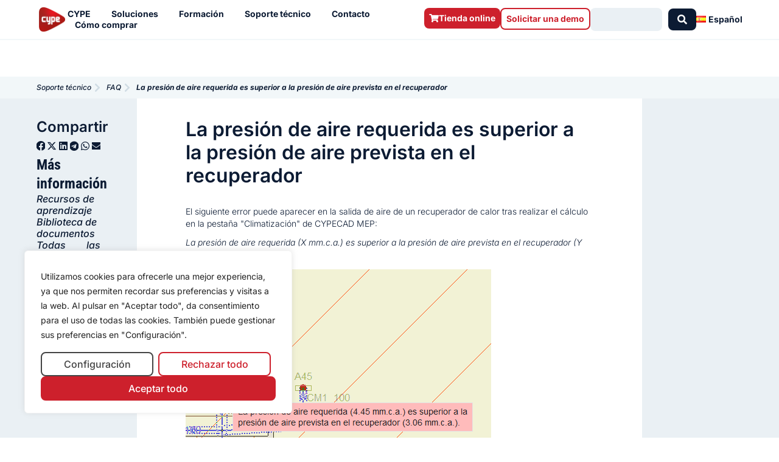

--- FILE ---
content_type: text/html; charset=UTF-8
request_url: https://learning.cype.com/es/faq/la-presion-de-aire-requerida-es-superior-a-la-presion-de-aire-prevista-en-el-recuperador/
body_size: 39301
content:
<!DOCTYPE html>
<html lang="es-ES">
<head>
<meta charset="UTF-8">
<meta name="viewport" content="width=device-width, initial-scale=1">
	<link rel="profile" href="https://gmpg.org/xfn/11"> 
	<meta name='robots' content='index, follow, max-image-preview:large, max-snippet:-1, max-video-preview:-1' />

	
	<title>La presión de aire requerida es superior a la presión de aire prevista en el recuperador - Learning | Cype</title>
	<meta name="description" content="La presión de aire requerida es superior a la presión de aire prevista en el recuperador - FAQ CYPECAD MEP" />
	<link rel="canonical" href="https://learning.cype.com/es/faq/la-presion-de-aire-requerida-es-superior-a-la-presion-de-aire-prevista-en-el-recuperador/" />
	<meta property="og:locale" content="es_ES" />
	<meta property="og:type" content="article" />
	<meta property="og:title" content="La presión de aire requerida es superior a la presión de aire prevista en el recuperador - Learning | Cype" />
	<meta property="og:description" content="La presión de aire requerida es superior a la presión de aire prevista en el recuperador - FAQ CYPECAD MEP" />
	<meta property="og:url" content="https://learning.cype.com/es/faq/la-presion-de-aire-requerida-es-superior-a-la-presion-de-aire-prevista-en-el-recuperador/" />
	<meta property="og:site_name" content="Learning | Cype" />
	<meta property="article:publisher" content="https://www.facebook.com/CYPESoftware/" />
	<meta property="article:modified_time" content="2025-09-01T07:31:01+00:00" />
	<meta property="og:image" content="https://learning.cype.com/wp-content/uploads/2021/08/imagen-66.png" />
	<meta property="og:image:width" content="502" />
	<meta property="og:image:height" content="316" />
	<meta property="og:image:type" content="image/png" />
	<meta name="twitter:card" content="summary_large_image" />
	<meta name="twitter:site" content="@cypesoftware" />
	<meta name="twitter:label1" content="Tiempo de lectura" />
	<meta name="twitter:data1" content="2 minutos" />
	<script type="application/ld+json" class="yoast-schema-graph">{"@context":"https://schema.org","@graph":[{"@type":"WebPage","@id":"https://learning.cype.com/es/faq/la-presion-de-aire-requerida-es-superior-a-la-presion-de-aire-prevista-en-el-recuperador/","url":"https://learning.cype.com/es/faq/la-presion-de-aire-requerida-es-superior-a-la-presion-de-aire-prevista-en-el-recuperador/","name":"La presión de aire requerida es superior a la presión de aire prevista en el recuperador - Learning | Cype","isPartOf":{"@id":"https://learning.cype.com/es/#website"},"primaryImageOfPage":{"@id":"https://learning.cype.com/es/faq/la-presion-de-aire-requerida-es-superior-a-la-presion-de-aire-prevista-en-el-recuperador/#primaryimage"},"image":{"@id":"https://learning.cype.com/es/faq/la-presion-de-aire-requerida-es-superior-a-la-presion-de-aire-prevista-en-el-recuperador/#primaryimage"},"thumbnailUrl":"https://learning.cype.com/wp-content/uploads/2021/08/imagen-66.png","datePublished":"2021-08-26T09:43:45+00:00","dateModified":"2025-09-01T07:31:01+00:00","description":"La presión de aire requerida es superior a la presión de aire prevista en el recuperador - FAQ CYPECAD MEP","breadcrumb":{"@id":"https://learning.cype.com/es/faq/la-presion-de-aire-requerida-es-superior-a-la-presion-de-aire-prevista-en-el-recuperador/#breadcrumb"},"inLanguage":"es","potentialAction":[{"@type":"ReadAction","target":["https://learning.cype.com/es/faq/la-presion-de-aire-requerida-es-superior-a-la-presion-de-aire-prevista-en-el-recuperador/"]}]},{"@type":"ImageObject","inLanguage":"es","@id":"https://learning.cype.com/es/faq/la-presion-de-aire-requerida-es-superior-a-la-presion-de-aire-prevista-en-el-recuperador/#primaryimage","url":"https://learning.cype.com/wp-content/uploads/2021/08/imagen-66.png","contentUrl":"https://learning.cype.com/wp-content/uploads/2021/08/imagen-66.png"},{"@type":"BreadcrumbList","@id":"https://learning.cype.com/es/faq/la-presion-de-aire-requerida-es-superior-a-la-presion-de-aire-prevista-en-el-recuperador/#breadcrumb","itemListElement":[{"@type":"ListItem","position":1,"name":"Portada","item":"https://learning.cype.com/es/"},{"@type":"ListItem","position":2,"name":"Consultas","item":"https://learning.cype.com/es/faq/"},{"@type":"ListItem","position":3,"name":"CYPECAD MEP","item":"https://learning.cype.com/es/software/cypecad-mep/"},{"@type":"ListItem","position":4,"name":"La presión de aire requerida es superior a la presión de aire prevista en el recuperador"}]},{"@type":"WebSite","@id":"https://learning.cype.com/es/#website","url":"https://learning.cype.com/es/","name":"Learning | Cype","description":"","publisher":{"@id":"https://learning.cype.com/es/#organization"},"potentialAction":[{"@type":"SearchAction","target":{"@type":"EntryPoint","urlTemplate":"https://learning.cype.com/es/?s={search_term_string}"},"query-input":{"@type":"PropertyValueSpecification","valueRequired":true,"valueName":"search_term_string"}}],"inLanguage":"es"},{"@type":"Organization","@id":"https://learning.cype.com/es/#organization","name":"CYPE","url":"https://learning.cype.com/es/","logo":{"@type":"ImageObject","inLanguage":"es","@id":"https://learning.cype.com/es/#/schema/logo/image/","url":"https://learning.cype.com/wp-content/uploads/2021/12/cype-logo-degradado.png","contentUrl":"https://learning.cype.com/wp-content/uploads/2021/12/cype-logo-degradado.png","width":1461,"height":1460,"caption":"CYPE"},"image":{"@id":"https://learning.cype.com/es/#/schema/logo/image/"},"sameAs":["https://www.facebook.com/CYPESoftware/","https://x.com/cypesoftware","https://www.instagram.com/cypesoftware/","https://es.linkedin.com/company/cypesoftware","https://www.youtube.com/channel/UC1IiBe7so3mL15NQLVdOXvg"]}]}</script>
	


<link rel='dns-prefetch' href='//js-eu1.hs-scripts.com' />
<link rel='dns-prefetch' href='//fonts.googleapis.com' />
<link rel='dns-prefetch' href='//use.fontawesome.com' />
<link rel="alternate" type="application/rss+xml" title="Learning | Cype &raquo; Feed" href="https://learning.cype.com/es/feed/" />
<link rel="alternate" type="application/rss+xml" title="Learning | Cype &raquo; Feed de los comentarios" href="https://learning.cype.com/es/comments/feed/" />
<link rel="alternate" title="oEmbed (JSON)" type="application/json+oembed" href="https://learning.cype.com/wp-json/oembed/1.0/embed?url=https%3A%2F%2Flearning.cype.com%2Fes%2Ffaq%2Fla-presion-de-aire-requerida-es-superior-a-la-presion-de-aire-prevista-en-el-recuperador%2F&#038;lang=es" />
<link rel="alternate" title="oEmbed (XML)" type="text/xml+oembed" href="https://learning.cype.com/wp-json/oembed/1.0/embed?url=https%3A%2F%2Flearning.cype.com%2Fes%2Ffaq%2Fla-presion-de-aire-requerida-es-superior-a-la-presion-de-aire-prevista-en-el-recuperador%2F&#038;format=xml&#038;lang=es" />
<style id='wp-img-auto-sizes-contain-inline-css'>
img:is([sizes=auto i],[sizes^="auto," i]){contain-intrinsic-size:3000px 1500px}
/*# sourceURL=wp-img-auto-sizes-contain-inline-css */
</style>
<link rel='stylesheet' id='astra-theme-css-css' href='https://learning.cype.com/wp-content/themes/astra/assets/css/minified/frontend.min.css?ver=3dfca5cc20c9c8ff51add896be6eb822' media='all' />
<style id='astra-theme-css-inline-css'>
.ast-no-sidebar .entry-content .alignfull {margin-left: calc( -50vw + 50%);margin-right: calc( -50vw + 50%);max-width: 100vw;width: 100vw;}.ast-no-sidebar .entry-content .alignwide {margin-left: calc(-41vw + 50%);margin-right: calc(-41vw + 50%);max-width: unset;width: unset;}.ast-no-sidebar .entry-content .alignfull .alignfull,.ast-no-sidebar .entry-content .alignfull .alignwide,.ast-no-sidebar .entry-content .alignwide .alignfull,.ast-no-sidebar .entry-content .alignwide .alignwide,.ast-no-sidebar .entry-content .wp-block-column .alignfull,.ast-no-sidebar .entry-content .wp-block-column .alignwide{width: 100%;margin-left: auto;margin-right: auto;}.wp-block-gallery,.blocks-gallery-grid {margin: 0;}.wp-block-separator {max-width: 100px;}.wp-block-separator.is-style-wide,.wp-block-separator.is-style-dots {max-width: none;}.entry-content .has-2-columns .wp-block-column:first-child {padding-right: 10px;}.entry-content .has-2-columns .wp-block-column:last-child {padding-left: 10px;}@media (max-width: 782px) {.entry-content .wp-block-columns .wp-block-column {flex-basis: 100%;}.entry-content .has-2-columns .wp-block-column:first-child {padding-right: 0;}.entry-content .has-2-columns .wp-block-column:last-child {padding-left: 0;}}body .entry-content .wp-block-latest-posts {margin-left: 0;}body .entry-content .wp-block-latest-posts li {list-style: none;}.ast-no-sidebar .ast-container .entry-content .wp-block-latest-posts {margin-left: 0;}.ast-header-break-point .entry-content .alignwide {margin-left: auto;margin-right: auto;}.entry-content .blocks-gallery-item img {margin-bottom: auto;}.wp-block-pullquote {border-top: 4px solid #555d66;border-bottom: 4px solid #555d66;color: #40464d;}:root{--ast-post-nav-space:0;--ast-container-default-xlg-padding:6.67em;--ast-container-default-lg-padding:5.67em;--ast-container-default-slg-padding:4.34em;--ast-container-default-md-padding:3.34em;--ast-container-default-sm-padding:6.67em;--ast-container-default-xs-padding:2.4em;--ast-container-default-xxs-padding:1.4em;--ast-code-block-background:#EEEEEE;--ast-comment-inputs-background:#FAFAFA;--ast-normal-container-width:1002px;--ast-narrow-container-width:750px;--ast-blog-title-font-weight:normal;--ast-blog-meta-weight:inherit;--ast-global-color-primary:var(--ast-global-color-5);--ast-global-color-secondary:var(--ast-global-color-4);--ast-global-color-alternate-background:var(--ast-global-color-7);--ast-global-color-subtle-background:var(--ast-global-color-6);--ast-bg-style-guide:#F8FAFC;--ast-shadow-style-guide:0px 0px 4px 0 #00000057;--ast-global-dark-bg-style:#fff;--ast-global-dark-lfs:#fbfbfb;--ast-widget-bg-color:#fafafa;--ast-wc-container-head-bg-color:#fbfbfb;--ast-title-layout-bg:#eeeeee;--ast-search-border-color:#e7e7e7;--ast-lifter-hover-bg:#e6e6e6;--ast-gallery-block-color:#000;--srfm-color-input-label:var(--ast-global-color-2);}html{font-size:87.5%;}a,.page-title{color:#cc0000;}a:hover,a:focus{color:var(--ast-global-color-1);}body,button,input,select,textarea,.ast-button,.ast-custom-button{font-family:'Open Sans',sans-serif;font-weight:400;font-size:14px;font-size:1rem;line-height:var(--ast-body-line-height,1.5em);}blockquote{color:var(--ast-global-color-3);}h1,h2,h3,h4,h5,h6,.entry-content :where(h1,h2,h3,h4,h5,h6),.site-title,.site-title a{font-family:'Roboto Condensed',sans-serif;font-weight:400;}.ast-site-identity .site-title a{color:var(--ast-global-color-2);}.site-title{font-size:35px;font-size:2.5rem;display:block;}header .custom-logo-link img{max-width:85px;width:85px;}.astra-logo-svg{width:85px;}.site-header .site-description{font-size:15px;font-size:1.0714285714286rem;display:none;}.entry-title{font-size:26px;font-size:1.8571428571429rem;}.archive .ast-article-post .ast-article-inner,.blog .ast-article-post .ast-article-inner,.archive .ast-article-post .ast-article-inner:hover,.blog .ast-article-post .ast-article-inner:hover{overflow:hidden;}h1,.entry-content :where(h1){font-size:50px;font-size:3.5714285714286rem;font-weight:700;font-family:'Roboto Condensed',sans-serif;line-height:1.4em;}h2,.entry-content :where(h2){font-size:32px;font-size:2.2857142857143rem;font-weight:700;font-family:'Roboto Condensed',sans-serif;line-height:1.3em;}h3,.entry-content :where(h3){font-size:22px;font-size:1.5714285714286rem;font-weight:400;font-family:'Roboto Condensed',sans-serif;line-height:1.3em;}h4,.entry-content :where(h4){font-size:24px;font-size:1.7142857142857rem;line-height:1.2em;font-weight:400;font-family:'Roboto Condensed',sans-serif;}h5,.entry-content :where(h5){font-size:20px;font-size:1.4285714285714rem;line-height:1.2em;font-weight:300;font-family:'Roboto Condensed',sans-serif;}h6,.entry-content :where(h6){font-size:16px;font-size:1.1428571428571rem;line-height:1.25em;font-weight:300;font-family:'Roboto Condensed',sans-serif;}::selection{background-color:#5bd3cd;color:#000000;}body,h1,h2,h3,h4,h5,h6,.entry-title a,.entry-content :where(h1,h2,h3,h4,h5,h6){color:var(--ast-global-color-3);}.tagcloud a:hover,.tagcloud a:focus,.tagcloud a.current-item{color:#ffffff;border-color:#cc0000;background-color:#cc0000;}input:focus,input[type="text"]:focus,input[type="email"]:focus,input[type="url"]:focus,input[type="password"]:focus,input[type="reset"]:focus,input[type="search"]:focus,textarea:focus{border-color:#cc0000;}input[type="radio"]:checked,input[type=reset],input[type="checkbox"]:checked,input[type="checkbox"]:hover:checked,input[type="checkbox"]:focus:checked,input[type=range]::-webkit-slider-thumb{border-color:#cc0000;background-color:#cc0000;box-shadow:none;}.site-footer a:hover + .post-count,.site-footer a:focus + .post-count{background:#cc0000;border-color:#cc0000;}.single .nav-links .nav-previous,.single .nav-links .nav-next{color:#cc0000;}.entry-meta,.entry-meta *{line-height:1.45;color:#cc0000;}.entry-meta a:not(.ast-button):hover,.entry-meta a:not(.ast-button):hover *,.entry-meta a:not(.ast-button):focus,.entry-meta a:not(.ast-button):focus *,.page-links > .page-link,.page-links .page-link:hover,.post-navigation a:hover{color:var(--ast-global-color-1);}#cat option,.secondary .calendar_wrap thead a,.secondary .calendar_wrap thead a:visited{color:#cc0000;}.secondary .calendar_wrap #today,.ast-progress-val span{background:#cc0000;}.secondary a:hover + .post-count,.secondary a:focus + .post-count{background:#cc0000;border-color:#cc0000;}.calendar_wrap #today > a{color:#ffffff;}.page-links .page-link,.single .post-navigation a{color:#cc0000;}.ast-search-menu-icon .search-form button.search-submit{padding:0 4px;}.ast-search-menu-icon form.search-form{padding-right:0;}.ast-search-menu-icon.slide-search input.search-field{width:0;}.ast-header-search .ast-search-menu-icon.ast-dropdown-active .search-form,.ast-header-search .ast-search-menu-icon.ast-dropdown-active .search-field:focus{transition:all 0.2s;}.search-form input.search-field:focus{outline:none;}.widget-title,.widget .wp-block-heading{font-size:20px;font-size:1.4285714285714rem;color:var(--ast-global-color-3);}.ast-search-menu-icon.slide-search a:focus-visible:focus-visible,.astra-search-icon:focus-visible,#close:focus-visible,a:focus-visible,.ast-menu-toggle:focus-visible,.site .skip-link:focus-visible,.wp-block-loginout input:focus-visible,.wp-block-search.wp-block-search__button-inside .wp-block-search__inside-wrapper,.ast-header-navigation-arrow:focus-visible,.ast-orders-table__row .ast-orders-table__cell:focus-visible,a#ast-apply-coupon:focus-visible,#ast-apply-coupon:focus-visible,#close:focus-visible,.button.search-submit:focus-visible,#search_submit:focus,.normal-search:focus-visible,.ast-header-account-wrap:focus-visible,.astra-cart-drawer-close:focus,.ast-single-variation:focus,.ast-button:focus{outline-style:dotted;outline-color:inherit;outline-width:thin;}input:focus,input[type="text"]:focus,input[type="email"]:focus,input[type="url"]:focus,input[type="password"]:focus,input[type="reset"]:focus,input[type="search"]:focus,input[type="number"]:focus,textarea:focus,.wp-block-search__input:focus,[data-section="section-header-mobile-trigger"] .ast-button-wrap .ast-mobile-menu-trigger-minimal:focus,.ast-mobile-popup-drawer.active .menu-toggle-close:focus,#ast-scroll-top:focus,#coupon_code:focus,#ast-coupon-code:focus{border-style:dotted;border-color:inherit;border-width:thin;}input{outline:none;}.ast-logo-title-inline .site-logo-img{padding-right:1em;}.site-logo-img img{ transition:all 0.2s linear;}body .ast-oembed-container *{position:absolute;top:0;width:100%;height:100%;left:0;}body .wp-block-embed-pocket-casts .ast-oembed-container *{position:unset;}.ast-single-post-featured-section + article {margin-top: 2em;}.site-content .ast-single-post-featured-section img {width: 100%;overflow: hidden;object-fit: cover;}.site > .ast-single-related-posts-container {margin-top: 0;}@media (min-width: 922px) {.ast-desktop .ast-container--narrow {max-width: var(--ast-narrow-container-width);margin: 0 auto;}}.ast-page-builder-template .hentry {margin: 0;}.ast-page-builder-template .site-content > .ast-container {max-width: 100%;padding: 0;}.ast-page-builder-template .site .site-content #primary {padding: 0;margin: 0;}.ast-page-builder-template .no-results {text-align: center;margin: 4em auto;}.ast-page-builder-template .ast-pagination {padding: 2em;}.ast-page-builder-template .entry-header.ast-no-title.ast-no-thumbnail {margin-top: 0;}.ast-page-builder-template .entry-header.ast-header-without-markup {margin-top: 0;margin-bottom: 0;}.ast-page-builder-template .entry-header.ast-no-title.ast-no-meta {margin-bottom: 0;}.ast-page-builder-template.single .post-navigation {padding-bottom: 2em;}.ast-page-builder-template.single-post .site-content > .ast-container {max-width: 100%;}.ast-page-builder-template .entry-header {margin-top: 4em;margin-left: auto;margin-right: auto;padding-left: 20px;padding-right: 20px;}.single.ast-page-builder-template .entry-header {padding-left: 20px;padding-right: 20px;}.ast-page-builder-template .ast-archive-description {margin: 4em auto 0;padding-left: 20px;padding-right: 20px;}.ast-page-builder-template.ast-no-sidebar .entry-content .alignwide {margin-left: 0;margin-right: 0;}@media (max-width:921.9px){#ast-desktop-header{display:none;}}@media (min-width:922px){#ast-mobile-header{display:none;}}@media( max-width: 420px ) {.single .nav-links .nav-previous,.single .nav-links .nav-next {width: 100%;text-align: center;}}.wp-block-buttons.aligncenter{justify-content:center;}@media (max-width:921px){.ast-theme-transparent-header #primary,.ast-theme-transparent-header #secondary{padding:0;}}@media (max-width:921px){.ast-plain-container.ast-no-sidebar #primary{padding:0;}}.ast-plain-container.ast-no-sidebar #primary{margin-top:0;margin-bottom:0;}@media (min-width:1200px){.wp-block-group .has-background{padding:20px;}}@media (min-width:1200px){.ast-page-builder-template.ast-no-sidebar .entry-content .wp-block-cover.alignwide,.ast-page-builder-template.ast-no-sidebar .entry-content .wp-block-cover.alignfull{padding-right:0;padding-left:0;}}@media (min-width:1200px){.wp-block-cover-image.alignwide .wp-block-cover__inner-container,.wp-block-cover.alignwide .wp-block-cover__inner-container,.wp-block-cover-image.alignfull .wp-block-cover__inner-container,.wp-block-cover.alignfull .wp-block-cover__inner-container{width:100%;}}.wp-block-columns{margin-bottom:unset;}.wp-block-image.size-full{margin:2rem 0;}.wp-block-separator.has-background{padding:0;}.wp-block-gallery{margin-bottom:1.6em;}.wp-block-group{padding-top:4em;padding-bottom:4em;}.wp-block-group__inner-container .wp-block-columns:last-child,.wp-block-group__inner-container :last-child,.wp-block-table table{margin-bottom:0;}.blocks-gallery-grid{width:100%;}.wp-block-navigation-link__content{padding:5px 0;}.wp-block-group .wp-block-group .has-text-align-center,.wp-block-group .wp-block-column .has-text-align-center{max-width:100%;}.has-text-align-center{margin:0 auto;}@media (min-width:1200px){.wp-block-cover__inner-container,.alignwide .wp-block-group__inner-container,.alignfull .wp-block-group__inner-container{max-width:1200px;margin:0 auto;}.wp-block-group.alignnone,.wp-block-group.aligncenter,.wp-block-group.alignleft,.wp-block-group.alignright,.wp-block-group.alignwide,.wp-block-columns.alignwide{margin:2rem 0 1rem 0;}}@media (max-width:1200px){.wp-block-group{padding:3em;}.wp-block-group .wp-block-group{padding:1.5em;}.wp-block-columns,.wp-block-column{margin:1rem 0;}}@media (min-width:921px){.wp-block-columns .wp-block-group{padding:2em;}}@media (max-width:544px){.wp-block-cover-image .wp-block-cover__inner-container,.wp-block-cover .wp-block-cover__inner-container{width:unset;}.wp-block-cover,.wp-block-cover-image{padding:2em 0;}.wp-block-group,.wp-block-cover{padding:2em;}.wp-block-media-text__media img,.wp-block-media-text__media video{width:unset;max-width:100%;}.wp-block-media-text.has-background .wp-block-media-text__content{padding:1em;}}.wp-block-image.aligncenter{margin-left:auto;margin-right:auto;}.wp-block-table.aligncenter{margin-left:auto;margin-right:auto;}@media (min-width:544px){.entry-content .wp-block-media-text.has-media-on-the-right .wp-block-media-text__content{padding:0 8% 0 0;}.entry-content .wp-block-media-text .wp-block-media-text__content{padding:0 0 0 8%;}.ast-plain-container .site-content .entry-content .has-custom-content-position.is-position-bottom-left > *,.ast-plain-container .site-content .entry-content .has-custom-content-position.is-position-bottom-right > *,.ast-plain-container .site-content .entry-content .has-custom-content-position.is-position-top-left > *,.ast-plain-container .site-content .entry-content .has-custom-content-position.is-position-top-right > *,.ast-plain-container .site-content .entry-content .has-custom-content-position.is-position-center-right > *,.ast-plain-container .site-content .entry-content .has-custom-content-position.is-position-center-left > *{margin:0;}}@media (max-width:544px){.entry-content .wp-block-media-text .wp-block-media-text__content{padding:8% 0;}.wp-block-media-text .wp-block-media-text__media img{width:auto;max-width:100%;}}.wp-block-buttons .wp-block-button.is-style-outline .wp-block-button__link.wp-element-button,.ast-outline-button,.wp-block-uagb-buttons-child .uagb-buttons-repeater.ast-outline-button{border-top-width:2px;border-right-width:2px;border-bottom-width:2px;border-left-width:2px;font-family:inherit;font-weight:inherit;line-height:1em;}.wp-block-button .wp-block-button__link.wp-element-button.is-style-outline:not(.has-background),.wp-block-button.is-style-outline>.wp-block-button__link.wp-element-button:not(.has-background),.ast-outline-button{background-color:transparent;}.entry-content[data-ast-blocks-layout] > figure{margin-bottom:1em;}.elementor-widget-container .elementor-loop-container .e-loop-item[data-elementor-type="loop-item"]{width:100%;}@media (max-width:921px){.ast-left-sidebar #content > .ast-container{display:flex;flex-direction:column-reverse;width:100%;}.ast-separate-container .ast-article-post,.ast-separate-container .ast-article-single{padding:1.5em 2.14em;}.ast-author-box img.avatar{margin:20px 0 0 0;}}@media (min-width:922px){.ast-separate-container.ast-right-sidebar #primary,.ast-separate-container.ast-left-sidebar #primary{border:0;}.search-no-results.ast-separate-container #primary{margin-bottom:4em;}}.wp-block-button .wp-block-button__link{color:#000000;}.wp-block-button .wp-block-button__link:hover,.wp-block-button .wp-block-button__link:focus{color:#ffffff;background-color:var(--ast-global-color-1);border-color:var(--ast-global-color-1);}.elementor-widget-heading h1.elementor-heading-title{line-height:1.4em;}.elementor-widget-heading h2.elementor-heading-title{line-height:1.3em;}.elementor-widget-heading h3.elementor-heading-title{line-height:1.3em;}.elementor-widget-heading h4.elementor-heading-title{line-height:1.2em;}.elementor-widget-heading h5.elementor-heading-title{line-height:1.2em;}.elementor-widget-heading h6.elementor-heading-title{line-height:1.25em;}.wp-block-button .wp-block-button__link{border-top-width:0;border-right-width:0;border-left-width:0;border-bottom-width:0;border-color:#5bd3cd;background-color:#5bd3cd;color:#000000;font-family:inherit;font-weight:inherit;line-height:1em;padding-top:10px;padding-right:40px;padding-bottom:10px;padding-left:40px;}.menu-toggle,button,.ast-button,.ast-custom-button,.button,input#submit,input[type="button"],input[type="submit"],input[type="reset"]{border-style:solid;border-top-width:0;border-right-width:0;border-left-width:0;border-bottom-width:0;color:#000000;border-color:#5bd3cd;background-color:#5bd3cd;padding-top:10px;padding-right:40px;padding-bottom:10px;padding-left:40px;font-family:inherit;font-weight:inherit;line-height:1em;}button:focus,.menu-toggle:hover,button:hover,.ast-button:hover,.ast-custom-button:hover .button:hover,.ast-custom-button:hover ,input[type=reset]:hover,input[type=reset]:focus,input#submit:hover,input#submit:focus,input[type="button"]:hover,input[type="button"]:focus,input[type="submit"]:hover,input[type="submit"]:focus{color:#ffffff;background-color:var(--ast-global-color-1);border-color:var(--ast-global-color-1);}@media (max-width:921px){.ast-mobile-header-stack .main-header-bar .ast-search-menu-icon{display:inline-block;}.ast-header-break-point.ast-header-custom-item-outside .ast-mobile-header-stack .main-header-bar .ast-search-icon{margin:0;}.ast-comment-avatar-wrap img{max-width:2.5em;}.ast-comment-meta{padding:0 1.8888em 1.3333em;}.ast-separate-container .ast-comment-list li.depth-1{padding:1.5em 2.14em;}.ast-separate-container .comment-respond{padding:2em 2.14em;}}@media (min-width:544px){.ast-container{max-width:100%;}}@media (max-width:544px){.ast-separate-container .ast-article-post,.ast-separate-container .ast-article-single,.ast-separate-container .comments-title,.ast-separate-container .ast-archive-description{padding:1.5em 1em;}.ast-separate-container #content .ast-container{padding-left:0.54em;padding-right:0.54em;}.ast-separate-container .ast-comment-list .bypostauthor{padding:.5em;}.ast-search-menu-icon.ast-dropdown-active .search-field{width:170px;}} #ast-mobile-header .ast-site-header-cart-li a{pointer-events:none;}@media (min-width:545px){.ast-page-builder-template .comments-area,.single.ast-page-builder-template .entry-header,.single.ast-page-builder-template .post-navigation,.single.ast-page-builder-template .ast-single-related-posts-container{max-width:1042px;margin-left:auto;margin-right:auto;}}body,.ast-separate-container{background-color:#ffffff;background-image:none;}.ast-no-sidebar.ast-separate-container .entry-content .alignfull {margin-left: -6.67em;margin-right: -6.67em;width: auto;}@media (max-width: 1200px) {.ast-no-sidebar.ast-separate-container .entry-content .alignfull {margin-left: -2.4em;margin-right: -2.4em;}}@media (max-width: 768px) {.ast-no-sidebar.ast-separate-container .entry-content .alignfull {margin-left: -2.14em;margin-right: -2.14em;}}@media (max-width: 544px) {.ast-no-sidebar.ast-separate-container .entry-content .alignfull {margin-left: -1em;margin-right: -1em;}}.ast-no-sidebar.ast-separate-container .entry-content .alignwide {margin-left: -20px;margin-right: -20px;}.ast-no-sidebar.ast-separate-container .entry-content .wp-block-column .alignfull,.ast-no-sidebar.ast-separate-container .entry-content .wp-block-column .alignwide {margin-left: auto;margin-right: auto;width: 100%;}@media (max-width:921px){.site-title{display:block;}.site-header .site-description{display:none;}h1,.entry-content :where(h1){font-size:30px;}h2,.entry-content :where(h2){font-size:25px;}h3,.entry-content :where(h3){font-size:20px;}.astra-logo-svg{width:120px;}header .custom-logo-link img,.ast-header-break-point .site-logo-img .custom-mobile-logo-link img{max-width:120px;width:120px;}}@media (max-width:544px){.site-title{display:block;}.site-header .site-description{display:none;}h1,.entry-content :where(h1){font-size:30px;}h2,.entry-content :where(h2){font-size:25px;}h3,.entry-content :where(h3){font-size:20px;}header .custom-logo-link img,.ast-header-break-point .site-branding img,.ast-header-break-point .custom-logo-link img{max-width:100px;width:100px;}.astra-logo-svg{width:100px;}.ast-header-break-point .site-logo-img .custom-mobile-logo-link img{max-width:100px;}}@media (max-width:921px){html{font-size:79.8%;}}@media (max-width:544px){html{font-size:79.8%;}}@media (min-width:922px){.ast-container{max-width:1042px;}}@font-face {font-family: "Astra";src: url(https://learning.cype.com/wp-content/themes/astra/assets/fonts/astra.woff) format("woff"),url(https://learning.cype.com/wp-content/themes/astra/assets/fonts/astra.ttf) format("truetype"),url(https://learning.cype.com/wp-content/themes/astra/assets/fonts/astra.svg#astra) format("svg");font-weight: normal;font-style: normal;font-display: fallback;}@media (min-width:922px){.main-header-menu .sub-menu .menu-item.ast-left-align-sub-menu:hover > .sub-menu,.main-header-menu .sub-menu .menu-item.ast-left-align-sub-menu.focus > .sub-menu{margin-left:-0px;}}.site .comments-area{padding-bottom:3em;}.astra-icon-down_arrow::after {content: "\e900";font-family: Astra;}.astra-icon-close::after {content: "\e5cd";font-family: Astra;}.astra-icon-drag_handle::after {content: "\e25d";font-family: Astra;}.astra-icon-format_align_justify::after {content: "\e235";font-family: Astra;}.astra-icon-menu::after {content: "\e5d2";font-family: Astra;}.astra-icon-reorder::after {content: "\e8fe";font-family: Astra;}.astra-icon-search::after {content: "\e8b6";font-family: Astra;}.astra-icon-zoom_in::after {content: "\e56b";font-family: Astra;}.astra-icon-check-circle::after {content: "\e901";font-family: Astra;}.astra-icon-shopping-cart::after {content: "\f07a";font-family: Astra;}.astra-icon-shopping-bag::after {content: "\f290";font-family: Astra;}.astra-icon-shopping-basket::after {content: "\f291";font-family: Astra;}.astra-icon-circle-o::after {content: "\e903";font-family: Astra;}.astra-icon-certificate::after {content: "\e902";font-family: Astra;}blockquote {padding: 1.2em;}:root .has-ast-global-color-0-color{color:var(--ast-global-color-0);}:root .has-ast-global-color-0-background-color{background-color:var(--ast-global-color-0);}:root .wp-block-button .has-ast-global-color-0-color{color:var(--ast-global-color-0);}:root .wp-block-button .has-ast-global-color-0-background-color{background-color:var(--ast-global-color-0);}:root .has-ast-global-color-1-color{color:var(--ast-global-color-1);}:root .has-ast-global-color-1-background-color{background-color:var(--ast-global-color-1);}:root .wp-block-button .has-ast-global-color-1-color{color:var(--ast-global-color-1);}:root .wp-block-button .has-ast-global-color-1-background-color{background-color:var(--ast-global-color-1);}:root .has-ast-global-color-2-color{color:var(--ast-global-color-2);}:root .has-ast-global-color-2-background-color{background-color:var(--ast-global-color-2);}:root .wp-block-button .has-ast-global-color-2-color{color:var(--ast-global-color-2);}:root .wp-block-button .has-ast-global-color-2-background-color{background-color:var(--ast-global-color-2);}:root .has-ast-global-color-3-color{color:var(--ast-global-color-3);}:root .has-ast-global-color-3-background-color{background-color:var(--ast-global-color-3);}:root .wp-block-button .has-ast-global-color-3-color{color:var(--ast-global-color-3);}:root .wp-block-button .has-ast-global-color-3-background-color{background-color:var(--ast-global-color-3);}:root .has-ast-global-color-4-color{color:var(--ast-global-color-4);}:root .has-ast-global-color-4-background-color{background-color:var(--ast-global-color-4);}:root .wp-block-button .has-ast-global-color-4-color{color:var(--ast-global-color-4);}:root .wp-block-button .has-ast-global-color-4-background-color{background-color:var(--ast-global-color-4);}:root .has-ast-global-color-5-color{color:var(--ast-global-color-5);}:root .has-ast-global-color-5-background-color{background-color:var(--ast-global-color-5);}:root .wp-block-button .has-ast-global-color-5-color{color:var(--ast-global-color-5);}:root .wp-block-button .has-ast-global-color-5-background-color{background-color:var(--ast-global-color-5);}:root .has-ast-global-color-6-color{color:var(--ast-global-color-6);}:root .has-ast-global-color-6-background-color{background-color:var(--ast-global-color-6);}:root .wp-block-button .has-ast-global-color-6-color{color:var(--ast-global-color-6);}:root .wp-block-button .has-ast-global-color-6-background-color{background-color:var(--ast-global-color-6);}:root .has-ast-global-color-7-color{color:var(--ast-global-color-7);}:root .has-ast-global-color-7-background-color{background-color:var(--ast-global-color-7);}:root .wp-block-button .has-ast-global-color-7-color{color:var(--ast-global-color-7);}:root .wp-block-button .has-ast-global-color-7-background-color{background-color:var(--ast-global-color-7);}:root .has-ast-global-color-8-color{color:var(--ast-global-color-8);}:root .has-ast-global-color-8-background-color{background-color:var(--ast-global-color-8);}:root .wp-block-button .has-ast-global-color-8-color{color:var(--ast-global-color-8);}:root .wp-block-button .has-ast-global-color-8-background-color{background-color:var(--ast-global-color-8);}:root{--ast-global-color-0:#0170B9;--ast-global-color-1:#3a3a3a;--ast-global-color-2:#3a3a3a;--ast-global-color-3:#4B4F58;--ast-global-color-4:#F5F5F5;--ast-global-color-5:#FFFFFF;--ast-global-color-6:#E5E5E5;--ast-global-color-7:#424242;--ast-global-color-8:#000000;}:root {--ast-border-color : #dddddd;}.ast-single-entry-banner {-js-display: flex;display: flex;flex-direction: column;justify-content: center;text-align: center;position: relative;background: var(--ast-title-layout-bg);}.ast-single-entry-banner[data-banner-layout="layout-1"] {max-width: 1002px;background: inherit;padding: 20px 0;}.ast-single-entry-banner[data-banner-width-type="custom"] {margin: 0 auto;width: 100%;}.ast-single-entry-banner + .site-content .entry-header {margin-bottom: 0;}.site .ast-author-avatar {--ast-author-avatar-size: ;}a.ast-underline-text {text-decoration: underline;}.ast-container > .ast-terms-link {position: relative;display: block;}a.ast-button.ast-badge-tax {padding: 4px 8px;border-radius: 3px;font-size: inherit;}header.entry-header{text-align:left;}header.entry-header .entry-title{font-size:37px;font-size:2.6428571428571rem;}header.entry-header > *:not(:last-child){margin-bottom:10px;}@media (max-width:921px){header.entry-header{text-align:left;}}@media (max-width:544px){header.entry-header{text-align:left;}}.ast-archive-entry-banner {-js-display: flex;display: flex;flex-direction: column;justify-content: center;text-align: center;position: relative;background: var(--ast-title-layout-bg);}.ast-archive-entry-banner[data-banner-width-type="custom"] {margin: 0 auto;width: 100%;}.ast-archive-entry-banner[data-banner-layout="layout-1"] {background: inherit;padding: 20px 0;text-align: left;}body.archive .ast-archive-description{max-width:1002px;width:100%;text-align:left;padding-top:3em;padding-right:3em;padding-bottom:3em;padding-left:3em;}body.archive .ast-archive-description .ast-archive-title,body.archive .ast-archive-description .ast-archive-title *{font-size:40px;font-size:2.8571428571429rem;}body.archive .ast-archive-description > *:not(:last-child){margin-bottom:10px;}@media (max-width:921px){body.archive .ast-archive-description{text-align:left;}}@media (max-width:544px){body.archive .ast-archive-description{text-align:left;}}.ast-breadcrumbs .trail-browse,.ast-breadcrumbs .trail-items,.ast-breadcrumbs .trail-items li{display:inline-block;margin:0;padding:0;border:none;background:inherit;text-indent:0;text-decoration:none;}.ast-breadcrumbs .trail-browse{font-size:inherit;font-style:inherit;font-weight:inherit;color:inherit;}.ast-breadcrumbs .trail-items{list-style:none;}.trail-items li::after{padding:0 0.3em;content:"\00bb";}.trail-items li:last-of-type::after{display:none;}h1,h2,h3,h4,h5,h6,.entry-content :where(h1,h2,h3,h4,h5,h6){color:var(--ast-global-color-2);}@media (max-width:921px){.ast-builder-grid-row-container.ast-builder-grid-row-tablet-3-firstrow .ast-builder-grid-row > *:first-child,.ast-builder-grid-row-container.ast-builder-grid-row-tablet-3-lastrow .ast-builder-grid-row > *:last-child{grid-column:1 / -1;}}@media (max-width:544px){.ast-builder-grid-row-container.ast-builder-grid-row-mobile-3-firstrow .ast-builder-grid-row > *:first-child,.ast-builder-grid-row-container.ast-builder-grid-row-mobile-3-lastrow .ast-builder-grid-row > *:last-child{grid-column:1 / -1;}}.ast-builder-layout-element .ast-site-identity{margin-top:-10em;margin-bottom:-10em;margin-left:-10em;margin-right:-10em;}.ast-builder-layout-element[data-section="title_tagline"]{display:flex;}@media (max-width:921px){.ast-header-break-point .ast-builder-layout-element[data-section="title_tagline"]{display:flex;}}@media (max-width:544px){.ast-header-break-point .ast-builder-layout-element[data-section="title_tagline"]{display:flex;}}.ast-builder-menu-1{font-family:inherit;font-weight:inherit;}.ast-builder-menu-1 .sub-menu,.ast-builder-menu-1 .inline-on-mobile .sub-menu{border-top-width:2px;border-bottom-width:0px;border-right-width:0px;border-left-width:0px;border-color:#5bd3cd;border-style:solid;}.ast-builder-menu-1 .sub-menu .sub-menu{top:-2px;}.ast-builder-menu-1 .main-header-menu > .menu-item > .sub-menu,.ast-builder-menu-1 .main-header-menu > .menu-item > .astra-full-megamenu-wrapper{margin-top:0px;}.ast-desktop .ast-builder-menu-1 .main-header-menu > .menu-item > .sub-menu:before,.ast-desktop .ast-builder-menu-1 .main-header-menu > .menu-item > .astra-full-megamenu-wrapper:before{height:calc( 0px + 2px + 5px );}.ast-desktop .ast-builder-menu-1 .menu-item .sub-menu .menu-link{border-style:none;}@media (max-width:921px){.ast-header-break-point .ast-builder-menu-1 .menu-item.menu-item-has-children > .ast-menu-toggle{top:0;}.ast-builder-menu-1 .inline-on-mobile .menu-item.menu-item-has-children > .ast-menu-toggle{right:-15px;}.ast-builder-menu-1 .menu-item-has-children > .menu-link:after{content:unset;}.ast-builder-menu-1 .main-header-menu > .menu-item > .sub-menu,.ast-builder-menu-1 .main-header-menu > .menu-item > .astra-full-megamenu-wrapper{margin-top:0;}}@media (max-width:544px){.ast-header-break-point .ast-builder-menu-1 .menu-item.menu-item-has-children > .ast-menu-toggle{top:0;}.ast-builder-menu-1 .main-header-menu > .menu-item > .sub-menu,.ast-builder-menu-1 .main-header-menu > .menu-item > .astra-full-megamenu-wrapper{margin-top:0;}}.ast-builder-menu-1{display:flex;}@media (max-width:921px){.ast-header-break-point .ast-builder-menu-1{display:flex;}}@media (max-width:544px){.ast-header-break-point .ast-builder-menu-1{display:flex;}}.site-below-footer-wrap{padding-top:20px;padding-bottom:20px;}.site-below-footer-wrap[data-section="section-below-footer-builder"]{background-color:#eeeeee;background-image:none;min-height:30px;border-style:solid;border-width:0px;border-top-width:1px;border-top-color:var(--ast-global-color-subtle-background,--ast-global-color-6);}.site-below-footer-wrap[data-section="section-below-footer-builder"] .ast-builder-grid-row{max-width:1002px;min-height:30px;margin-left:auto;margin-right:auto;}.site-below-footer-wrap[data-section="section-below-footer-builder"] .ast-builder-grid-row,.site-below-footer-wrap[data-section="section-below-footer-builder"] .site-footer-section{align-items:flex-start;}.site-below-footer-wrap[data-section="section-below-footer-builder"].ast-footer-row-inline .site-footer-section{display:flex;margin-bottom:0;}.ast-builder-grid-row-full .ast-builder-grid-row{grid-template-columns:1fr;}@media (max-width:921px){.site-below-footer-wrap[data-section="section-below-footer-builder"].ast-footer-row-tablet-inline .site-footer-section{display:flex;margin-bottom:0;}.site-below-footer-wrap[data-section="section-below-footer-builder"].ast-footer-row-tablet-stack .site-footer-section{display:block;margin-bottom:10px;}.ast-builder-grid-row-container.ast-builder-grid-row-tablet-full .ast-builder-grid-row{grid-template-columns:1fr;}}@media (max-width:544px){.site-below-footer-wrap[data-section="section-below-footer-builder"].ast-footer-row-mobile-inline .site-footer-section{display:flex;margin-bottom:0;}.site-below-footer-wrap[data-section="section-below-footer-builder"].ast-footer-row-mobile-stack .site-footer-section{display:block;margin-bottom:10px;}.ast-builder-grid-row-container.ast-builder-grid-row-mobile-full .ast-builder-grid-row{grid-template-columns:1fr;}}.site-below-footer-wrap[data-section="section-below-footer-builder"]{display:none;}@media (max-width:921px){.ast-header-break-point .site-below-footer-wrap[data-section="section-below-footer-builder"]{display:none;}}@media (max-width:544px){.ast-header-break-point .site-below-footer-wrap[data-section="section-below-footer-builder"]{display:none;}}.ast-footer-copyright{text-align:center;}.ast-footer-copyright.site-footer-focus-item {color:#3a3a3a;}@media (max-width:921px){.ast-footer-copyright{text-align:center;}}@media (max-width:544px){.ast-footer-copyright{text-align:center;}}.ast-footer-copyright.ast-builder-layout-element{display:flex;}@media (max-width:921px){.ast-header-break-point .ast-footer-copyright.ast-builder-layout-element{display:flex;}}@media (max-width:544px){.ast-header-break-point .ast-footer-copyright.ast-builder-layout-element{display:flex;}}.elementor-posts-container [CLASS*="ast-width-"]{width:100%;}.elementor-template-full-width .ast-container{display:block;}.elementor-screen-only,.screen-reader-text,.screen-reader-text span,.ui-helper-hidden-accessible{top:0 !important;}@media (max-width:544px){.elementor-element .elementor-wc-products .woocommerce[class*="columns-"] ul.products li.product{width:auto;margin:0;}.elementor-element .woocommerce .woocommerce-result-count{float:none;}}.ast-header-break-point .main-header-bar{border-bottom-width:1px;}@media (min-width:922px){.main-header-bar{border-bottom-width:1px;}}.main-header-menu .menu-item, #astra-footer-menu .menu-item, .main-header-bar .ast-masthead-custom-menu-items{-js-display:flex;display:flex;-webkit-box-pack:center;-webkit-justify-content:center;-moz-box-pack:center;-ms-flex-pack:center;justify-content:center;-webkit-box-orient:vertical;-webkit-box-direction:normal;-webkit-flex-direction:column;-moz-box-orient:vertical;-moz-box-direction:normal;-ms-flex-direction:column;flex-direction:column;}.main-header-menu > .menu-item > .menu-link, #astra-footer-menu > .menu-item > .menu-link{height:100%;-webkit-box-align:center;-webkit-align-items:center;-moz-box-align:center;-ms-flex-align:center;align-items:center;-js-display:flex;display:flex;}.main-header-menu .sub-menu .menu-item.menu-item-has-children > .menu-link:after{position:absolute;right:1em;top:50%;transform:translate(0,-50%) rotate(270deg);}.ast-header-break-point .main-header-bar .main-header-bar-navigation .page_item_has_children > .ast-menu-toggle::before, .ast-header-break-point .main-header-bar .main-header-bar-navigation .menu-item-has-children > .ast-menu-toggle::before, .ast-mobile-popup-drawer .main-header-bar-navigation .menu-item-has-children>.ast-menu-toggle::before, .ast-header-break-point .ast-mobile-header-wrap .main-header-bar-navigation .menu-item-has-children > .ast-menu-toggle::before{font-weight:bold;content:"\e900";font-family:Astra;text-decoration:inherit;display:inline-block;}.ast-header-break-point .main-navigation ul.sub-menu .menu-item .menu-link:before{content:"\e900";font-family:Astra;font-size:.65em;text-decoration:inherit;display:inline-block;transform:translate(0, -2px) rotateZ(270deg);margin-right:5px;}.widget_search .search-form:after{font-family:Astra;font-size:1.2em;font-weight:normal;content:"\e8b6";position:absolute;top:50%;right:15px;transform:translate(0, -50%);}.astra-search-icon::before{content:"\e8b6";font-family:Astra;font-style:normal;font-weight:normal;text-decoration:inherit;text-align:center;-webkit-font-smoothing:antialiased;-moz-osx-font-smoothing:grayscale;z-index:3;}.main-header-bar .main-header-bar-navigation .page_item_has_children > a:after, .main-header-bar .main-header-bar-navigation .menu-item-has-children > a:after, .menu-item-has-children .ast-header-navigation-arrow:after{content:"\e900";display:inline-block;font-family:Astra;font-size:.6rem;font-weight:bold;text-rendering:auto;-webkit-font-smoothing:antialiased;-moz-osx-font-smoothing:grayscale;margin-left:10px;line-height:normal;}.menu-item-has-children .sub-menu .ast-header-navigation-arrow:after{margin-left:0;}.ast-mobile-popup-drawer .main-header-bar-navigation .ast-submenu-expanded>.ast-menu-toggle::before{transform:rotateX(180deg);}.ast-header-break-point .main-header-bar-navigation .menu-item-has-children > .menu-link:after{display:none;}@media (min-width:922px){.ast-builder-menu .main-navigation > ul > li:last-child a{margin-right:0;}}.ast-separate-container .ast-article-inner{background-color:transparent;background-image:none;}.ast-separate-container .ast-article-post{background-color:var(--ast-global-color-5);background-image:none;}@media (max-width:921px){.ast-separate-container .ast-article-post{background-color:var(--ast-global-color-5);background-image:none;}}@media (max-width:544px){.ast-separate-container .ast-article-post{background-color:var(--ast-global-color-5);background-image:none;}}.ast-separate-container .ast-article-single:not(.ast-related-post), .ast-separate-container .error-404, .ast-separate-container .no-results, .single.ast-separate-container  .ast-author-meta, .ast-separate-container .related-posts-title-wrapper, .ast-separate-container .comments-count-wrapper, .ast-box-layout.ast-plain-container .site-content, .ast-padded-layout.ast-plain-container .site-content, .ast-separate-container .ast-archive-description, .ast-separate-container .comments-area .comment-respond, .ast-separate-container .comments-area .ast-comment-list li, .ast-separate-container .comments-area .comments-title{background-color:var(--ast-global-color-5);background-image:none;}@media (max-width:921px){.ast-separate-container .ast-article-single:not(.ast-related-post), .ast-separate-container .error-404, .ast-separate-container .no-results, .single.ast-separate-container  .ast-author-meta, .ast-separate-container .related-posts-title-wrapper, .ast-separate-container .comments-count-wrapper, .ast-box-layout.ast-plain-container .site-content, .ast-padded-layout.ast-plain-container .site-content, .ast-separate-container .ast-archive-description{background-color:var(--ast-global-color-5);background-image:none;}}@media (max-width:544px){.ast-separate-container .ast-article-single:not(.ast-related-post), .ast-separate-container .error-404, .ast-separate-container .no-results, .single.ast-separate-container  .ast-author-meta, .ast-separate-container .related-posts-title-wrapper, .ast-separate-container .comments-count-wrapper, .ast-box-layout.ast-plain-container .site-content, .ast-padded-layout.ast-plain-container .site-content, .ast-separate-container .ast-archive-description{background-color:var(--ast-global-color-5);background-image:none;}}.ast-separate-container.ast-two-container #secondary .widget{background-color:var(--ast-global-color-5);background-image:none;}@media (max-width:921px){.ast-separate-container.ast-two-container #secondary .widget{background-color:var(--ast-global-color-5);background-image:none;}}@media (max-width:544px){.ast-separate-container.ast-two-container #secondary .widget{background-color:var(--ast-global-color-5);background-image:none;}}.ast-mobile-header-content > *,.ast-desktop-header-content > * {padding: 10px 0;height: auto;}.ast-mobile-header-content > *:first-child,.ast-desktop-header-content > *:first-child {padding-top: 10px;}.ast-mobile-header-content > .ast-builder-menu,.ast-desktop-header-content > .ast-builder-menu {padding-top: 0;}.ast-mobile-header-content > *:last-child,.ast-desktop-header-content > *:last-child {padding-bottom: 0;}.ast-mobile-header-content .ast-search-menu-icon.ast-inline-search label,.ast-desktop-header-content .ast-search-menu-icon.ast-inline-search label {width: 100%;}.ast-desktop-header-content .main-header-bar-navigation .ast-submenu-expanded > .ast-menu-toggle::before {transform: rotateX(180deg);}#ast-desktop-header .ast-desktop-header-content,.ast-mobile-header-content .ast-search-icon,.ast-desktop-header-content .ast-search-icon,.ast-mobile-header-wrap .ast-mobile-header-content,.ast-main-header-nav-open.ast-popup-nav-open .ast-mobile-header-wrap .ast-mobile-header-content,.ast-main-header-nav-open.ast-popup-nav-open .ast-desktop-header-content {display: none;}.ast-main-header-nav-open.ast-header-break-point #ast-desktop-header .ast-desktop-header-content,.ast-main-header-nav-open.ast-header-break-point .ast-mobile-header-wrap .ast-mobile-header-content {display: block;}.ast-desktop .ast-desktop-header-content .astra-menu-animation-slide-up > .menu-item > .sub-menu,.ast-desktop .ast-desktop-header-content .astra-menu-animation-slide-up > .menu-item .menu-item > .sub-menu,.ast-desktop .ast-desktop-header-content .astra-menu-animation-slide-down > .menu-item > .sub-menu,.ast-desktop .ast-desktop-header-content .astra-menu-animation-slide-down > .menu-item .menu-item > .sub-menu,.ast-desktop .ast-desktop-header-content .astra-menu-animation-fade > .menu-item > .sub-menu,.ast-desktop .ast-desktop-header-content .astra-menu-animation-fade > .menu-item .menu-item > .sub-menu {opacity: 1;visibility: visible;}.ast-hfb-header.ast-default-menu-enable.ast-header-break-point .ast-mobile-header-wrap .ast-mobile-header-content .main-header-bar-navigation {width: unset;margin: unset;}.ast-mobile-header-content.content-align-flex-end .main-header-bar-navigation .menu-item-has-children > .ast-menu-toggle,.ast-desktop-header-content.content-align-flex-end .main-header-bar-navigation .menu-item-has-children > .ast-menu-toggle {left: calc( 20px - 0.907em);right: auto;}.ast-mobile-header-content .ast-search-menu-icon,.ast-mobile-header-content .ast-search-menu-icon.slide-search,.ast-desktop-header-content .ast-search-menu-icon,.ast-desktop-header-content .ast-search-menu-icon.slide-search {width: 100%;position: relative;display: block;right: auto;transform: none;}.ast-mobile-header-content .ast-search-menu-icon.slide-search .search-form,.ast-mobile-header-content .ast-search-menu-icon .search-form,.ast-desktop-header-content .ast-search-menu-icon.slide-search .search-form,.ast-desktop-header-content .ast-search-menu-icon .search-form {right: 0;visibility: visible;opacity: 1;position: relative;top: auto;transform: none;padding: 0;display: block;overflow: hidden;}.ast-mobile-header-content .ast-search-menu-icon.ast-inline-search .search-field,.ast-mobile-header-content .ast-search-menu-icon .search-field,.ast-desktop-header-content .ast-search-menu-icon.ast-inline-search .search-field,.ast-desktop-header-content .ast-search-menu-icon .search-field {width: 100%;padding-right: 5.5em;}.ast-mobile-header-content .ast-search-menu-icon .search-submit,.ast-desktop-header-content .ast-search-menu-icon .search-submit {display: block;position: absolute;height: 100%;top: 0;right: 0;padding: 0 1em;border-radius: 0;}.ast-hfb-header.ast-default-menu-enable.ast-header-break-point .ast-mobile-header-wrap .ast-mobile-header-content .main-header-bar-navigation ul .sub-menu .menu-link {padding-left: 30px;}.ast-hfb-header.ast-default-menu-enable.ast-header-break-point .ast-mobile-header-wrap .ast-mobile-header-content .main-header-bar-navigation .sub-menu .menu-item .menu-item .menu-link {padding-left: 40px;}.ast-mobile-popup-drawer.active .ast-mobile-popup-inner{background-color:#ffffff;;}.ast-mobile-header-wrap .ast-mobile-header-content, .ast-desktop-header-content{background-color:#ffffff;;}.ast-mobile-popup-content > *, .ast-mobile-header-content > *, .ast-desktop-popup-content > *, .ast-desktop-header-content > *{padding-top:0px;padding-bottom:0px;}.content-align-flex-start .ast-builder-layout-element{justify-content:flex-start;}.content-align-flex-start .main-header-menu{text-align:left;}.ast-mobile-popup-drawer.active .menu-toggle-close{color:#3a3a3a;}.ast-mobile-header-wrap .ast-primary-header-bar,.ast-primary-header-bar .site-primary-header-wrap{min-height:70px;}.ast-desktop .ast-primary-header-bar .main-header-menu > .menu-item{line-height:70px;}.ast-header-break-point #masthead .ast-mobile-header-wrap .ast-primary-header-bar,.ast-header-break-point #masthead .ast-mobile-header-wrap .ast-below-header-bar,.ast-header-break-point #masthead .ast-mobile-header-wrap .ast-above-header-bar{padding-left:20px;padding-right:20px;}.ast-header-break-point .ast-primary-header-bar{border-bottom-width:1px;border-bottom-color:var( --ast-global-color-subtle-background,--ast-global-color-7 );border-bottom-style:solid;}@media (min-width:922px){.ast-primary-header-bar{border-bottom-width:1px;border-bottom-color:var( --ast-global-color-subtle-background,--ast-global-color-7 );border-bottom-style:solid;}}.ast-primary-header-bar{background-color:var( --ast-global-color-primary,--ast-global-color-4 );}.ast-primary-header-bar{display:block;}@media (max-width:921px){.ast-header-break-point .ast-primary-header-bar{display:grid;}}@media (max-width:544px){.ast-header-break-point .ast-primary-header-bar{display:grid;}}[data-section="section-header-mobile-trigger"] .ast-button-wrap .ast-mobile-menu-trigger-minimal{color:#5bd3cd;border:none;background:transparent;}[data-section="section-header-mobile-trigger"] .ast-button-wrap .mobile-menu-toggle-icon .ast-mobile-svg{width:20px;height:20px;fill:#5bd3cd;}[data-section="section-header-mobile-trigger"] .ast-button-wrap .mobile-menu-wrap .mobile-menu{color:#5bd3cd;}.ast-builder-menu-mobile .main-navigation .menu-item.menu-item-has-children > .ast-menu-toggle{top:0;}.ast-builder-menu-mobile .main-navigation .menu-item-has-children > .menu-link:after{content:unset;}.ast-hfb-header .ast-builder-menu-mobile .main-header-menu, .ast-hfb-header .ast-builder-menu-mobile .main-navigation .menu-item .menu-link, .ast-hfb-header .ast-builder-menu-mobile .main-navigation .menu-item .sub-menu .menu-link{border-style:none;}.ast-builder-menu-mobile .main-navigation .menu-item.menu-item-has-children > .ast-menu-toggle{top:0;}@media (max-width:921px){.ast-builder-menu-mobile .main-navigation .menu-item.menu-item-has-children > .ast-menu-toggle{top:0;}.ast-builder-menu-mobile .main-navigation .menu-item-has-children > .menu-link:after{content:unset;}}@media (max-width:544px){.ast-builder-menu-mobile .main-navigation .menu-item.menu-item-has-children > .ast-menu-toggle{top:0;}}.ast-builder-menu-mobile .main-navigation{display:block;}@media (max-width:921px){.ast-header-break-point .ast-builder-menu-mobile .main-navigation{display:block;}}@media (max-width:544px){.ast-header-break-point .ast-builder-menu-mobile .main-navigation{display:block;}}:root{--e-global-color-astglobalcolor0:#0170B9;--e-global-color-astglobalcolor1:#3a3a3a;--e-global-color-astglobalcolor2:#3a3a3a;--e-global-color-astglobalcolor3:#4B4F58;--e-global-color-astglobalcolor4:#F5F5F5;--e-global-color-astglobalcolor5:#FFFFFF;--e-global-color-astglobalcolor6:#E5E5E5;--e-global-color-astglobalcolor7:#424242;--e-global-color-astglobalcolor8:#000000;}
/*# sourceURL=astra-theme-css-inline-css */
</style>
<link rel='stylesheet' id='astra-google-fonts-css' href='https://fonts.googleapis.com/css?family=Open+Sans%3A400%2C%7CRoboto+Condensed%3A400%2C%2C700%2C300&#038;display=fallback' media='all' />
<style id='wp-emoji-styles-inline-css'>

	img.wp-smiley, img.emoji {
		display: inline !important;
		border: none !important;
		box-shadow: none !important;
		height: 1em !important;
		width: 1em !important;
		margin: 0 0.07em !important;
		vertical-align: -0.1em !important;
		background: none !important;
		padding: 0 !important;
	}
/*# sourceURL=wp-emoji-styles-inline-css */
</style>
<link rel='stylesheet' id='wp-block-library-css' href='https://learning.cype.com/wp-includes/css/dist/block-library/style.min.css?ver=693359d40ab420bb23aa1b4be239f162' media='all' />
<style id='wp-block-image-inline-css'>
.wp-block-image>a,.wp-block-image>figure>a{display:inline-block}.wp-block-image img{box-sizing:border-box;height:auto;max-width:100%;vertical-align:bottom}@media not (prefers-reduced-motion){.wp-block-image img.hide{visibility:hidden}.wp-block-image img.show{animation:show-content-image .4s}}.wp-block-image[style*=border-radius] img,.wp-block-image[style*=border-radius]>a{border-radius:inherit}.wp-block-image.has-custom-border img{box-sizing:border-box}.wp-block-image.aligncenter{text-align:center}.wp-block-image.alignfull>a,.wp-block-image.alignwide>a{width:100%}.wp-block-image.alignfull img,.wp-block-image.alignwide img{height:auto;width:100%}.wp-block-image .aligncenter,.wp-block-image .alignleft,.wp-block-image .alignright,.wp-block-image.aligncenter,.wp-block-image.alignleft,.wp-block-image.alignright{display:table}.wp-block-image .aligncenter>figcaption,.wp-block-image .alignleft>figcaption,.wp-block-image .alignright>figcaption,.wp-block-image.aligncenter>figcaption,.wp-block-image.alignleft>figcaption,.wp-block-image.alignright>figcaption{caption-side:bottom;display:table-caption}.wp-block-image .alignleft{float:left;margin:.5em 1em .5em 0}.wp-block-image .alignright{float:right;margin:.5em 0 .5em 1em}.wp-block-image .aligncenter{margin-left:auto;margin-right:auto}.wp-block-image :where(figcaption){margin-bottom:1em;margin-top:.5em}.wp-block-image.is-style-circle-mask img{border-radius:9999px}@supports ((-webkit-mask-image:none) or (mask-image:none)) or (-webkit-mask-image:none){.wp-block-image.is-style-circle-mask img{border-radius:0;-webkit-mask-image:url('data:image/svg+xml;utf8,<svg viewBox="0 0 100 100" xmlns="http://www.w3.org/2000/svg"><circle cx="50" cy="50" r="50"/></svg>');mask-image:url('data:image/svg+xml;utf8,<svg viewBox="0 0 100 100" xmlns="http://www.w3.org/2000/svg"><circle cx="50" cy="50" r="50"/></svg>');mask-mode:alpha;-webkit-mask-position:center;mask-position:center;-webkit-mask-repeat:no-repeat;mask-repeat:no-repeat;-webkit-mask-size:contain;mask-size:contain}}:root :where(.wp-block-image.is-style-rounded img,.wp-block-image .is-style-rounded img){border-radius:9999px}.wp-block-image figure{margin:0}.wp-lightbox-container{display:flex;flex-direction:column;position:relative}.wp-lightbox-container img{cursor:zoom-in}.wp-lightbox-container img:hover+button{opacity:1}.wp-lightbox-container button{align-items:center;backdrop-filter:blur(16px) saturate(180%);background-color:#5a5a5a40;border:none;border-radius:4px;cursor:zoom-in;display:flex;height:20px;justify-content:center;opacity:0;padding:0;position:absolute;right:16px;text-align:center;top:16px;width:20px;z-index:100}@media not (prefers-reduced-motion){.wp-lightbox-container button{transition:opacity .2s ease}}.wp-lightbox-container button:focus-visible{outline:3px auto #5a5a5a40;outline:3px auto -webkit-focus-ring-color;outline-offset:3px}.wp-lightbox-container button:hover{cursor:pointer;opacity:1}.wp-lightbox-container button:focus{opacity:1}.wp-lightbox-container button:focus,.wp-lightbox-container button:hover,.wp-lightbox-container button:not(:hover):not(:active):not(.has-background){background-color:#5a5a5a40;border:none}.wp-lightbox-overlay{box-sizing:border-box;cursor:zoom-out;height:100vh;left:0;overflow:hidden;position:fixed;top:0;visibility:hidden;width:100%;z-index:100000}.wp-lightbox-overlay .close-button{align-items:center;cursor:pointer;display:flex;justify-content:center;min-height:40px;min-width:40px;padding:0;position:absolute;right:calc(env(safe-area-inset-right) + 16px);top:calc(env(safe-area-inset-top) + 16px);z-index:5000000}.wp-lightbox-overlay .close-button:focus,.wp-lightbox-overlay .close-button:hover,.wp-lightbox-overlay .close-button:not(:hover):not(:active):not(.has-background){background:none;border:none}.wp-lightbox-overlay .lightbox-image-container{height:var(--wp--lightbox-container-height);left:50%;overflow:hidden;position:absolute;top:50%;transform:translate(-50%,-50%);transform-origin:top left;width:var(--wp--lightbox-container-width);z-index:9999999999}.wp-lightbox-overlay .wp-block-image{align-items:center;box-sizing:border-box;display:flex;height:100%;justify-content:center;margin:0;position:relative;transform-origin:0 0;width:100%;z-index:3000000}.wp-lightbox-overlay .wp-block-image img{height:var(--wp--lightbox-image-height);min-height:var(--wp--lightbox-image-height);min-width:var(--wp--lightbox-image-width);width:var(--wp--lightbox-image-width)}.wp-lightbox-overlay .wp-block-image figcaption{display:none}.wp-lightbox-overlay button{background:none;border:none}.wp-lightbox-overlay .scrim{background-color:#fff;height:100%;opacity:.9;position:absolute;width:100%;z-index:2000000}.wp-lightbox-overlay.active{visibility:visible}@media not (prefers-reduced-motion){.wp-lightbox-overlay.active{animation:turn-on-visibility .25s both}.wp-lightbox-overlay.active img{animation:turn-on-visibility .35s both}.wp-lightbox-overlay.show-closing-animation:not(.active){animation:turn-off-visibility .35s both}.wp-lightbox-overlay.show-closing-animation:not(.active) img{animation:turn-off-visibility .25s both}.wp-lightbox-overlay.zoom.active{animation:none;opacity:1;visibility:visible}.wp-lightbox-overlay.zoom.active .lightbox-image-container{animation:lightbox-zoom-in .4s}.wp-lightbox-overlay.zoom.active .lightbox-image-container img{animation:none}.wp-lightbox-overlay.zoom.active .scrim{animation:turn-on-visibility .4s forwards}.wp-lightbox-overlay.zoom.show-closing-animation:not(.active){animation:none}.wp-lightbox-overlay.zoom.show-closing-animation:not(.active) .lightbox-image-container{animation:lightbox-zoom-out .4s}.wp-lightbox-overlay.zoom.show-closing-animation:not(.active) .lightbox-image-container img{animation:none}.wp-lightbox-overlay.zoom.show-closing-animation:not(.active) .scrim{animation:turn-off-visibility .4s forwards}}@keyframes show-content-image{0%{visibility:hidden}99%{visibility:hidden}to{visibility:visible}}@keyframes turn-on-visibility{0%{opacity:0}to{opacity:1}}@keyframes turn-off-visibility{0%{opacity:1;visibility:visible}99%{opacity:0;visibility:visible}to{opacity:0;visibility:hidden}}@keyframes lightbox-zoom-in{0%{transform:translate(calc((-100vw + var(--wp--lightbox-scrollbar-width))/2 + var(--wp--lightbox-initial-left-position)),calc(-50vh + var(--wp--lightbox-initial-top-position))) scale(var(--wp--lightbox-scale))}to{transform:translate(-50%,-50%) scale(1)}}@keyframes lightbox-zoom-out{0%{transform:translate(-50%,-50%) scale(1);visibility:visible}99%{visibility:visible}to{transform:translate(calc((-100vw + var(--wp--lightbox-scrollbar-width))/2 + var(--wp--lightbox-initial-left-position)),calc(-50vh + var(--wp--lightbox-initial-top-position))) scale(var(--wp--lightbox-scale));visibility:hidden}}
/*# sourceURL=https://learning.cype.com/wp-includes/blocks/image/style.min.css */
</style>
<style id='wp-block-paragraph-inline-css'>
.is-small-text{font-size:.875em}.is-regular-text{font-size:1em}.is-large-text{font-size:2.25em}.is-larger-text{font-size:3em}.has-drop-cap:not(:focus):first-letter{float:left;font-size:8.4em;font-style:normal;font-weight:100;line-height:.68;margin:.05em .1em 0 0;text-transform:uppercase}body.rtl .has-drop-cap:not(:focus):first-letter{float:none;margin-left:.1em}p.has-drop-cap.has-background{overflow:hidden}:root :where(p.has-background){padding:1.25em 2.375em}:where(p.has-text-color:not(.has-link-color)) a{color:inherit}p.has-text-align-left[style*="writing-mode:vertical-lr"],p.has-text-align-right[style*="writing-mode:vertical-rl"]{rotate:180deg}
/*# sourceURL=https://learning.cype.com/wp-includes/blocks/paragraph/style.min.css */
</style>
<style id='global-styles-inline-css'>
:root{--wp--preset--aspect-ratio--square: 1;--wp--preset--aspect-ratio--4-3: 4/3;--wp--preset--aspect-ratio--3-4: 3/4;--wp--preset--aspect-ratio--3-2: 3/2;--wp--preset--aspect-ratio--2-3: 2/3;--wp--preset--aspect-ratio--16-9: 16/9;--wp--preset--aspect-ratio--9-16: 9/16;--wp--preset--color--black: #000000;--wp--preset--color--cyan-bluish-gray: #abb8c3;--wp--preset--color--white: #ffffff;--wp--preset--color--pale-pink: #f78da7;--wp--preset--color--vivid-red: #cf2e2e;--wp--preset--color--luminous-vivid-orange: #ff6900;--wp--preset--color--luminous-vivid-amber: #fcb900;--wp--preset--color--light-green-cyan: #7bdcb5;--wp--preset--color--vivid-green-cyan: #00d084;--wp--preset--color--pale-cyan-blue: #8ed1fc;--wp--preset--color--vivid-cyan-blue: #0693e3;--wp--preset--color--vivid-purple: #9b51e0;--wp--preset--color--ast-global-color-0: var(--ast-global-color-0);--wp--preset--color--ast-global-color-1: var(--ast-global-color-1);--wp--preset--color--ast-global-color-2: var(--ast-global-color-2);--wp--preset--color--ast-global-color-3: var(--ast-global-color-3);--wp--preset--color--ast-global-color-4: var(--ast-global-color-4);--wp--preset--color--ast-global-color-5: var(--ast-global-color-5);--wp--preset--color--ast-global-color-6: var(--ast-global-color-6);--wp--preset--color--ast-global-color-7: var(--ast-global-color-7);--wp--preset--color--ast-global-color-8: var(--ast-global-color-8);--wp--preset--gradient--vivid-cyan-blue-to-vivid-purple: linear-gradient(135deg,rgb(6,147,227) 0%,rgb(155,81,224) 100%);--wp--preset--gradient--light-green-cyan-to-vivid-green-cyan: linear-gradient(135deg,rgb(122,220,180) 0%,rgb(0,208,130) 100%);--wp--preset--gradient--luminous-vivid-amber-to-luminous-vivid-orange: linear-gradient(135deg,rgb(252,185,0) 0%,rgb(255,105,0) 100%);--wp--preset--gradient--luminous-vivid-orange-to-vivid-red: linear-gradient(135deg,rgb(255,105,0) 0%,rgb(207,46,46) 100%);--wp--preset--gradient--very-light-gray-to-cyan-bluish-gray: linear-gradient(135deg,rgb(238,238,238) 0%,rgb(169,184,195) 100%);--wp--preset--gradient--cool-to-warm-spectrum: linear-gradient(135deg,rgb(74,234,220) 0%,rgb(151,120,209) 20%,rgb(207,42,186) 40%,rgb(238,44,130) 60%,rgb(251,105,98) 80%,rgb(254,248,76) 100%);--wp--preset--gradient--blush-light-purple: linear-gradient(135deg,rgb(255,206,236) 0%,rgb(152,150,240) 100%);--wp--preset--gradient--blush-bordeaux: linear-gradient(135deg,rgb(254,205,165) 0%,rgb(254,45,45) 50%,rgb(107,0,62) 100%);--wp--preset--gradient--luminous-dusk: linear-gradient(135deg,rgb(255,203,112) 0%,rgb(199,81,192) 50%,rgb(65,88,208) 100%);--wp--preset--gradient--pale-ocean: linear-gradient(135deg,rgb(255,245,203) 0%,rgb(182,227,212) 50%,rgb(51,167,181) 100%);--wp--preset--gradient--electric-grass: linear-gradient(135deg,rgb(202,248,128) 0%,rgb(113,206,126) 100%);--wp--preset--gradient--midnight: linear-gradient(135deg,rgb(2,3,129) 0%,rgb(40,116,252) 100%);--wp--preset--font-size--small: 13px;--wp--preset--font-size--medium: 20px;--wp--preset--font-size--large: 36px;--wp--preset--font-size--x-large: 42px;--wp--preset--spacing--20: 0.44rem;--wp--preset--spacing--30: 0.67rem;--wp--preset--spacing--40: 1rem;--wp--preset--spacing--50: 1.5rem;--wp--preset--spacing--60: 2.25rem;--wp--preset--spacing--70: 3.38rem;--wp--preset--spacing--80: 5.06rem;--wp--preset--shadow--natural: 6px 6px 9px rgba(0, 0, 0, 0.2);--wp--preset--shadow--deep: 12px 12px 50px rgba(0, 0, 0, 0.4);--wp--preset--shadow--sharp: 6px 6px 0px rgba(0, 0, 0, 0.2);--wp--preset--shadow--outlined: 6px 6px 0px -3px rgb(255, 255, 255), 6px 6px rgb(0, 0, 0);--wp--preset--shadow--crisp: 6px 6px 0px rgb(0, 0, 0);}:root { --wp--style--global--content-size: var(--wp--custom--ast-content-width-size);--wp--style--global--wide-size: var(--wp--custom--ast-wide-width-size); }:where(body) { margin: 0; }.wp-site-blocks > .alignleft { float: left; margin-right: 2em; }.wp-site-blocks > .alignright { float: right; margin-left: 2em; }.wp-site-blocks > .aligncenter { justify-content: center; margin-left: auto; margin-right: auto; }:where(.wp-site-blocks) > * { margin-block-start: 24px; margin-block-end: 0; }:where(.wp-site-blocks) > :first-child { margin-block-start: 0; }:where(.wp-site-blocks) > :last-child { margin-block-end: 0; }:root { --wp--style--block-gap: 24px; }:root :where(.is-layout-flow) > :first-child{margin-block-start: 0;}:root :where(.is-layout-flow) > :last-child{margin-block-end: 0;}:root :where(.is-layout-flow) > *{margin-block-start: 24px;margin-block-end: 0;}:root :where(.is-layout-constrained) > :first-child{margin-block-start: 0;}:root :where(.is-layout-constrained) > :last-child{margin-block-end: 0;}:root :where(.is-layout-constrained) > *{margin-block-start: 24px;margin-block-end: 0;}:root :where(.is-layout-flex){gap: 24px;}:root :where(.is-layout-grid){gap: 24px;}.is-layout-flow > .alignleft{float: left;margin-inline-start: 0;margin-inline-end: 2em;}.is-layout-flow > .alignright{float: right;margin-inline-start: 2em;margin-inline-end: 0;}.is-layout-flow > .aligncenter{margin-left: auto !important;margin-right: auto !important;}.is-layout-constrained > .alignleft{float: left;margin-inline-start: 0;margin-inline-end: 2em;}.is-layout-constrained > .alignright{float: right;margin-inline-start: 2em;margin-inline-end: 0;}.is-layout-constrained > .aligncenter{margin-left: auto !important;margin-right: auto !important;}.is-layout-constrained > :where(:not(.alignleft):not(.alignright):not(.alignfull)){max-width: var(--wp--style--global--content-size);margin-left: auto !important;margin-right: auto !important;}.is-layout-constrained > .alignwide{max-width: var(--wp--style--global--wide-size);}body .is-layout-flex{display: flex;}.is-layout-flex{flex-wrap: wrap;align-items: center;}.is-layout-flex > :is(*, div){margin: 0;}body .is-layout-grid{display: grid;}.is-layout-grid > :is(*, div){margin: 0;}body{padding-top: 0px;padding-right: 0px;padding-bottom: 0px;padding-left: 0px;}a:where(:not(.wp-element-button)){text-decoration: none;}:root :where(.wp-element-button, .wp-block-button__link){background-color: #32373c;border-width: 0;color: #fff;font-family: inherit;font-size: inherit;font-style: inherit;font-weight: inherit;letter-spacing: inherit;line-height: inherit;padding-top: calc(0.667em + 2px);padding-right: calc(1.333em + 2px);padding-bottom: calc(0.667em + 2px);padding-left: calc(1.333em + 2px);text-decoration: none;text-transform: inherit;}.has-black-color{color: var(--wp--preset--color--black) !important;}.has-cyan-bluish-gray-color{color: var(--wp--preset--color--cyan-bluish-gray) !important;}.has-white-color{color: var(--wp--preset--color--white) !important;}.has-pale-pink-color{color: var(--wp--preset--color--pale-pink) !important;}.has-vivid-red-color{color: var(--wp--preset--color--vivid-red) !important;}.has-luminous-vivid-orange-color{color: var(--wp--preset--color--luminous-vivid-orange) !important;}.has-luminous-vivid-amber-color{color: var(--wp--preset--color--luminous-vivid-amber) !important;}.has-light-green-cyan-color{color: var(--wp--preset--color--light-green-cyan) !important;}.has-vivid-green-cyan-color{color: var(--wp--preset--color--vivid-green-cyan) !important;}.has-pale-cyan-blue-color{color: var(--wp--preset--color--pale-cyan-blue) !important;}.has-vivid-cyan-blue-color{color: var(--wp--preset--color--vivid-cyan-blue) !important;}.has-vivid-purple-color{color: var(--wp--preset--color--vivid-purple) !important;}.has-ast-global-color-0-color{color: var(--wp--preset--color--ast-global-color-0) !important;}.has-ast-global-color-1-color{color: var(--wp--preset--color--ast-global-color-1) !important;}.has-ast-global-color-2-color{color: var(--wp--preset--color--ast-global-color-2) !important;}.has-ast-global-color-3-color{color: var(--wp--preset--color--ast-global-color-3) !important;}.has-ast-global-color-4-color{color: var(--wp--preset--color--ast-global-color-4) !important;}.has-ast-global-color-5-color{color: var(--wp--preset--color--ast-global-color-5) !important;}.has-ast-global-color-6-color{color: var(--wp--preset--color--ast-global-color-6) !important;}.has-ast-global-color-7-color{color: var(--wp--preset--color--ast-global-color-7) !important;}.has-ast-global-color-8-color{color: var(--wp--preset--color--ast-global-color-8) !important;}.has-black-background-color{background-color: var(--wp--preset--color--black) !important;}.has-cyan-bluish-gray-background-color{background-color: var(--wp--preset--color--cyan-bluish-gray) !important;}.has-white-background-color{background-color: var(--wp--preset--color--white) !important;}.has-pale-pink-background-color{background-color: var(--wp--preset--color--pale-pink) !important;}.has-vivid-red-background-color{background-color: var(--wp--preset--color--vivid-red) !important;}.has-luminous-vivid-orange-background-color{background-color: var(--wp--preset--color--luminous-vivid-orange) !important;}.has-luminous-vivid-amber-background-color{background-color: var(--wp--preset--color--luminous-vivid-amber) !important;}.has-light-green-cyan-background-color{background-color: var(--wp--preset--color--light-green-cyan) !important;}.has-vivid-green-cyan-background-color{background-color: var(--wp--preset--color--vivid-green-cyan) !important;}.has-pale-cyan-blue-background-color{background-color: var(--wp--preset--color--pale-cyan-blue) !important;}.has-vivid-cyan-blue-background-color{background-color: var(--wp--preset--color--vivid-cyan-blue) !important;}.has-vivid-purple-background-color{background-color: var(--wp--preset--color--vivid-purple) !important;}.has-ast-global-color-0-background-color{background-color: var(--wp--preset--color--ast-global-color-0) !important;}.has-ast-global-color-1-background-color{background-color: var(--wp--preset--color--ast-global-color-1) !important;}.has-ast-global-color-2-background-color{background-color: var(--wp--preset--color--ast-global-color-2) !important;}.has-ast-global-color-3-background-color{background-color: var(--wp--preset--color--ast-global-color-3) !important;}.has-ast-global-color-4-background-color{background-color: var(--wp--preset--color--ast-global-color-4) !important;}.has-ast-global-color-5-background-color{background-color: var(--wp--preset--color--ast-global-color-5) !important;}.has-ast-global-color-6-background-color{background-color: var(--wp--preset--color--ast-global-color-6) !important;}.has-ast-global-color-7-background-color{background-color: var(--wp--preset--color--ast-global-color-7) !important;}.has-ast-global-color-8-background-color{background-color: var(--wp--preset--color--ast-global-color-8) !important;}.has-black-border-color{border-color: var(--wp--preset--color--black) !important;}.has-cyan-bluish-gray-border-color{border-color: var(--wp--preset--color--cyan-bluish-gray) !important;}.has-white-border-color{border-color: var(--wp--preset--color--white) !important;}.has-pale-pink-border-color{border-color: var(--wp--preset--color--pale-pink) !important;}.has-vivid-red-border-color{border-color: var(--wp--preset--color--vivid-red) !important;}.has-luminous-vivid-orange-border-color{border-color: var(--wp--preset--color--luminous-vivid-orange) !important;}.has-luminous-vivid-amber-border-color{border-color: var(--wp--preset--color--luminous-vivid-amber) !important;}.has-light-green-cyan-border-color{border-color: var(--wp--preset--color--light-green-cyan) !important;}.has-vivid-green-cyan-border-color{border-color: var(--wp--preset--color--vivid-green-cyan) !important;}.has-pale-cyan-blue-border-color{border-color: var(--wp--preset--color--pale-cyan-blue) !important;}.has-vivid-cyan-blue-border-color{border-color: var(--wp--preset--color--vivid-cyan-blue) !important;}.has-vivid-purple-border-color{border-color: var(--wp--preset--color--vivid-purple) !important;}.has-ast-global-color-0-border-color{border-color: var(--wp--preset--color--ast-global-color-0) !important;}.has-ast-global-color-1-border-color{border-color: var(--wp--preset--color--ast-global-color-1) !important;}.has-ast-global-color-2-border-color{border-color: var(--wp--preset--color--ast-global-color-2) !important;}.has-ast-global-color-3-border-color{border-color: var(--wp--preset--color--ast-global-color-3) !important;}.has-ast-global-color-4-border-color{border-color: var(--wp--preset--color--ast-global-color-4) !important;}.has-ast-global-color-5-border-color{border-color: var(--wp--preset--color--ast-global-color-5) !important;}.has-ast-global-color-6-border-color{border-color: var(--wp--preset--color--ast-global-color-6) !important;}.has-ast-global-color-7-border-color{border-color: var(--wp--preset--color--ast-global-color-7) !important;}.has-ast-global-color-8-border-color{border-color: var(--wp--preset--color--ast-global-color-8) !important;}.has-vivid-cyan-blue-to-vivid-purple-gradient-background{background: var(--wp--preset--gradient--vivid-cyan-blue-to-vivid-purple) !important;}.has-light-green-cyan-to-vivid-green-cyan-gradient-background{background: var(--wp--preset--gradient--light-green-cyan-to-vivid-green-cyan) !important;}.has-luminous-vivid-amber-to-luminous-vivid-orange-gradient-background{background: var(--wp--preset--gradient--luminous-vivid-amber-to-luminous-vivid-orange) !important;}.has-luminous-vivid-orange-to-vivid-red-gradient-background{background: var(--wp--preset--gradient--luminous-vivid-orange-to-vivid-red) !important;}.has-very-light-gray-to-cyan-bluish-gray-gradient-background{background: var(--wp--preset--gradient--very-light-gray-to-cyan-bluish-gray) !important;}.has-cool-to-warm-spectrum-gradient-background{background: var(--wp--preset--gradient--cool-to-warm-spectrum) !important;}.has-blush-light-purple-gradient-background{background: var(--wp--preset--gradient--blush-light-purple) !important;}.has-blush-bordeaux-gradient-background{background: var(--wp--preset--gradient--blush-bordeaux) !important;}.has-luminous-dusk-gradient-background{background: var(--wp--preset--gradient--luminous-dusk) !important;}.has-pale-ocean-gradient-background{background: var(--wp--preset--gradient--pale-ocean) !important;}.has-electric-grass-gradient-background{background: var(--wp--preset--gradient--electric-grass) !important;}.has-midnight-gradient-background{background: var(--wp--preset--gradient--midnight) !important;}.has-small-font-size{font-size: var(--wp--preset--font-size--small) !important;}.has-medium-font-size{font-size: var(--wp--preset--font-size--medium) !important;}.has-large-font-size{font-size: var(--wp--preset--font-size--large) !important;}.has-x-large-font-size{font-size: var(--wp--preset--font-size--x-large) !important;}
/*# sourceURL=global-styles-inline-css */
</style>

<style id='font-awesome-svg-styles-default-inline-css'>
.svg-inline--fa {
  display: inline-block;
  height: 1em;
  overflow: visible;
  vertical-align: -.125em;
}
/*# sourceURL=font-awesome-svg-styles-default-inline-css */
</style>
<link rel='stylesheet' id='font-awesome-svg-styles-css' href='https://learning.cype.com/wp-content/uploads/font-awesome/v6.3.0/css/svg-with-js.css' media='all' />
<style id='font-awesome-svg-styles-inline-css'>
   .wp-block-font-awesome-icon svg::before,
   .wp-rich-text-font-awesome-icon svg::before {content: unset;}
/*# sourceURL=font-awesome-svg-styles-inline-css */
</style>
<link rel='stylesheet' id='jet-engine-frontend-css' href='https://learning.cype.com/wp-content/plugins/jet-engine/assets/css/frontend.css?ver=58b18d6e753237919e0f243a355854f3' media='all' />
<link rel='stylesheet' id='bft-css' href='https://learning.cype.com/wp-content/plugins/cype-herramientas/public/lib/BFT-PRO/css/bft-public.css?ver=2a0e8646bb6ea7c3124fa38729af5051' media='all' />
<link rel='stylesheet' id='cype-herramientas-css' href='https://learning.cype.com/wp-content/plugins/cype-herramientas/public/css/cype-herramientas-public.css?ver=d41d8cd98f00b204e9800998ecf8427e' media='all' />
<link rel='stylesheet' id='wpa-css-css' href='https://learning.cype.com/wp-content/plugins/honeypot/includes/css/wpa.css?ver=a0b823f7ab1f0a3a563fb10c3664d2a6' media='all' />
<link rel='stylesheet' id='chld_thm_cfg_child-css' href='https://learning.cype.com/wp-content/themes/astra-child/style.css?ver=686f373636a0698e8939359e241d0ef2' media='all' />
<link rel='stylesheet' id='font-awesome-official-css' href='https://use.fontawesome.com/releases/v6.3.0/css/all.css' media='all' integrity="sha384-nYX0jQk7JxCp1jdj3j2QdJbEJaTvTlhexnpMjwIkYQLdk9ZE3/g8CBw87XP2N0pR" crossorigin="anonymous" />
<link rel='stylesheet' id='elementor-frontend-css' href='https://learning.cype.com/wp-content/plugins/elementor/assets/css/frontend.min.css?ver=c4cab6ce02bfe39b6ca982696e560b67' media='all' />
<link rel='stylesheet' id='widget-image-css' href='https://learning.cype.com/wp-content/plugins/elementor/assets/css/widget-image.min.css?ver=12045858d487a8ae56337b554a5ee03c' media='all' />
<link rel='stylesheet' id='widget-nav-menu-css' href='https://learning.cype.com/wp-content/plugins/elementor-pro/assets/css/widget-nav-menu.min.css?ver=69863633dda3933b59834cc6d9b1b85b' media='all' />
<link rel='stylesheet' id='widget-heading-css' href='https://learning.cype.com/wp-content/plugins/elementor/assets/css/widget-heading.min.css?ver=c3be9e612baf8fc4af612de8af4c0864' media='all' />
<link rel='stylesheet' id='widget-icon-list-css' href='https://learning.cype.com/wp-content/plugins/elementor/assets/css/widget-icon-list.min.css?ver=c202159b2bdfe9c1a4c6892924d73c29' media='all' />
<link rel='stylesheet' id='widget-share-buttons-css' href='https://learning.cype.com/wp-content/plugins/elementor-pro/assets/css/widget-share-buttons.min.css?ver=5733fe4f652dab8232d90959a2e453ed' media='all' />
<link rel='stylesheet' id='e-apple-webkit-css' href='https://learning.cype.com/wp-content/plugins/elementor/assets/css/conditionals/apple-webkit.min.css?ver=e9b1e2081a27f02916ca1f02303c6adf' media='all' />
<link rel='stylesheet' id='elementor-icons-shared-0-css' href='https://learning.cype.com/wp-content/plugins/elementor/assets/lib/font-awesome/css/fontawesome.min.css?ver=f4af7e5ec05ebb0f08d43e2384266abc' media='all' />
<link rel='stylesheet' id='elementor-icons-fa-solid-css' href='https://learning.cype.com/wp-content/plugins/elementor/assets/lib/font-awesome/css/solid.min.css?ver=9eb2d3c87feb6bb2ffa63b70532b1477' media='all' />
<link rel='stylesheet' id='elementor-icons-fa-brands-css' href='https://learning.cype.com/wp-content/plugins/elementor/assets/lib/font-awesome/css/brands.min.css?ver=144e43c3b3d8ea5b278c062c202c92f2' media='all' />
<link rel='stylesheet' id='elementor-icons-css' href='https://learning.cype.com/wp-content/plugins/elementor/assets/lib/eicons/css/elementor-icons.min.css?ver=e94fa431bfc76abdfbcc65d42dfb5f8a' media='all' />
<link rel='stylesheet' id='elementor-post-77-css' href='https://learning.cype.com/wp-content/uploads/elementor/css/post-77.css?ver=241069e0948e823161851c50697a2fcf' media='all' />
<link rel='stylesheet' id='font-awesome-5-all-css' href='https://learning.cype.com/wp-content/plugins/elementor/assets/lib/font-awesome/css/all.min.css?ver=74bab4578692993514e7f882cc15c218' media='all' />
<link rel='stylesheet' id='font-awesome-4-shim-css' href='https://learning.cype.com/wp-content/plugins/elementor/assets/lib/font-awesome/css/v4-shims.min.css?ver=c55205bce667f5d812354fd1353e7389' media='all' />
<link rel='stylesheet' id='elementor-post-2514-css' href='https://learning.cype.com/wp-content/uploads/elementor/css/post-2514.css?ver=7bdc5d8ab7a897486c80772dc0f75a89' media='all' />
<link rel='stylesheet' id='elementor-post-675-css' href='https://learning.cype.com/wp-content/uploads/elementor/css/post-675.css?ver=13fa07022990402e594b2a9f416c6ca2' media='all' />
<link rel='stylesheet' id='elementor-post-100077-css' href='https://learning.cype.com/wp-content/uploads/elementor/css/post-100077.css?ver=9b7d4f74557eaceb4eb01f9baf651723' media='all' />
<link rel='stylesheet' id='tablepress-default-css' href='https://learning.cype.com/wp-content/plugins/tablepress/css/build/default.css?ver=b1ac309167eaeb0c2e01367f9aada2a1' media='all' />
<link rel='stylesheet' id='jquery-chosen-css' href='https://learning.cype.com/wp-content/plugins/jet-search/assets/lib/chosen/chosen.min.css?ver=d7ca5ca9441ef9e10f9ea5d90002690a' media='all' />
<link rel='stylesheet' id='jet-search-css' href='https://learning.cype.com/wp-content/plugins/jet-search/assets/css/jet-search.css?ver=a2e25095f758448718f0588603c755ae' media='all' />
<link rel='stylesheet' id='font-awesome-official-v4shim-css' href='https://use.fontawesome.com/releases/v6.3.0/css/v4-shims.css' media='all' integrity="sha384-SQz6YOYE9rzJdPMcxCxNEmEuaYeT0ayZY/ZxArYWtTnvBwcfHI6rCwtgsOonZ+08" crossorigin="anonymous" />
<link rel='stylesheet' id='elementor-gf-local-inter-css' href='https://learning.cype.com/wp-content/uploads/elementor/google-fonts/css/inter.css?ver=a3538b0a5da39c414ce5e8020cb2aa8d' media='all' />
<link rel='stylesheet' id='elementor-gf-local-robotocondensed-css' href='https://learning.cype.com/wp-content/uploads/elementor/google-fonts/css/robotocondensed.css?ver=714a0e3ca48051bd96048a6990b0d6c9' media='all' />
<script id="cookie-law-info-js-extra">
var _ckyConfig = {"_ipData":[],"_assetsURL":"https://learning.cype.com/wp-content/plugins/cookie-law-info/lite/frontend/images/","_publicURL":"https://learning.cype.com","_expiry":"365","_categories":[{"name":"Cookies estrictamente necesarias","slug":"necessary","isNecessary":true,"ccpaDoNotSell":true,"cookies":[{"cookieID":"__cf_bm","domain":".hsforms.com","provider":"Script URL pattern cloudflare.com"},{"cookieID":"cookieyes-consent","domain":"learning.cype.com","provider":"cookieyes.com"},{"cookieID":"elementor","domain":"learning.cype.com","provider":""},{"cookieID":"PHPSESSID","domain":"learning.cype.com","provider":""},{"cookieID":"wpEmojiSettingsSupports","domain":"learning.cype.com","provider":""},{"cookieID":"cype_currency_changed","domain":"learning.cype.com","provider":""},{"cookieID":"pll_language","domain":"learning.cype.com","provider":"plugins/polylang"},{"cookieID":"cype_pages_allowed","domain":"learning.cype.com","provider":""}],"active":true,"defaultConsent":{"gdpr":true,"ccpa":true}},{"name":"Cookies de funcionalidad","slug":"functional","isNecessary":false,"ccpaDoNotSell":true,"cookies":[{"cookieID":"_cfuvid","domain":".hsforms.com","provider":"js-eu1.hscollectedforms.net"}],"active":true,"defaultConsent":{"gdpr":false,"ccpa":false}},{"name":"Cookies de rendimiento","slug":"performance","isNecessary":false,"ccpaDoNotSell":true,"cookies":[],"active":true,"defaultConsent":{"gdpr":false,"ccpa":false}},{"name":"Cookies de an\u00e1lisis","slug":"analytics","isNecessary":false,"ccpaDoNotSell":true,"cookies":[{"cookieID":"__hssc","domain":"learning.cype.com","provider":"js.hs-scripts.com"},{"cookieID":"__hssrc","domain":"learning.cype.com","provider":"js.hs-scripts.com"},{"cookieID":"__hstc","domain":"learning.cype.com","provider":"js.hs-analytics.net"},{"cookieID":"_ga","domain":".cype.com","provider":"google-analytics.com|googletagmanager.com/gtag/js"},{"cookieID":"_ga_","domain":".cype.com","provider":"google-analytics.com|googletagmanager.com/gtag/js"},{"cookieID":"hubspotutk","domain":".cype.com","provider":"hubspot.com"},{"cookieID":"sbjs_current","domain":".cype.com","provider":"sourcebuster.min.js"},{"cookieID":"sbjs_current_add","domain":".cype.com","provider":"sourcebuster.min.js"},{"cookieID":"sbjs_first","domain":".cype.com","provider":"sourcebuster.min.js"},{"cookieID":"sbjs_first_add","domain":".cype.com","provider":"sourcebuster.min.js"},{"cookieID":"sbjs_migrations","domain":".cype.com","provider":"sourcebuster.min.js"},{"cookieID":"sbjs_session","domain":".cype.com","provider":"sourcebuster.min.js"},{"cookieID":"sbjs_udata","domain":".cype.com","provider":"sourcebuster.min.js"}],"active":true,"defaultConsent":{"gdpr":false,"ccpa":false}},{"name":"Cookies publicitarias","slug":"advertisement","isNecessary":false,"ccpaDoNotSell":true,"cookies":[{"cookieID":"__Secure-ROLLOUT_TOKEN","domain":".youtube.com","provider":""},{"cookieID":"VISITOR_INFO1_LIVE","domain":".youtube.com","provider":""},{"cookieID":"VISITOR_PRIVACY_METADATA","domain":".youtube.com","provider":""},{"cookieID":"YSC","domain":".youtube.com","provider":""},{"cookieID":"bcookie","domain":".linkedin.com","provider":""},{"cookieID":"li_gc","domain":".linkedin.com","provider":""},{"cookieID":"lidc","domain":".linkedin.com","provider":""},{"cookieID":"_gcl_au","domain":".learning.cype.com","provider":""}],"active":true,"defaultConsent":{"gdpr":false,"ccpa":false}},{"name":"Otros","slug":"others","isNecessary":false,"ccpaDoNotSell":true,"cookies":[],"active":true,"defaultConsent":{"gdpr":false,"ccpa":false}}],"_activeLaw":"gdpr","_rootDomain":"","_block":"1","_showBanner":"1","_bannerConfig":{"settings":{"type":"box","preferenceCenterType":"popup","position":"bottom-left","applicableLaw":"gdpr"},"behaviours":{"reloadBannerOnAccept":false,"loadAnalyticsByDefault":false,"animations":{"onLoad":"animate","onHide":"sticky"}},"config":{"revisitConsent":{"status":true,"tag":"revisit-consent","position":"bottom-left","meta":{"url":"#"},"styles":{"background-color":"#0056A7"},"elements":{"title":{"type":"text","tag":"revisit-consent-title","status":true,"styles":{"color":"#0056a7"}}}},"preferenceCenter":{"toggle":{"status":true,"tag":"detail-category-toggle","type":"toggle","states":{"active":{"styles":{"background-color":"#1863DC"}},"inactive":{"styles":{"background-color":"#D0D5D2"}}}}},"categoryPreview":{"status":false,"toggle":{"status":true,"tag":"detail-category-preview-toggle","type":"toggle","states":{"active":{"styles":{"background-color":"#1863DC"}},"inactive":{"styles":{"background-color":"#D0D5D2"}}}}},"videoPlaceholder":{"status":true,"styles":{"background-color":"#000000","border-color":"#000000","color":"#ffffff"}},"readMore":{"status":false,"tag":"readmore-button","type":"link","meta":{"noFollow":true,"newTab":true},"styles":{"color":"#cd202c","background-color":"transparent","border-color":"transparent"}},"showMore":{"status":true,"tag":"show-desc-button","type":"button","styles":{"color":"#1863DC"}},"showLess":{"status":true,"tag":"hide-desc-button","type":"button","styles":{"color":"#1863DC"}},"alwaysActive":{"status":true,"tag":"always-active","styles":{"color":"#008000"}},"manualLinks":{"status":true,"tag":"manual-links","type":"link","styles":{"color":"#1863DC"}},"auditTable":{"status":true},"optOption":{"status":true,"toggle":{"status":true,"tag":"optout-option-toggle","type":"toggle","states":{"active":{"styles":{"background-color":"#1863dc"}},"inactive":{"styles":{"background-color":"#FFFFFF"}}}}}}},"_version":"3.3.8","_logConsent":"1","_tags":[{"tag":"accept-button","styles":{"color":"#FFFFFF","background-color":"#CD202C","border-color":"#cd202c"}},{"tag":"reject-button","styles":{"color":"#cd202c","background-color":"transparent","border-color":"#cd202c"}},{"tag":"settings-button","styles":{"color":"#444444","background-color":"transparent","border-color":"#444444"}},{"tag":"readmore-button","styles":{"color":"#cd202c","background-color":"transparent","border-color":"transparent"}},{"tag":"donotsell-button","styles":{"color":"#333333","background-color":"","border-color":""}},{"tag":"show-desc-button","styles":{"color":"#1863DC"}},{"tag":"hide-desc-button","styles":{"color":"#1863DC"}},{"tag":"cky-always-active","styles":[]},{"tag":"cky-link","styles":[]},{"tag":"accept-button","styles":{"color":"#FFFFFF","background-color":"#CD202C","border-color":"#cd202c"}},{"tag":"revisit-consent","styles":{"background-color":"#0056A7"}}],"_shortCodes":[{"key":"cky_readmore","content":"\u003Ca href=\"https://learning.cype.com\" class=\"cky-policy\" aria-label=\"Saber m\u00e1s\" target=\"_blank\" rel=\"noopener\" data-cky-tag=\"readmore-button\"\u003ESaber m\u00e1s\u003C/a\u003E","tag":"readmore-button","status":false,"attributes":{"rel":"nofollow","target":"_blank"}},{"key":"cky_show_desc","content":"\u003Cbutton class=\"cky-show-desc-btn\" data-cky-tag=\"show-desc-button\" aria-label=\"Mostrar m\u00e1s\"\u003EMostrar m\u00e1s\u003C/button\u003E","tag":"show-desc-button","status":true,"attributes":[]},{"key":"cky_hide_desc","content":"\u003Cbutton class=\"cky-show-desc-btn\" data-cky-tag=\"hide-desc-button\" aria-label=\"Mostrar menos\"\u003EMostrar menos\u003C/button\u003E","tag":"hide-desc-button","status":true,"attributes":[]},{"key":"cky_optout_show_desc","content":"[cky_optout_show_desc]","tag":"optout-show-desc-button","status":true,"attributes":[]},{"key":"cky_optout_hide_desc","content":"[cky_optout_hide_desc]","tag":"optout-hide-desc-button","status":true,"attributes":[]},{"key":"cky_category_toggle_label","content":"[cky_{{status}}_category_label] [cky_preference_{{category_slug}}_title]","tag":"","status":true,"attributes":[]},{"key":"cky_enable_category_label","content":"Permitir","tag":"","status":true,"attributes":[]},{"key":"cky_disable_category_label","content":"Desactivar","tag":"","status":true,"attributes":[]},{"key":"cky_video_placeholder","content":"\u003Cdiv class=\"video-placeholder-normal\" data-cky-tag=\"video-placeholder\" id=\"[UNIQUEID]\"\u003E\u003Cp class=\"video-placeholder-text-normal\" data-cky-tag=\"placeholder-title\"\u003EPor favor acepte el consentimiento de cookies\u003C/p\u003E\u003C/div\u003E","tag":"","status":true,"attributes":[]},{"key":"cky_enable_optout_label","content":"Permitir","tag":"","status":true,"attributes":[]},{"key":"cky_disable_optout_label","content":"Desactivar","tag":"","status":true,"attributes":[]},{"key":"cky_optout_toggle_label","content":"[cky_{{status}}_optout_label] [cky_optout_option_title]","tag":"","status":true,"attributes":[]},{"key":"cky_optout_option_title","content":"No vendan ni compartan mi informaci\u00f3n personal","tag":"","status":true,"attributes":[]},{"key":"cky_optout_close_label","content":"Cerca","tag":"","status":true,"attributes":[]},{"key":"cky_preference_close_label","content":"Cerca","tag":"","status":true,"attributes":[]}],"_rtl":"","_language":"es","_providersToBlock":[{"re":"js-eu1.hscollectedforms.net","categories":["functional"]},{"re":"js.hs-scripts.com","categories":["analytics"]},{"re":"js.hs-analytics.net","categories":["analytics"]},{"re":"google-analytics.com|googletagmanager.com/gtag/js","categories":["analytics"]},{"re":"hubspot.com","categories":["analytics"]},{"re":"sourcebuster.min.js","categories":["analytics"]}]};
var _ckyStyles = {"css":".cky-overlay{background: #000000; opacity: 0.4; position: fixed; top: 0; left: 0; width: 100%; height: 100%; z-index: 99999999;}.cky-hide{display: none;}.cky-btn-revisit-wrapper{display: flex; align-items: center; justify-content: center; background: #0056a7; width: 45px; height: 45px; border-radius: 50%; position: fixed; z-index: 999999; cursor: pointer;}.cky-revisit-bottom-left{bottom: 15px; left: 15px;}.cky-revisit-bottom-right{bottom: 15px; right: 15px;}.cky-btn-revisit-wrapper .cky-btn-revisit{display: flex; align-items: center; justify-content: center; background: none; border: none; cursor: pointer; position: relative; margin: 0; padding: 0;}.cky-btn-revisit-wrapper .cky-btn-revisit img{max-width: fit-content; margin: 0; height: 30px; width: 30px;}.cky-revisit-bottom-left:hover::before{content: attr(data-tooltip); position: absolute; background: #4e4b66; color: #ffffff; left: calc(100% + 7px); font-size: 12px; line-height: 16px; width: max-content; padding: 4px 8px; border-radius: 4px;}.cky-revisit-bottom-left:hover::after{position: absolute; content: \"\"; border: 5px solid transparent; left: calc(100% + 2px); border-left-width: 0; border-right-color: #4e4b66;}.cky-revisit-bottom-right:hover::before{content: attr(data-tooltip); position: absolute; background: #4e4b66; color: #ffffff; right: calc(100% + 7px); font-size: 12px; line-height: 16px; width: max-content; padding: 4px 8px; border-radius: 4px;}.cky-revisit-bottom-right:hover::after{position: absolute; content: \"\"; border: 5px solid transparent; right: calc(100% + 2px); border-right-width: 0; border-left-color: #4e4b66;}.cky-revisit-hide{display: none;}.cky-consent-container{position: fixed; width: 440px; box-sizing: border-box; z-index: 9999999; border-radius: 6px;}.cky-consent-container .cky-consent-bar{background: #ffffff; border: 1px solid; padding: 20px 26px; box-shadow: 0 -1px 10px 0 #acabab4d; border-radius: 6px;}.cky-box-bottom-left{bottom: 40px; left: 40px;}.cky-box-bottom-right{bottom: 40px; right: 40px;}.cky-box-top-left{top: 40px; left: 40px;}.cky-box-top-right{top: 40px; right: 40px;}.cky-custom-brand-logo-wrapper .cky-custom-brand-logo{width: 100px; height: auto; margin: 0 0 12px 0;}.cky-notice .cky-title{color: #212121; font-weight: 700; font-size: 18px; line-height: 24px; margin: 0 0 12px 0;}.cky-notice-des *,.cky-preference-content-wrapper *,.cky-accordion-header-des *,.cky-gpc-wrapper .cky-gpc-desc *{font-size: 14px;}.cky-notice-des{color: #212121; font-size: 14px; line-height: 24px; font-weight: 400;}.cky-notice-des img{height: 25px; width: 25px;}.cky-consent-bar .cky-notice-des p,.cky-gpc-wrapper .cky-gpc-desc p,.cky-preference-body-wrapper .cky-preference-content-wrapper p,.cky-accordion-header-wrapper .cky-accordion-header-des p,.cky-cookie-des-table li div:last-child p{color: inherit; margin-top: 0; overflow-wrap: break-word;}.cky-notice-des P:last-child,.cky-preference-content-wrapper p:last-child,.cky-cookie-des-table li div:last-child p:last-child,.cky-gpc-wrapper .cky-gpc-desc p:last-child{margin-bottom: 0;}.cky-notice-des a.cky-policy,.cky-notice-des button.cky-policy{font-size: 14px; color: #1863dc; white-space: nowrap; cursor: pointer; background: transparent; border: 1px solid; text-decoration: underline;}.cky-notice-des button.cky-policy{padding: 0;}.cky-notice-des a.cky-policy:focus-visible,.cky-notice-des button.cky-policy:focus-visible,.cky-preference-content-wrapper .cky-show-desc-btn:focus-visible,.cky-accordion-header .cky-accordion-btn:focus-visible,.cky-preference-header .cky-btn-close:focus-visible,.cky-switch input[type=\"checkbox\"]:focus-visible,.cky-footer-wrapper a:focus-visible,.cky-btn:focus-visible{outline: 2px solid #1863dc; outline-offset: 2px;}.cky-btn:focus:not(:focus-visible),.cky-accordion-header .cky-accordion-btn:focus:not(:focus-visible),.cky-preference-content-wrapper .cky-show-desc-btn:focus:not(:focus-visible),.cky-btn-revisit-wrapper .cky-btn-revisit:focus:not(:focus-visible),.cky-preference-header .cky-btn-close:focus:not(:focus-visible),.cky-consent-bar .cky-banner-btn-close:focus:not(:focus-visible){outline: 0;}button.cky-show-desc-btn:not(:hover):not(:active){color: #1863dc; background: transparent;}button.cky-accordion-btn:not(:hover):not(:active),button.cky-banner-btn-close:not(:hover):not(:active),button.cky-btn-revisit:not(:hover):not(:active),button.cky-btn-close:not(:hover):not(:active){background: transparent;}.cky-consent-bar button:hover,.cky-modal.cky-modal-open button:hover,.cky-consent-bar button:focus,.cky-modal.cky-modal-open button:focus{text-decoration: none;}.cky-notice-btn-wrapper{display: flex; justify-content: flex-start; align-items: center; flex-wrap: wrap; margin-top: 16px;}.cky-notice-btn-wrapper .cky-btn{text-shadow: none; box-shadow: none;}.cky-btn{flex: auto; max-width: 100%; font-size: 14px; font-family: inherit; line-height: 24px; padding: 8px; font-weight: 500; margin: 0 8px 0 0; border-radius: 2px; cursor: pointer; text-align: center; text-transform: none; min-height: 0;}.cky-btn:hover{opacity: 0.8;}.cky-btn-customize{color: #1863dc; background: transparent; border: 2px solid #1863dc;}.cky-btn-reject{color: #1863dc; background: transparent; border: 2px solid #1863dc;}.cky-btn-accept{background: #1863dc; color: #ffffff; border: 2px solid #1863dc;}.cky-btn:last-child{margin-right: 0;}@media (max-width: 576px){.cky-box-bottom-left{bottom: 0; left: 0;}.cky-box-bottom-right{bottom: 0; right: 0;}.cky-box-top-left{top: 0; left: 0;}.cky-box-top-right{top: 0; right: 0;}}@media (max-height: 480px){.cky-consent-container{max-height: 100vh;overflow-y: scroll}.cky-notice-des{max-height: unset !important;overflow-y: unset !important}.cky-preference-center{height: 100vh;overflow: auto !important}.cky-preference-center .cky-preference-body-wrapper{overflow: unset}}@media (max-width: 440px){.cky-box-bottom-left, .cky-box-bottom-right, .cky-box-top-left, .cky-box-top-right{width: 100%; max-width: 100%;}.cky-consent-container .cky-consent-bar{padding: 20px 0;}.cky-custom-brand-logo-wrapper, .cky-notice .cky-title, .cky-notice-des, .cky-notice-btn-wrapper{padding: 0 24px;}.cky-notice-des{max-height: 40vh; overflow-y: scroll;}.cky-notice-btn-wrapper{flex-direction: column; margin-top: 0;}.cky-btn{width: 100%; margin: 10px 0 0 0;}.cky-notice-btn-wrapper .cky-btn-customize{order: 2;}.cky-notice-btn-wrapper .cky-btn-reject{order: 3;}.cky-notice-btn-wrapper .cky-btn-accept{order: 1; margin-top: 16px;}}@media (max-width: 352px){.cky-notice .cky-title{font-size: 16px;}.cky-notice-des *{font-size: 12px;}.cky-notice-des, .cky-btn{font-size: 12px;}}.cky-modal.cky-modal-open{display: flex; visibility: visible; -webkit-transform: translate(-50%, -50%); -moz-transform: translate(-50%, -50%); -ms-transform: translate(-50%, -50%); -o-transform: translate(-50%, -50%); transform: translate(-50%, -50%); top: 50%; left: 50%; transition: all 1s ease;}.cky-modal{box-shadow: 0 32px 68px rgba(0, 0, 0, 0.3); margin: 0 auto; position: fixed; max-width: 100%; background: #ffffff; top: 50%; box-sizing: border-box; border-radius: 6px; z-index: 999999999; color: #212121; -webkit-transform: translate(-50%, 100%); -moz-transform: translate(-50%, 100%); -ms-transform: translate(-50%, 100%); -o-transform: translate(-50%, 100%); transform: translate(-50%, 100%); visibility: hidden; transition: all 0s ease;}.cky-preference-center{max-height: 79vh; overflow: hidden; width: 845px; overflow: hidden; flex: 1 1 0; display: flex; flex-direction: column; border-radius: 6px;}.cky-preference-header{display: flex; align-items: center; justify-content: space-between; padding: 22px 24px; border-bottom: 1px solid;}.cky-preference-header .cky-preference-title{font-size: 18px; font-weight: 700; line-height: 24px;}.cky-preference-header .cky-btn-close{margin: 0; cursor: pointer; vertical-align: middle; padding: 0; background: none; border: none; width: 24px; height: 24px; min-height: 0; line-height: 0; text-shadow: none; box-shadow: none;}.cky-preference-header .cky-btn-close img{margin: 0; height: 10px; width: 10px;}.cky-preference-body-wrapper{padding: 0 24px; flex: 1; overflow: auto; box-sizing: border-box;}.cky-preference-content-wrapper,.cky-gpc-wrapper .cky-gpc-desc{font-size: 14px; line-height: 24px; font-weight: 400; padding: 12px 0;}.cky-preference-content-wrapper{border-bottom: 1px solid;}.cky-preference-content-wrapper img{height: 25px; width: 25px;}.cky-preference-content-wrapper .cky-show-desc-btn{font-size: 14px; font-family: inherit; color: #1863dc; text-decoration: none; line-height: 24px; padding: 0; margin: 0; white-space: nowrap; cursor: pointer; background: transparent; border-color: transparent; text-transform: none; min-height: 0; text-shadow: none; box-shadow: none;}.cky-accordion-wrapper{margin-bottom: 10px;}.cky-accordion{border-bottom: 1px solid;}.cky-accordion:last-child{border-bottom: none;}.cky-accordion .cky-accordion-item{display: flex; margin-top: 10px;}.cky-accordion .cky-accordion-body{display: none;}.cky-accordion.cky-accordion-active .cky-accordion-body{display: block; padding: 0 22px; margin-bottom: 16px;}.cky-accordion-header-wrapper{cursor: pointer; width: 100%;}.cky-accordion-item .cky-accordion-header{display: flex; justify-content: space-between; align-items: center;}.cky-accordion-header .cky-accordion-btn{font-size: 16px; font-family: inherit; color: #212121; line-height: 24px; background: none; border: none; font-weight: 700; padding: 0; margin: 0; cursor: pointer; text-transform: none; min-height: 0; text-shadow: none; box-shadow: none;}.cky-accordion-header .cky-always-active{color: #008000; font-weight: 600; line-height: 24px; font-size: 14px;}.cky-accordion-header-des{font-size: 14px; line-height: 24px; margin: 10px 0 16px 0;}.cky-accordion-chevron{margin-right: 22px; position: relative; cursor: pointer;}.cky-accordion-chevron-hide{display: none;}.cky-accordion .cky-accordion-chevron i::before{content: \"\"; position: absolute; border-right: 1.4px solid; border-bottom: 1.4px solid; border-color: inherit; height: 6px; width: 6px; -webkit-transform: rotate(-45deg); -moz-transform: rotate(-45deg); -ms-transform: rotate(-45deg); -o-transform: rotate(-45deg); transform: rotate(-45deg); transition: all 0.2s ease-in-out; top: 8px;}.cky-accordion.cky-accordion-active .cky-accordion-chevron i::before{-webkit-transform: rotate(45deg); -moz-transform: rotate(45deg); -ms-transform: rotate(45deg); -o-transform: rotate(45deg); transform: rotate(45deg);}.cky-audit-table{background: #f4f4f4; border-radius: 6px;}.cky-audit-table .cky-empty-cookies-text{color: inherit; font-size: 12px; line-height: 24px; margin: 0; padding: 10px;}.cky-audit-table .cky-cookie-des-table{font-size: 12px; line-height: 24px; font-weight: normal; padding: 15px 10px; border-bottom: 1px solid; border-bottom-color: inherit; margin: 0;}.cky-audit-table .cky-cookie-des-table:last-child{border-bottom: none;}.cky-audit-table .cky-cookie-des-table li{list-style-type: none; display: flex; padding: 3px 0;}.cky-audit-table .cky-cookie-des-table li:first-child{padding-top: 0;}.cky-cookie-des-table li div:first-child{width: 100px; font-weight: 600; word-break: break-word; word-wrap: break-word;}.cky-cookie-des-table li div:last-child{flex: 1; word-break: break-word; word-wrap: break-word; margin-left: 8px;}.cky-footer-shadow{display: block; width: 100%; height: 40px; background: linear-gradient(180deg, rgba(255, 255, 255, 0) 0%, #ffffff 100%); position: absolute; bottom: calc(100% - 1px);}.cky-footer-wrapper{position: relative;}.cky-prefrence-btn-wrapper{display: flex; flex-wrap: wrap; align-items: center; justify-content: center; padding: 22px 24px; border-top: 1px solid;}.cky-prefrence-btn-wrapper .cky-btn{flex: auto; max-width: 100%; text-shadow: none; box-shadow: none;}.cky-btn-preferences{color: #1863dc; background: transparent; border: 2px solid #1863dc;}.cky-preference-header,.cky-preference-body-wrapper,.cky-preference-content-wrapper,.cky-accordion-wrapper,.cky-accordion,.cky-accordion-wrapper,.cky-footer-wrapper,.cky-prefrence-btn-wrapper{border-color: inherit;}@media (max-width: 845px){.cky-modal{max-width: calc(100% - 16px);}}@media (max-width: 576px){.cky-modal{max-width: 100%;}.cky-preference-center{max-height: 100vh;}.cky-prefrence-btn-wrapper{flex-direction: column;}.cky-accordion.cky-accordion-active .cky-accordion-body{padding-right: 0;}.cky-prefrence-btn-wrapper .cky-btn{width: 100%; margin: 10px 0 0 0;}.cky-prefrence-btn-wrapper .cky-btn-reject{order: 3;}.cky-prefrence-btn-wrapper .cky-btn-accept{order: 1; margin-top: 0;}.cky-prefrence-btn-wrapper .cky-btn-preferences{order: 2;}}@media (max-width: 425px){.cky-accordion-chevron{margin-right: 15px;}.cky-notice-btn-wrapper{margin-top: 0;}.cky-accordion.cky-accordion-active .cky-accordion-body{padding: 0 15px;}}@media (max-width: 352px){.cky-preference-header .cky-preference-title{font-size: 16px;}.cky-preference-header{padding: 16px 24px;}.cky-preference-content-wrapper *, .cky-accordion-header-des *{font-size: 12px;}.cky-preference-content-wrapper, .cky-preference-content-wrapper .cky-show-more, .cky-accordion-header .cky-always-active, .cky-accordion-header-des, .cky-preference-content-wrapper .cky-show-desc-btn, .cky-notice-des a.cky-policy{font-size: 12px;}.cky-accordion-header .cky-accordion-btn{font-size: 14px;}}.cky-switch{display: flex;}.cky-switch input[type=\"checkbox\"]{position: relative; width: 44px; height: 24px; margin: 0; background: #d0d5d2; -webkit-appearance: none; border-radius: 50px; cursor: pointer; outline: 0; border: none; top: 0;}.cky-switch input[type=\"checkbox\"]:checked{background: #1863dc;}.cky-switch input[type=\"checkbox\"]:before{position: absolute; content: \"\"; height: 20px; width: 20px; left: 2px; bottom: 2px; border-radius: 50%; background-color: white; -webkit-transition: 0.4s; transition: 0.4s; margin: 0;}.cky-switch input[type=\"checkbox\"]:after{display: none;}.cky-switch input[type=\"checkbox\"]:checked:before{-webkit-transform: translateX(20px); -ms-transform: translateX(20px); transform: translateX(20px);}@media (max-width: 425px){.cky-switch input[type=\"checkbox\"]{width: 38px; height: 21px;}.cky-switch input[type=\"checkbox\"]:before{height: 17px; width: 17px;}.cky-switch input[type=\"checkbox\"]:checked:before{-webkit-transform: translateX(17px); -ms-transform: translateX(17px); transform: translateX(17px);}}.cky-consent-bar .cky-banner-btn-close{position: absolute; right: 9px; top: 5px; background: none; border: none; cursor: pointer; padding: 0; margin: 0; min-height: 0; line-height: 0; height: 24px; width: 24px; text-shadow: none; box-shadow: none;}.cky-consent-bar .cky-banner-btn-close img{height: 9px; width: 9px; margin: 0;}.cky-notice-group{font-size: 14px; line-height: 24px; font-weight: 400; color: #212121;}.cky-notice-btn-wrapper .cky-btn-do-not-sell{font-size: 14px; line-height: 24px; padding: 6px 0; margin: 0; font-weight: 500; background: none; border-radius: 2px; border: none; cursor: pointer; text-align: left; color: #1863dc; background: transparent; border-color: transparent; box-shadow: none; text-shadow: none;}.cky-consent-bar .cky-banner-btn-close:focus-visible,.cky-notice-btn-wrapper .cky-btn-do-not-sell:focus-visible,.cky-opt-out-btn-wrapper .cky-btn:focus-visible,.cky-opt-out-checkbox-wrapper input[type=\"checkbox\"].cky-opt-out-checkbox:focus-visible{outline: 2px solid #1863dc; outline-offset: 2px;}@media (max-width: 440px){.cky-consent-container{width: 100%;}}@media (max-width: 352px){.cky-notice-des a.cky-policy, .cky-notice-btn-wrapper .cky-btn-do-not-sell{font-size: 12px;}}.cky-opt-out-wrapper{padding: 12px 0;}.cky-opt-out-wrapper .cky-opt-out-checkbox-wrapper{display: flex; align-items: center;}.cky-opt-out-checkbox-wrapper .cky-opt-out-checkbox-label{font-size: 16px; font-weight: 700; line-height: 24px; margin: 0 0 0 12px; cursor: pointer;}.cky-opt-out-checkbox-wrapper input[type=\"checkbox\"].cky-opt-out-checkbox{background-color: #ffffff; border: 1px solid black; width: 20px; height: 18.5px; margin: 0; -webkit-appearance: none; position: relative; display: flex; align-items: center; justify-content: center; border-radius: 2px; cursor: pointer;}.cky-opt-out-checkbox-wrapper input[type=\"checkbox\"].cky-opt-out-checkbox:checked{background-color: #1863dc; border: none;}.cky-opt-out-checkbox-wrapper input[type=\"checkbox\"].cky-opt-out-checkbox:checked::after{left: 6px; bottom: 4px; width: 7px; height: 13px; border: solid #ffffff; border-width: 0 3px 3px 0; border-radius: 2px; -webkit-transform: rotate(45deg); -ms-transform: rotate(45deg); transform: rotate(45deg); content: \"\"; position: absolute; box-sizing: border-box;}.cky-opt-out-checkbox-wrapper.cky-disabled .cky-opt-out-checkbox-label,.cky-opt-out-checkbox-wrapper.cky-disabled input[type=\"checkbox\"].cky-opt-out-checkbox{cursor: no-drop;}.cky-gpc-wrapper{margin: 0 0 0 32px;}.cky-footer-wrapper .cky-opt-out-btn-wrapper{display: flex; flex-wrap: wrap; align-items: center; justify-content: center; padding: 22px 24px;}.cky-opt-out-btn-wrapper .cky-btn{flex: auto; max-width: 100%; text-shadow: none; box-shadow: none;}.cky-opt-out-btn-wrapper .cky-btn-cancel{border: 1px solid #dedfe0; background: transparent; color: #858585;}.cky-opt-out-btn-wrapper .cky-btn-confirm{background: #1863dc; color: #ffffff; border: 1px solid #1863dc;}@media (max-width: 352px){.cky-opt-out-checkbox-wrapper .cky-opt-out-checkbox-label{font-size: 14px;}.cky-gpc-wrapper .cky-gpc-desc, .cky-gpc-wrapper .cky-gpc-desc *{font-size: 12px;}.cky-opt-out-checkbox-wrapper input[type=\"checkbox\"].cky-opt-out-checkbox{width: 16px; height: 16px;}.cky-opt-out-checkbox-wrapper input[type=\"checkbox\"].cky-opt-out-checkbox:checked::after{left: 5px; bottom: 4px; width: 3px; height: 9px;}.cky-gpc-wrapper{margin: 0 0 0 28px;}}.video-placeholder-youtube{background-size: 100% 100%; background-position: center; background-repeat: no-repeat; background-color: #b2b0b059; position: relative; display: flex; align-items: center; justify-content: center; max-width: 100%;}.video-placeholder-text-youtube{text-align: center; align-items: center; padding: 10px 16px; background-color: #000000cc; color: #ffffff; border: 1px solid; border-radius: 2px; cursor: pointer;}.video-placeholder-normal{background-image: url(\"/wp-content/plugins/cookie-law-info/lite/frontend/images/placeholder.svg\"); background-size: 80px; background-position: center; background-repeat: no-repeat; background-color: #b2b0b059; position: relative; display: flex; align-items: flex-end; justify-content: center; max-width: 100%;}.video-placeholder-text-normal{align-items: center; padding: 10px 16px; text-align: center; border: 1px solid; border-radius: 2px; cursor: pointer;}.cky-rtl{direction: rtl; text-align: right;}.cky-rtl .cky-banner-btn-close{left: 9px; right: auto;}.cky-rtl .cky-notice-btn-wrapper .cky-btn:last-child{margin-right: 8px;}.cky-rtl .cky-notice-btn-wrapper .cky-btn:first-child{margin-right: 0;}.cky-rtl .cky-notice-btn-wrapper{margin-left: 0; margin-right: 15px;}.cky-rtl .cky-prefrence-btn-wrapper .cky-btn{margin-right: 8px;}.cky-rtl .cky-prefrence-btn-wrapper .cky-btn:first-child{margin-right: 0;}.cky-rtl .cky-accordion .cky-accordion-chevron i::before{border: none; border-left: 1.4px solid; border-top: 1.4px solid; left: 12px;}.cky-rtl .cky-accordion.cky-accordion-active .cky-accordion-chevron i::before{-webkit-transform: rotate(-135deg); -moz-transform: rotate(-135deg); -ms-transform: rotate(-135deg); -o-transform: rotate(-135deg); transform: rotate(-135deg);}@media (max-width: 768px){.cky-rtl .cky-notice-btn-wrapper{margin-right: 0;}}@media (max-width: 576px){.cky-rtl .cky-notice-btn-wrapper .cky-btn:last-child{margin-right: 0;}.cky-rtl .cky-prefrence-btn-wrapper .cky-btn{margin-right: 0;}.cky-rtl .cky-accordion.cky-accordion-active .cky-accordion-body{padding: 0 22px 0 0;}}@media (max-width: 425px){.cky-rtl .cky-accordion.cky-accordion-active .cky-accordion-body{padding: 0 15px 0 0;}}.cky-rtl .cky-opt-out-btn-wrapper .cky-btn{margin-right: 12px;}.cky-rtl .cky-opt-out-btn-wrapper .cky-btn:first-child{margin-right: 0;}.cky-rtl .cky-opt-out-checkbox-wrapper .cky-opt-out-checkbox-label{margin: 0 12px 0 0;}"};
//# sourceURL=cookie-law-info-js-extra
</script>
<script src="https://learning.cype.com/wp-content/plugins/cookie-law-info/lite/frontend/js/script.min.js?ver=5453bf92deb8286d3cbb1e11b51d86b6" id="cookie-law-info-js"></script>
<script src="https://learning.cype.com/wp-content/themes/astra/assets/js/minified/flexibility.min.js?ver=f3f609a6ebd5b8fede4abc63e105a7b7" id="astra-flexibility-js"></script>
<script id="astra-flexibility-js-after">
flexibility(document.documentElement);
//# sourceURL=astra-flexibility-js-after
</script>
<script src="https://learning.cype.com/wp-includes/js/jquery/jquery.min.js?ver=826eb77e86b02ab7724fe3d0141ff87c" id="jquery-core-js"></script>
<script src="https://learning.cype.com/wp-includes/js/jquery/jquery-migrate.min.js?ver=9ffeb32e2d9efbf8f70caabded242267" id="jquery-migrate-js"></script>
<script src="https://learning.cype.com/wp-content/plugins/cype-herramientas/public/lib/BFT-PRO/js/bft-public.js?ver=bf33cb6a12940a3f8c47c11ce3239905" id="bft-js"></script>
<script src="https://learning.cype.com/wp-content/plugins/cype-herramientas/public/js/cype-herramientas-public.js?ver=d41d8cd98f00b204e9800998ecf8427e" id="cype-herramientas-js"></script>
<script src="https://learning.cype.com/wp-content/plugins/elementor/assets/lib/font-awesome/js/v4-shims.min.js?ver=ef17c8ffc514d7418b4bec001b8473fb" id="font-awesome-4-shim-js"></script>
<style id="cky-style-inline">[data-cky-tag]{visibility:hidden;}</style>
<script src='//learning.cype.com/wp-content/uploads/custom-css-js/128752.js?v=5807'></script>

<script src='//learning.cype.com/wp-content/uploads/custom-css-js/124947.js?v=6388'></script>

<script src='//learning.cype.com/wp-content/uploads/custom-css-js/124103.js?v=46'></script>

<script src='//learning.cype.com/wp-content/uploads/custom-css-js/115320.js?v=556'></script>

<script src='//learning.cype.com/wp-content/uploads/custom-css-js/112658.js?v=6866'></script>

<script src='//learning.cype.com/wp-content/uploads/custom-css-js/108145.js?v=333'></script>

<script src='//learning.cype.com/wp-content/uploads/custom-css-js/104965.js?v=96'></script>

<script src='//learning.cype.com/wp-content/uploads/custom-css-js/102933.js?v=2251'></script>

<script src='//learning.cype.com/wp-content/uploads/custom-css-js/102889.js?v=9040'></script>

<script>



jQuery(document).ready(function($) {
	
	//Set timeout needed for the "target" element
	setTimeout(function() {
		const target = $('.dialog-lightbox-close-button')[0];
		const reference = $('.elementor-location-popup .e-con-boxed')[0];
		const scroll_container = $('.dialog-type-lightbox .dialog-lightbox-message')[0];
		const height_add = 20;

		
		if (target && reference) {

			const update_height = () => {
				console.log("update_height");
				const reference_bounding = reference.getBoundingClientRect();
				const reference_top = reference_bounding.top;
				const reference_top_new = reference_top + height_add;
				target.style.top = reference_top_new + 'px';
			};

			window.addEventListener('resize', update_height);
			window.addEventListener('scroll', update_height);
			update_height();
			
			if (scroll_container) {
				scroll_container.addEventListener('scroll', update_height);
			}
		}
	}, 500);
});</script>


<script>


(function( $ ) {
	"use strict";
$(document).ready(function(){
	$(".lang-item-it").remove();
});

})( jQuery ); </script>


<script>




jQuery(document).ready(function($) {

});</script>


<script>



// Function to get a cookie
function cype_function_cookie_get(name) {
    var nameEQ = name + "=";
    var ca = document.cookie.split(';');
    for (var i = 0; i < ca.length; i++) {
        var c = ca[i];
        while (c.charAt(0) == ' ') c = c.substring(1, c.length);
        if (c.indexOf(nameEQ) == 0) return c.substring(nameEQ.length, c.length);
    }
	
    return null;
}
//For retrocompatibility
function cype_get_cookie(name) {
    return cype_function_cookie_get(name);
}


// Function to set a cookie
function cype_function_cookie_set(name, value, days) {
    let expires = "";
    if (days) {
        const date = new Date();
        date.setTime(date.getTime() + (days * 24 * 60 * 60 * 1000));
        expires = "; expires=" + date.toUTCString();
    }
    document.cookie = name + "=" + (value || "") + expires + "; path=/";
}
//For retrocompatibility
function cype_set_cookie(name, value, days) {
    return cype_function_cookie_set(name, value, days);
}


// Function to delete a cookie
function cype_function_cookie_delete(name) {
    document.cookie = name + '=; expires=Thu, 01 Jan 1970 00:00:00 UTC; path=/;';
}
//For retrocompatibility
function cype_delete_cookie(name) {
    return cype_function_cookie_delete(name);
}


// Function to get the value of a query parameter by name
function cype_function_query_param_get(param) {
    const urlParams = new URLSearchParams(window.location.search);
    return urlParams.get(param);
}
//For retrocompatibility
function cype_get_query_param(param) {
    return cype_function_query_param_get(param);
}
</script>


<script>


// Function to parse cookie value and check analytics consent
function cype_has_analytics_consent() {
    var consentCookie = cype_get_cookie('cookieyes-consent');
	
    if (consentCookie) {
        var consentValues = consentCookie.split(',');
        for (var i = 0; i < consentValues.length; i++) {
            var pair = consentValues[i].split(':');
            if (pair[0] === 'analytics' && pair[1] === 'yes') {
				return true;
            }
        }
    }
    return false;
}

// Function to update consent state for analytics
function cype_give_analytics_consent() {
	//console.log("cype_give_analytics_consent v1");
	if (typeof gtag === 'function') {
		//console.log("cype_give_analytics_consent implantando gtag");
		gtag('consent', 'update', {
			'analytics_storage': 'granted',
			'ad_storage': 'granted',
			'ad_user_data': 'granted',
			'ad_personalization': 'granted'
		});
	}
}

// Check for existing CookieYes consent cookie
if (cype_has_analytics_consent()) {
    cype_give_analytics_consent();
}
else {
    cype_delete_analytics_consent();
}

function cype_delete_analytics_consent() {
    //console.log("Deleting Google Analytics cookies...");

    // List of patterns matching Analytics cookies
    var patterns = [
        /^_ga$/,          // main GA cookie
        /^_ga_.*$/,       // GA4 measurement IDs (_ga_XXXXXX)
        /^_gid$/,         // GA session cookie
        /^_gat.*$/,        // throttling cookies (_gat, _gat_gtag_xxx)
		/^_gcl.*$/
    ];

    // Get all cookies
    var allCookies = document.cookie.split(";");

    allCookies.forEach(function(cookie) {
        var cookieName = cookie.split("=")[0].trim();

        // Check if the cookie name matches GA patterns
        for (var i = 0; i < patterns.length; i++) {
            if (patterns[i].test(cookieName)) {
                //console.log("Deleting cookie:", cookieName);

                // Delete cookie in all paths
                document.cookie = cookieName + "=; Max-Age=0; path=/; SameSite=Lax";
                document.cookie = cookieName + "=; Max-Age=0; path=/";
                document.cookie = cookieName + "=; Max-Age=0; path=/; domain=" + window.location.hostname;

                // Try deleting with parent domain as well (e.g. .cype.com)
                var parts = window.location.hostname.split(".");
                if (parts.length > 2) {
                    var rootDomain = "." + parts.slice(parts.length - 2).join(".");
                    document.cookie = cookieName + "=; Max-Age=0; path=/; domain=" + rootDomain;
                }
            }
        }
    });
}


document.addEventListener('DOMContentLoaded', function () {
    // Attach the function to both "Aceptar todo" buttons
    var acceptButtons = document.querySelectorAll('.cky-btn-accept');
    acceptButtons.forEach(function(button) {
        button.addEventListener('click', function() {
			
            cype_give_analytics_consent();
        });
    });
});


document.addEventListener('DOMContentLoaded', function () {
    var rejectButtons = document.querySelectorAll('.cky-btn-reject');
    rejectButtons.forEach(function(button) {
        button.addEventListener('click', function() {
            console.log("User clicked Reject");
            cype_delete_analytics_consent();
        });
    });
});</script>


<style>
/*
Disable italian flag
CSS style

Updated
29/04/2025
*/

.lang-item-it {
	display: none !important;
}</style>


<style>
/*
CSS Jet Smart Filters de Learning

Updated
03/12/2024
*/

/* Hide the "Sin categoría" option, in every language*/
.jet-checkboxes-list__row.jet-filter-row:has(.jet-checkboxes-list__input[value="38"]),
.jet-checkboxes-list__row.jet-filter-row:has(.jet-checkboxes-list__input[value="1"]),
.jet-checkboxes-list__row.jet-filter-row:has(.jet-checkboxes-list__input[value="18"]),
.jet-checkboxes-list__row.jet-filter-row:has(.jet-checkboxes-list__input[value="22"]),
.jet-checkboxes-list__row.jet-filter-row:has(.jet-checkboxes-list__input[value="30"]) {
    display: none !important;
}</style>




<script async src="https://www.googletagmanager.com/gtag/js?id=G-P0GJKB1YE4" id="google-tag-manager-js" data-wp-strategy="async"></script>

<script id="cype_analytics">
	/* Google Analytics (gtag.js) */
	window.dataLayer = window.dataLayer || [];
	function gtag(){dataLayer.push(arguments);}
	// Set up default consent state.
	for ( const mode of [{"analytics_storage":"denied","ad_storage":"denied","ad_user_data":"denied","ad_personalization":"denied","region":["AT","BE","BG","HR","CY","CZ","DK","EE","FI","FR","DE","GR","HU","IS","IE","IT","LV","LI","LT","LU","MT","NL","NO","PL","PT","RO","SK","SI","ES","SE","GB","CH"]}] || [] ) {
		gtag( "consent", "default", { "wait_for_update": 500, ...mode } );
	}
	gtag("js", new Date());
	/*gtag("set", "developer_id.dOGY3NW", true);*/
	gtag("config", "GTM-5HJ7KZW", {"track_404":true,"allow_google_signals":true,"logged_in":false,
		"cookie_domain": ".learning.cype.com",
		"linker":{
			"domains":[
				"info.cype.com",
				"learning.cype.com",
				"shop.cype.com",
			],
			"allow_incoming":true
		},"custom_map":{"dimension1":"logged_in"}});
	gtag("config", "GT-KVFLJSH", {"track_404":true,"allow_google_signals":true,"logged_in":false,
		"cookie_domain": ".learning.cype.com",
		"linker":{
			"domains":[
				"info.cype.com",
				"learning.cype.com",
				"shop.cype.com",
			],
			"allow_incoming":true
		},"custom_map":{"dimension1":"logged_in"}});
	gtag("config", "G-P0GJKB1YE4", {"track_404":true,"allow_google_signals":true,"logged_in":false,
		"cookie_domain": ".learning.cype.com",
		"linker":{
			"domains":[
				"info.cype.com",
				"learning.cype.com",
				"shop.cype.com",
			],
			"allow_incoming":true
		},"custom_map":{"dimension1":"logged_in"}});
</script>

<link rel='stylesheet' id='108144-css' href='//learning.cype.com/wp-content/uploads/custom-css-js/108144.css?v=7950' media='all' />

<link rel='stylesheet' id='105048-css' href='//learning.cype.com/wp-content/uploads/custom-css-js/105048.css?v=6845' media='all' />

<link rel='stylesheet' id='103065-css' href='//learning.cype.com/wp-content/uploads/custom-css-js/103065.css?v=5648' media='all' />

<link rel='stylesheet' id='102932-css' href='//learning.cype.com/wp-content/uploads/custom-css-js/102932.css?v=4912' media='all' />

<link rel='stylesheet' id='102888-css' href='//learning.cype.com/wp-content/uploads/custom-css-js/102888.css?v=8695' media='all' />
		<script type="text/javascript">
			var cype_herramientas_ajax_url = 'https://learning.cype.com/wp-admin/admin-ajax.php';
		</script>			
			<script class="hsq-set-content-id" data-content-id="blog-post">
				var _hsq = _hsq || [];
				_hsq.push(["setContentType", "blog-post"]);
			</script>
			
			
<meta name="generator" content="Elementor 3.33.2; features: additional_custom_breakpoints; settings: css_print_method-external, google_font-enabled, font_display-swap">



<style>.recentcomments a{display:inline !important;padding:0 !important;margin:0 !important;}</style>			<style>
				.e-con.e-parent:nth-of-type(n+4):not(.e-lazyloaded):not(.e-no-lazyload),
				.e-con.e-parent:nth-of-type(n+4):not(.e-lazyloaded):not(.e-no-lazyload) * {
					background-image: none !important;
				}
				@media screen and (max-height: 1024px) {
					.e-con.e-parent:nth-of-type(n+3):not(.e-lazyloaded):not(.e-no-lazyload),
					.e-con.e-parent:nth-of-type(n+3):not(.e-lazyloaded):not(.e-no-lazyload) * {
						background-image: none !important;
					}
				}
				@media screen and (max-height: 640px) {
					.e-con.e-parent:nth-of-type(n+2):not(.e-lazyloaded):not(.e-no-lazyload),
					.e-con.e-parent:nth-of-type(n+2):not(.e-lazyloaded):not(.e-no-lazyload) * {
						background-image: none !important;
					}
				}
			</style>
			<link rel="icon" href="https://learning.cype.com/wp-content/uploads/2021/02/favicon-degradado-150x150.png" sizes="32x32" />
<link rel="icon" href="https://learning.cype.com/wp-content/uploads/2021/02/favicon-degradado.png" sizes="192x192" />
<link rel="apple-touch-icon" href="https://learning.cype.com/wp-content/uploads/2021/02/favicon-degradado.png" />
<meta name="msapplication-TileImage" content="https://learning.cype.com/wp-content/uploads/2021/02/favicon-degradado.png" />
		<style id="wp-custom-css">
			.elementor-posts .elementor-post__title{
	background-color: #f4f4f4;

}

h3.elementor-post__title a:hover{
	color: #cc0000 !important;
	
}

.advgb-accordion-header h4.advgb-accordion-header-title, .advgb-accordion-header h4{
	font-size: 14px !important;
}


/**Tamaños maximos imagenes****/

figure.size-full img{
	height: auto; 
	max-height: 400px;
	width: auto; 
	max-width: 100%; 
}

figure.size-large img{
	height: auto; 
	max-height: 600px; 
	width: auto; 
	max-width: 100%; 
}

/**Headings*/
h1{
	line-height: 1rem;
}

/*Estilo fechas formación presencial*/

.fechash4{
    margin-bottom: -1rem; 
    line-height: 0; 
}

#fechasheaderBool{
    list-style: none; 
    display: flex; 
    padding: 0; 
    margin:0;
    flex-direction: column;
    
    
}

#fechasheaderBool li{
    font-family: 'Roboto Condensed', Sans-Serif; 
  padding: 0.5rem; 
    
}

.fechaBool{
    color: #cd202c; 
    font-weight: 500; 
    font-size: 24px; 
}

.linkRepeater{
    background-color: #cd202c; 
    border-radius: 7px; 
    text-align: center; 
}

.linkRepeater a{
    color: #ffffff; 
}
.linkRepeater:hover{
    background-color: #444444; 
   
    
}


.is-style-white-background-border{
	border: 2px solid #cccccc; 
	border-radius: 8px; 
	padding: 8px;
}

.has-border-color{
	border-radius: 8px !important; 
	border: 2px solid #cccccc !important; 
	margin: 8px; 
}
/*Botón login Ultimate Members*/
.um input[type=submit].um-button{
	background-color: #cd202c; 
}

.um input[type=submit]:hover.um-button:hover{
	background-color: #0c1b33; 
}

		</style>
		</head>

<body itemtype='https://schema.org/Blog' itemscope='itemscope' class="wp-singular question-template-default single single-question postid-5476 single-format-standard wp-custom-logo wp-embed-responsive wp-theme-astra wp-child-theme-astra-child ast-desktop ast-page-builder-template ast-no-sidebar astra-4.11.16 ast-blog-single-style-1 ast-custom-post-type ast-single-post ast-inherit-site-logo-transparent ast-hfb-header elementor-page-100077 ast-normal-title-enabled elementor-default elementor-kit-77">




<a
	class="skip-link screen-reader-text"
	href="#content">
		Ir al contenido</a>

<div
class="hfeed site" id="page">
			<header data-elementor-type="header" data-elementor-id="2514" class="elementor elementor-2514 elementor-location-header" data-elementor-post-type="elementor_library">
			<div class="elementor-element elementor-element-3ba21ce container_sticky_container_above e-flex e-con-boxed e-con e-parent" data-id="3ba21ce" data-element_type="container" data-settings="{&quot;background_background&quot;:&quot;classic&quot;}">
					<div class="e-con-inner">
		<div class="elementor-element elementor-element-16c38d7 e-con-full e-flex e-con e-child" data-id="16c38d7" data-element_type="container">
				<div class="elementor-element elementor-element-0aeb664 elementor-widget-mobile__width-initial elementor-widget__width-auto elementor-widget elementor-widget-theme-site-logo elementor-widget-image" data-id="0aeb664" data-element_type="widget" data-widget_type="theme-site-logo.default">
				<div class="elementor-widget-container">
											<a href="https://learning.cype.com/es/">
			<img loading="lazy" width="700" height="646" src="https://learning.cype.com/wp-content/uploads/2021/02/logo-degradado.png" class="attachment-full size-full wp-image-119206" alt="" srcset="https://learning.cype.com/wp-content/uploads/2021/02/logo-degradado.png 700w, https://learning.cype.com/wp-content/uploads/2021/02/logo-degradado-542x500.png 542w, https://learning.cype.com/wp-content/uploads/2021/02/logo-degradado-650x600.png 650w" sizes="(max-width: 700px) 100vw, 700px" />				</a>
											</div>
				</div>
				<div class="elementor-element elementor-element-e0ef09f menu-principal elementor-nav-menu--stretch elementor-nav-menu__text-align-center elementor-widget__width-auto elementor-nav-menu--dropdown-tablet elementor-nav-menu--toggle elementor-nav-menu--burger elementor-widget elementor-widget-nav-menu" data-id="e0ef09f" data-element_type="widget" data-settings="{&quot;submenu_icon&quot;:{&quot;value&quot;:&quot;&lt;i class=\&quot;\&quot; aria-hidden=\&quot;true\&quot;&gt;&lt;\/i&gt;&quot;,&quot;library&quot;:&quot;&quot;},&quot;full_width&quot;:&quot;stretch&quot;,&quot;layout&quot;:&quot;horizontal&quot;,&quot;toggle&quot;:&quot;burger&quot;}" data-widget_type="nav-menu.default">
				<div class="elementor-widget-container">
								<nav aria-label="Menú" class="elementor-nav-menu--main elementor-nav-menu__container elementor-nav-menu--layout-horizontal e--pointer-none">
				<ul id="menu-1-e0ef09f" class="elementor-nav-menu"><li class="menu-item menu-item-type-custom menu-item-object-custom menu-item-has-children menu-item-1109"><a aria-expanded="false" class="elementor-item menu-link">CYPE</a>
<ul class="sub-menu elementor-nav-menu--dropdown">
	<li class="menu-item menu-item-type-custom menu-item-object-custom menu-item-22406"><a href="https://info.cype.com/es/identidad-corporativa/" class="elementor-sub-item menu-link">Identidad Corporativa</a></li>
	<li class="menu-item menu-item-type-custom menu-item-object-custom menu-item-1160"><a href="https://info.cype.com/es/idi/" class="elementor-sub-item menu-link">Proyectos I+D+i</a></li>
	<li class="menu-item menu-item-type-custom menu-item-object-custom menu-item-57718"><a href="https://info.cype.com/es/eventos/proximos-eventos/" class="elementor-sub-item menu-link">Eventos</a></li>
	<li class="menu-item menu-item-type-custom menu-item-object-custom menu-item-17757"><a href="https://info.cype.com/es/ultimas-noticias/" class="elementor-sub-item menu-link">Últimas noticias</a></li>
	<li class="menu-item menu-item-type-custom menu-item-object-custom menu-item-46895"><a href="https://info.cype.com/es/blog/" class="elementor-sub-item menu-link">Blog</a></li>
	<li class="menu-item menu-item-type-custom menu-item-object-custom menu-item-1162"><a href="https://info.cype.com/es/notas-prensa/" class="elementor-sub-item menu-link">Notas de prensa</a></li>
	<li class="menu-item menu-item-type-custom menu-item-object-custom menu-item-1163"><a href="https://info.cype.com/es/entrevistas/" class="elementor-sub-item menu-link">Entrevistas</a></li>
</ul>
</li>
<li class="menu-item menu-item-type-custom menu-item-object-custom menu-item-has-children menu-item-47826"><a aria-expanded="false" class="elementor-item menu-link">Soluciones</a>
<ul class="sub-menu elementor-nav-menu--dropdown">
	<li class="menu-item menu-item-type-custom menu-item-object-custom menu-item-47827"><a href="https://info.cype.com/es/soluciones/profesionales/" class="elementor-sub-item menu-link">Soluciones para profesionales</a></li>
	<li class="menu-item menu-item-type-custom menu-item-object-custom menu-item-109209"><a href="https://info.cype.com/es/soluciones/educativas" class="elementor-sub-item menu-link">Soluciones educativas</a></li>
	<li class="menu-item menu-item-type-custom menu-item-object-custom menu-item-109210"><a href="https://info.cype.com/es/soluciones/para-fabricantes" class="elementor-sub-item menu-link">Soluciones para fabricantes</a></li>
	<li class="menu-item menu-item-type-custom menu-item-object-custom menu-item-122338"><a href="https://info.cype.com/es/elige-licencia-cype/" class="elementor-sub-item menu-link">Licencias</a></li>
	<li class="menu-item menu-item-type-custom menu-item-object-custom menu-item-109211"><a href="https://info.cype.com/es/modulos/" class="elementor-sub-item menu-link">Módulos de los programas CYPE</a></li>
	<li class="menu-item menu-item-type-custom menu-item-object-custom menu-item-90102"><a href="https://info.cype.com/es/normativa-implementada/" class="elementor-sub-item menu-link">Normativa implementada</a></li>
	<li class="menu-item menu-item-type-custom menu-item-object-custom menu-item-87962"><a href="https://info.cype.com/es/novedades/" class="elementor-sub-item menu-link">Últimas novedades</a></li>
	<li class="menu-item menu-item-type-custom menu-item-object-custom menu-item-87963"><a href="https://info.cype.com/es/descargas/" class="elementor-sub-item menu-link">Área de descarga</a></li>
	<li class="menu-item menu-item-type-custom menu-item-object-custom menu-item-115040"><a href="https://info.cype.com/es/galeria-de-proyectos/" class="elementor-sub-item menu-link">Proyectos de usuarios</a></li>
</ul>
</li>
<li class="menu-item menu-item-type-custom menu-item-object-custom menu-item-has-children menu-item-1151"><a aria-expanded="false" class="elementor-item menu-link">Formación</a>
<ul class="sub-menu elementor-nav-menu--dropdown">
	<li class="menu-item menu-item-type-custom menu-item-object-custom menu-item-106767"><a href="https://learning.cype.com/es/tipo_evento/presentacion/?jsf=epro-loop-builder&#038;sort=orderby%3Ameta_value%3Border%3AASC%3Bmeta_key%3Afecha" class="elementor-sub-item menu-link">Agenda de presentaciones</a></li>
	<li class="menu-item menu-item-type-custom menu-item-object-custom menu-item-6069"><a href="https://learning.cype.com/es/cursos/" class="elementor-sub-item menu-link">Cursos</a></li>
	<li class="menu-item menu-item-type-custom menu-item-object-custom menu-item-96602"><a href="https://learning.cype.com/es/centros-de-formacion-autorizados/" class="elementor-sub-item menu-link">Formadores autorizados</a></li>
	<li class="menu-item menu-item-type-post_type_archive menu-item-object-recursos menu-item-51979"><a href="https://learning.cype.com/es/recursos/" class="elementor-sub-item menu-link">Recursos de aprendizaje</a></li>
	<li class="menu-item menu-item-type-custom menu-item-object-custom menu-item-73857"><a href="https://learning.cype.com/es/video/?jsf=epro-loop-builder&#038;tax=language_video:9180" class="elementor-sub-item menu-link">Galería de vídeos</a></li>
	<li class="menu-item menu-item-type-custom menu-item-object-custom menu-item-87114"><a href="https://learning.cype.com/es/documentos/?jsf=epro-loop-builder&#038;tax=idioma_documento:13308" class="elementor-sub-item menu-link">Biblioteca de documentos</a></li>
</ul>
</li>
<li class="menu-item menu-item-type-custom menu-item-object-custom menu-item-has-children menu-item-122399"><a aria-expanded="false" class="elementor-item menu-link">Soporte técnico</a>
<ul class="sub-menu elementor-nav-menu--dropdown">
	<li class="menu-item menu-item-type-custom menu-item-object-custom menu-item-122349"><a href="https://learning.cype.com/es/instalacion-y-puesta-en-marcha/" class="elementor-sub-item menu-link">Guía de instalación</a></li>
	<li class="menu-item menu-item-type-post_type menu-item-object-page menu-item-16389"><a href="https://learning.cype.com/es/soporte-tecnico/faq/" class="elementor-sub-item menu-link">FAQ</a></li>
	<li class="menu-item menu-item-type-custom menu-item-object-custom menu-item-122398"><a href="https://learning.cype.com/es/soporte-tecnico/" class="elementor-sub-item menu-link">Contactar con soporte</a></li>
</ul>
</li>
<li class="menu-item menu-item-type-custom menu-item-object-custom menu-item-has-children menu-item-1157"><a aria-expanded="false" class="elementor-item menu-link">Contacto</a>
<ul class="sub-menu elementor-nav-menu--dropdown">
	<li class="menu-item menu-item-type-custom menu-item-object-custom menu-item-132630"><a href="https://info.cype.com/es/contacto/" class="elementor-sub-item menu-link">Contacta con nosotros</a></li>
	<li class="menu-item menu-item-type-custom menu-item-object-custom menu-item-1158"><a href="https://info.cype.com/es/servicio-posventa/" class="elementor-sub-item menu-link">Servicio posventa</a></li>
	<li class="menu-item menu-item-type-custom menu-item-object-custom menu-item-132631"><a href="https://info.cype.com/es/trabaja-en-cype/" class="elementor-sub-item menu-link">Trabaja en CYPE</a></li>
</ul>
</li>
<li class="menu-item menu-item-type-custom menu-item-object-custom menu-item-has-children menu-item-108097"><a aria-expanded="false" class="elementor-item menu-link">Cómo comprar</a>
<ul class="sub-menu elementor-nav-menu--dropdown">
	<li class="menu-item menu-item-type-custom menu-item-object-custom menu-item-108098"><a href="https://shop.cype.com/es/" class="elementor-sub-item menu-link">Tienda online</a></li>
	<li class="menu-item menu-item-type-custom menu-item-object-custom menu-item-108099"><a href="https://info.cype.com/es/contacto/" class="elementor-sub-item menu-link">Hablar con el equipo de ventas</a></li>
	<li class="menu-item menu-item-type-custom menu-item-object-custom menu-item-108100"><a href="https://info.cype.com/es/actualizacion/" class="elementor-sub-item menu-link">Actualizaciones</a></li>
	<li class="menu-item menu-item-type-custom menu-item-object-custom menu-item-108101"><a href="https://info.cype.com/es/contratos-de-mejoras/" class="elementor-sub-item menu-link">Contrato de mejoras</a></li>
	<li class="menu-item menu-item-type-custom menu-item-object-custom menu-item-108102"><a href="https://info.cype.com/es/distribuidores/" class="elementor-sub-item menu-link">Red de distribuidores</a></li>
	<li class="menu-item menu-item-type-custom menu-item-object-custom menu-item-108103"><a href="https://shop.cype.com/es/tarifa/" class="elementor-sub-item menu-link">Tarifa de precios</a></li>
</ul>
</li>
</ul>			</nav>
					<div class="elementor-menu-toggle" role="button" tabindex="0" aria-label="Alternar menú" aria-expanded="false">
			<i aria-hidden="true" role="presentation" class="elementor-menu-toggle__icon--open eicon-menu-bar"></i><i aria-hidden="true" role="presentation" class="elementor-menu-toggle__icon--close eicon-close"></i>		</div>
					<nav class="elementor-nav-menu--dropdown elementor-nav-menu__container" aria-hidden="true">
				<ul id="menu-2-e0ef09f" class="elementor-nav-menu"><li class="menu-item menu-item-type-custom menu-item-object-custom menu-item-has-children menu-item-1109"><a aria-expanded="false" class="elementor-item menu-link" tabindex="-1">CYPE</a>
<ul class="sub-menu elementor-nav-menu--dropdown">
	<li class="menu-item menu-item-type-custom menu-item-object-custom menu-item-22406"><a href="https://info.cype.com/es/identidad-corporativa/" class="elementor-sub-item menu-link" tabindex="-1">Identidad Corporativa</a></li>
	<li class="menu-item menu-item-type-custom menu-item-object-custom menu-item-1160"><a href="https://info.cype.com/es/idi/" class="elementor-sub-item menu-link" tabindex="-1">Proyectos I+D+i</a></li>
	<li class="menu-item menu-item-type-custom menu-item-object-custom menu-item-57718"><a href="https://info.cype.com/es/eventos/proximos-eventos/" class="elementor-sub-item menu-link" tabindex="-1">Eventos</a></li>
	<li class="menu-item menu-item-type-custom menu-item-object-custom menu-item-17757"><a href="https://info.cype.com/es/ultimas-noticias/" class="elementor-sub-item menu-link" tabindex="-1">Últimas noticias</a></li>
	<li class="menu-item menu-item-type-custom menu-item-object-custom menu-item-46895"><a href="https://info.cype.com/es/blog/" class="elementor-sub-item menu-link" tabindex="-1">Blog</a></li>
	<li class="menu-item menu-item-type-custom menu-item-object-custom menu-item-1162"><a href="https://info.cype.com/es/notas-prensa/" class="elementor-sub-item menu-link" tabindex="-1">Notas de prensa</a></li>
	<li class="menu-item menu-item-type-custom menu-item-object-custom menu-item-1163"><a href="https://info.cype.com/es/entrevistas/" class="elementor-sub-item menu-link" tabindex="-1">Entrevistas</a></li>
</ul>
</li>
<li class="menu-item menu-item-type-custom menu-item-object-custom menu-item-has-children menu-item-47826"><a aria-expanded="false" class="elementor-item menu-link" tabindex="-1">Soluciones</a>
<ul class="sub-menu elementor-nav-menu--dropdown">
	<li class="menu-item menu-item-type-custom menu-item-object-custom menu-item-47827"><a href="https://info.cype.com/es/soluciones/profesionales/" class="elementor-sub-item menu-link" tabindex="-1">Soluciones para profesionales</a></li>
	<li class="menu-item menu-item-type-custom menu-item-object-custom menu-item-109209"><a href="https://info.cype.com/es/soluciones/educativas" class="elementor-sub-item menu-link" tabindex="-1">Soluciones educativas</a></li>
	<li class="menu-item menu-item-type-custom menu-item-object-custom menu-item-109210"><a href="https://info.cype.com/es/soluciones/para-fabricantes" class="elementor-sub-item menu-link" tabindex="-1">Soluciones para fabricantes</a></li>
	<li class="menu-item menu-item-type-custom menu-item-object-custom menu-item-122338"><a href="https://info.cype.com/es/elige-licencia-cype/" class="elementor-sub-item menu-link" tabindex="-1">Licencias</a></li>
	<li class="menu-item menu-item-type-custom menu-item-object-custom menu-item-109211"><a href="https://info.cype.com/es/modulos/" class="elementor-sub-item menu-link" tabindex="-1">Módulos de los programas CYPE</a></li>
	<li class="menu-item menu-item-type-custom menu-item-object-custom menu-item-90102"><a href="https://info.cype.com/es/normativa-implementada/" class="elementor-sub-item menu-link" tabindex="-1">Normativa implementada</a></li>
	<li class="menu-item menu-item-type-custom menu-item-object-custom menu-item-87962"><a href="https://info.cype.com/es/novedades/" class="elementor-sub-item menu-link" tabindex="-1">Últimas novedades</a></li>
	<li class="menu-item menu-item-type-custom menu-item-object-custom menu-item-87963"><a href="https://info.cype.com/es/descargas/" class="elementor-sub-item menu-link" tabindex="-1">Área de descarga</a></li>
	<li class="menu-item menu-item-type-custom menu-item-object-custom menu-item-115040"><a href="https://info.cype.com/es/galeria-de-proyectos/" class="elementor-sub-item menu-link" tabindex="-1">Proyectos de usuarios</a></li>
</ul>
</li>
<li class="menu-item menu-item-type-custom menu-item-object-custom menu-item-has-children menu-item-1151"><a aria-expanded="false" class="elementor-item menu-link" tabindex="-1">Formación</a>
<ul class="sub-menu elementor-nav-menu--dropdown">
	<li class="menu-item menu-item-type-custom menu-item-object-custom menu-item-106767"><a href="https://learning.cype.com/es/tipo_evento/presentacion/?jsf=epro-loop-builder&#038;sort=orderby%3Ameta_value%3Border%3AASC%3Bmeta_key%3Afecha" class="elementor-sub-item menu-link" tabindex="-1">Agenda de presentaciones</a></li>
	<li class="menu-item menu-item-type-custom menu-item-object-custom menu-item-6069"><a href="https://learning.cype.com/es/cursos/" class="elementor-sub-item menu-link" tabindex="-1">Cursos</a></li>
	<li class="menu-item menu-item-type-custom menu-item-object-custom menu-item-96602"><a href="https://learning.cype.com/es/centros-de-formacion-autorizados/" class="elementor-sub-item menu-link" tabindex="-1">Formadores autorizados</a></li>
	<li class="menu-item menu-item-type-post_type_archive menu-item-object-recursos menu-item-51979"><a href="https://learning.cype.com/es/recursos/" class="elementor-sub-item menu-link" tabindex="-1">Recursos de aprendizaje</a></li>
	<li class="menu-item menu-item-type-custom menu-item-object-custom menu-item-73857"><a href="https://learning.cype.com/es/video/?jsf=epro-loop-builder&#038;tax=language_video:9180" class="elementor-sub-item menu-link" tabindex="-1">Galería de vídeos</a></li>
	<li class="menu-item menu-item-type-custom menu-item-object-custom menu-item-87114"><a href="https://learning.cype.com/es/documentos/?jsf=epro-loop-builder&#038;tax=idioma_documento:13308" class="elementor-sub-item menu-link" tabindex="-1">Biblioteca de documentos</a></li>
</ul>
</li>
<li class="menu-item menu-item-type-custom menu-item-object-custom menu-item-has-children menu-item-122399"><a aria-expanded="false" class="elementor-item menu-link" tabindex="-1">Soporte técnico</a>
<ul class="sub-menu elementor-nav-menu--dropdown">
	<li class="menu-item menu-item-type-custom menu-item-object-custom menu-item-122349"><a href="https://learning.cype.com/es/instalacion-y-puesta-en-marcha/" class="elementor-sub-item menu-link" tabindex="-1">Guía de instalación</a></li>
	<li class="menu-item menu-item-type-post_type menu-item-object-page menu-item-16389"><a href="https://learning.cype.com/es/soporte-tecnico/faq/" class="elementor-sub-item menu-link" tabindex="-1">FAQ</a></li>
	<li class="menu-item menu-item-type-custom menu-item-object-custom menu-item-122398"><a href="https://learning.cype.com/es/soporte-tecnico/" class="elementor-sub-item menu-link" tabindex="-1">Contactar con soporte</a></li>
</ul>
</li>
<li class="menu-item menu-item-type-custom menu-item-object-custom menu-item-has-children menu-item-1157"><a aria-expanded="false" class="elementor-item menu-link" tabindex="-1">Contacto</a>
<ul class="sub-menu elementor-nav-menu--dropdown">
	<li class="menu-item menu-item-type-custom menu-item-object-custom menu-item-132630"><a href="https://info.cype.com/es/contacto/" class="elementor-sub-item menu-link" tabindex="-1">Contacta con nosotros</a></li>
	<li class="menu-item menu-item-type-custom menu-item-object-custom menu-item-1158"><a href="https://info.cype.com/es/servicio-posventa/" class="elementor-sub-item menu-link" tabindex="-1">Servicio posventa</a></li>
	<li class="menu-item menu-item-type-custom menu-item-object-custom menu-item-132631"><a href="https://info.cype.com/es/trabaja-en-cype/" class="elementor-sub-item menu-link" tabindex="-1">Trabaja en CYPE</a></li>
</ul>
</li>
<li class="menu-item menu-item-type-custom menu-item-object-custom menu-item-has-children menu-item-108097"><a aria-expanded="false" class="elementor-item menu-link" tabindex="-1">Cómo comprar</a>
<ul class="sub-menu elementor-nav-menu--dropdown">
	<li class="menu-item menu-item-type-custom menu-item-object-custom menu-item-108098"><a href="https://shop.cype.com/es/" class="elementor-sub-item menu-link" tabindex="-1">Tienda online</a></li>
	<li class="menu-item menu-item-type-custom menu-item-object-custom menu-item-108099"><a href="https://info.cype.com/es/contacto/" class="elementor-sub-item menu-link" tabindex="-1">Hablar con el equipo de ventas</a></li>
	<li class="menu-item menu-item-type-custom menu-item-object-custom menu-item-108100"><a href="https://info.cype.com/es/actualizacion/" class="elementor-sub-item menu-link" tabindex="-1">Actualizaciones</a></li>
	<li class="menu-item menu-item-type-custom menu-item-object-custom menu-item-108101"><a href="https://info.cype.com/es/contratos-de-mejoras/" class="elementor-sub-item menu-link" tabindex="-1">Contrato de mejoras</a></li>
	<li class="menu-item menu-item-type-custom menu-item-object-custom menu-item-108102"><a href="https://info.cype.com/es/distribuidores/" class="elementor-sub-item menu-link" tabindex="-1">Red de distribuidores</a></li>
	<li class="menu-item menu-item-type-custom menu-item-object-custom menu-item-108103"><a href="https://shop.cype.com/es/tarifa/" class="elementor-sub-item menu-link" tabindex="-1">Tarifa de precios</a></li>
</ul>
</li>
</ul>			</nav>
						</div>
				</div>
				</div>
		<div class="elementor-element elementor-element-7a2f152 e-con-full e-flex e-con e-child" data-id="7a2f152" data-element_type="container">
				<div class="elementor-element elementor-element-4bdbf9a menu-principal elementor-nav-menu__text-align-center elementor-nav-menu--stretch elementor-nav-menu__align-end elementor-widget__width-auto elementor-nav-menu--dropdown-tablet elementor-nav-menu--toggle elementor-nav-menu--burger elementor-widget elementor-widget-nav-menu" data-id="4bdbf9a" data-element_type="widget" data-settings="{&quot;submenu_icon&quot;:{&quot;value&quot;:&quot;&lt;i class=\&quot;\&quot; aria-hidden=\&quot;true\&quot;&gt;&lt;\/i&gt;&quot;,&quot;library&quot;:&quot;&quot;},&quot;full_width&quot;:&quot;stretch&quot;,&quot;layout&quot;:&quot;horizontal&quot;,&quot;toggle&quot;:&quot;burger&quot;}" data-widget_type="nav-menu.default">
				<div class="elementor-widget-container">
								<nav aria-label="Menú" class="elementor-nav-menu--main elementor-nav-menu__container elementor-nav-menu--layout-horizontal e--pointer-none">
				<ul id="menu-1-4bdbf9a" class="elementor-nav-menu"><li class="pll-parent-menu-item menu-item menu-item-type-custom menu-item-object-custom menu-item-773"><a href="#pll_switcher" class="elementor-item elementor-item-anchor menu-link"><img loading="lazy" src="[data-uri]" alt="" width="16" height="11" style="width: 16px; height: 11px;" /><span style="margin-left:0.3em;">Español</span></a></li>
</ul>			</nav>
					<div class="elementor-menu-toggle" role="button" tabindex="0" aria-label="Alternar menú" aria-expanded="false">
			<i aria-hidden="true" role="presentation" class="elementor-menu-toggle__icon--open fas fa-language"></i><i aria-hidden="true" role="presentation" class="elementor-menu-toggle__icon--close eicon-close"></i>		</div>
					<nav class="elementor-nav-menu--dropdown elementor-nav-menu__container" aria-hidden="true">
				<ul id="menu-2-4bdbf9a" class="elementor-nav-menu"><li class="pll-parent-menu-item menu-item menu-item-type-custom menu-item-object-custom menu-item-773"><a href="#pll_switcher" class="elementor-item elementor-item-anchor menu-link" tabindex="-1"><img loading="lazy" src="[data-uri]" alt="" width="16" height="11" style="width: 16px; height: 11px;" /><span style="margin-left:0.3em;">Español</span></a></li>
</ul>			</nav>
						</div>
				</div>
				<div class="elementor-element elementor-element-17ca764 elementor-widget-mobile__width-initial elementor-hidden-mobile elementor-widget__width-initial elementor-widget elementor-widget-jet-ajax-search" data-id="17ca764" data-element_type="widget" data-settings="{&quot;results_area_columns&quot;:1}" data-widget_type="jet-ajax-search.default">
				<div class="elementor-widget-container">
					<div class="elementor-jet-ajax-search jet-search">
	<div class="jet_search_listing_grid_hidden_template" style="display: none;">
			</div>

<div class="jet-ajax-search jet-ajax-search--mobile-skin" data-settings="{&quot;symbols_for_start_searching&quot;:2,&quot;search_by_empty_value&quot;:&quot;&quot;,&quot;submit_on_enter&quot;:&quot;&quot;,&quot;search_source&quot;:[&quot;faq_programa&quot;,&quot;question&quot;,&quot;video&quot;,&quot;formacion&quot;,&quot;pagina-colaborador&quot;],&quot;search_logging&quot;:&quot;&quot;,&quot;search_results_url&quot;:&quot;&quot;,&quot;search_taxonomy&quot;:&quot;&quot;,&quot;include_terms_ids&quot;:[],&quot;exclude_terms_ids&quot;:[],&quot;exclude_posts_ids&quot;:[],&quot;custom_fields_source&quot;:&quot;&quot;,&quot;limit_query&quot;:5,&quot;limit_query_tablet&quot;:&quot;&quot;,&quot;limit_query_mobile&quot;:&quot;&quot;,&quot;limit_query_in_result_area&quot;:25,&quot;results_order_by&quot;:&quot;relevance&quot;,&quot;results_order&quot;:&quot;asc&quot;,&quot;sentence&quot;:&quot;yes&quot;,&quot;search_in_taxonomy&quot;:&quot;yes&quot;,&quot;search_in_taxonomy_source&quot;:[],&quot;results_area_width_by&quot;:&quot;form&quot;,&quot;results_area_custom_width&quot;:&quot;&quot;,&quot;results_area_custom_position&quot;:&quot;&quot;,&quot;results_area_columns&quot;:1,&quot;results_area_columns_tablet&quot;:&quot;&quot;,&quot;results_area_columns_mobile&quot;:&quot;&quot;,&quot;results_area_columns_mobile_portrait&quot;:&quot;&quot;,&quot;thumbnail_visible&quot;:&quot;&quot;,&quot;thumbnail_size&quot;:&quot;&quot;,&quot;thumbnail_placeholder&quot;:&quot;&quot;,&quot;post_content_source&quot;:&quot;custom-field&quot;,&quot;post_content_custom_field_key&quot;:&quot;&quot;,&quot;post_content_length&quot;:10,&quot;show_product_price&quot;:&quot;&quot;,&quot;show_product_rating&quot;:&quot;&quot;,&quot;show_add_to_cart&quot;:&quot;&quot;,&quot;show_result_new_tab&quot;:&quot;&quot;,&quot;highlight_searched_text&quot;:&quot;&quot;,&quot;listing_id&quot;:&quot;&quot;,&quot;bullet_pagination&quot;:&quot;&quot;,&quot;number_pagination&quot;:&quot;&quot;,&quot;navigation_arrows&quot;:&quot;in_header&quot;,&quot;navigation_arrows_type&quot;:&quot;angle&quot;,&quot;show_title_related_meta&quot;:&quot;&quot;,&quot;meta_title_related_position&quot;:&quot;&quot;,&quot;title_related_meta&quot;:&quot;&quot;,&quot;show_content_related_meta&quot;:&quot;&quot;,&quot;meta_content_related_position&quot;:&quot;&quot;,&quot;content_related_meta&quot;:&quot;&quot;,&quot;negative_search&quot;:&quot;Sorry, but nothing matched your search terms.&quot;,&quot;server_error&quot;:&quot;Sorry, but we cannot handle your search query now. Please, try again later!&quot;,&quot;show_search_suggestions&quot;:&quot;&quot;,&quot;search_suggestions_position&quot;:&quot;&quot;,&quot;search_suggestions_source&quot;:&quot;&quot;,&quot;search_suggestions_limits&quot;:&quot;&quot;,&quot;search_suggestions_item_title_length&quot;:&quot;&quot;,&quot;search_source_terms&quot;:&quot;&quot;,&quot;search_source_terms_title&quot;:&quot;&quot;,&quot;search_source_terms_icon&quot;:&quot;&quot;,&quot;search_source_terms_limit&quot;:&quot;&quot;,&quot;search_source_terms_listing_id&quot;:&quot;&quot;,&quot;search_source_terms_taxonomy&quot;:&quot;&quot;,&quot;search_source_users&quot;:&quot;&quot;,&quot;search_source_users_title&quot;:&quot;&quot;,&quot;search_source_users_icon&quot;:&quot;&quot;,&quot;search_source_users_limit&quot;:&quot;&quot;,&quot;search_source_users_listing_id&quot;:&quot;&quot;,&quot;lang&quot;:&quot;es&quot;}"><form class="jet-ajax-search__form" method="get" action="https://learning.cype.com/es" role="search" target="">
	<div class="jet-ajax-search__fields-holder">
		<div class="jet-ajax-search__field-wrapper">
			<label for="search-input-17ca764" class="screen-reader-text">Search ...</label>
						<input id="search-input-17ca764" class="jet-ajax-search__field" type="search" placeholder="" value="" name="s" autocomplete="off" />
							<input type="hidden" value="{&quot;search_source&quot;:[&quot;faq_programa&quot;,&quot;question&quot;,&quot;video&quot;,&quot;formacion&quot;,&quot;pagina-colaborador&quot;],&quot;sentence&quot;:true,&quot;search_in_taxonomy&quot;:true}" name="jet_ajax_search_settings" />
						
					</div>
			</div>
	
<button class="jet-ajax-search__submit" type="submit" aria-label="Search submit"><span class="jet-ajax-search__submit-icon jet-ajax-search-icon"><i aria-hidden="true" class="fas fa-search"></i></span></button>
</form>

<div class="jet-ajax-search__results-area" >
	<div class="jet-ajax-search__results-holder">
					<div class="jet-ajax-search__results-header">
				
<button class="jet-ajax-search__results-count" aria-label="View all results"><span></span> Results</button>
				<div class="jet-ajax-search__navigation-holder"></div>
			</div>
						<div class="jet-ajax-search__results-list results-area-col-desk-1 results-area-col-tablet-0 results-area-col-mobile-0 results-area-col-mobile-portrait-1" >
			            <div class="jet-ajax-search__results-list-inner "></div>
					</div>
					<div class="jet-ajax-search__results-footer">
									<button class="jet-ajax-search__full-results">See all results</button>								<div class="jet-ajax-search__navigation-holder"></div>
			</div>
			</div>
	<div class="jet-ajax-search__message"></div>
	
<div class="jet-ajax-search__spinner-holder">
	<div class="jet-ajax-search__spinner">
		<div class="rect rect-1"></div>
		<div class="rect rect-2"></div>
		<div class="rect rect-3"></div>
		<div class="rect rect-4"></div>
		<div class="rect rect-5"></div>
	</div>
</div>
</div>
</div>
</div>				</div>
				</div>
				<div class="elementor-element elementor-element-6bbf5da elementor-align-justify elementor-widget__width-auto elementor-mobile-align-justify elementor-hidden-mobile elementor-widget elementor-widget-button" data-id="6bbf5da" data-element_type="widget" data-widget_type="button.default">
				<div class="elementor-widget-container">
									<div class="elementor-button-wrapper">
					<a class="elementor-button elementor-button-link elementor-size-sm" href="https://learning.cype.com/es/solicitar-una-demo/">
						<span class="elementor-button-content-wrapper">
									<span class="elementor-button-text">Solicitar una demo</span>
					</span>
					</a>
				</div>
								</div>
				</div>
				<div class="elementor-element elementor-element-b58bfdd elementor-align-justify elementor-widget__width-auto elementor-mobile-align-justify elementor-hidden-mobile elementor-widget elementor-widget-button" data-id="b58bfdd" data-element_type="widget" data-widget_type="button.default">
				<div class="elementor-widget-container">
									<div class="elementor-button-wrapper">
					<a class="elementor-button elementor-button-link elementor-size-sm" href="https://shop.cype.com/es/">
						<span class="elementor-button-content-wrapper">
						<span class="elementor-button-icon">
				<i aria-hidden="true" class="fas fa-shopping-cart"></i>			</span>
									<span class="elementor-button-text">Tienda online</span>
					</span>
					</a>
				</div>
								</div>
				</div>
				</div>
					</div>
				</div>
				</header>
			<div id="content" class="site-content">
		<div class="ast-container">
		

	<div id="primary" class="content-area primary">

		
					<main id="main" class="site-main">
						<div data-elementor-type="single-post" data-elementor-id="100077" class="elementor elementor-100077 elementor-location-single post-5476 question type-question status-publish format-standard hentry software-cypecad-mep version-2022-b category_faq-climatizacion faq_general_categories-calculo-y-comprobaciones ast-article-single" data-elementor-post-type="elementor_library">
			<div class="elementor-element elementor-element-56dbf0ff e-con-full e-flex e-con e-parent" data-id="56dbf0ff" data-element_type="container">
		<div class="elementor-element elementor-element-7cba8e1f e-con-full e-flex e-con e-child" data-id="7cba8e1f" data-element_type="container" data-settings="{&quot;background_background&quot;:&quot;classic&quot;}">
				<div class="elementor-element elementor-element-4d5309c elementor-widget-mobile__width-inherit elementor-widget elementor-widget-heading" data-id="4d5309c" data-element_type="widget" data-widget_type="heading.default">
				<div class="elementor-widget-container">
					<h2 class="elementor-heading-title elementor-size-default">FAQ</h2>				</div>
				</div>
				</div>
		<div class="elementor-element elementor-element-44289a1a e-con-full e-flex e-con e-child" data-id="44289a1a" data-element_type="container" data-settings="{&quot;background_background&quot;:&quot;classic&quot;}">
				<div class="elementor-element elementor-element-385c1fd8 elementor-widget-mobile__width-inherit elementor-widget elementor-widget-image" data-id="385c1fd8" data-element_type="widget" data-widget_type="image.default">
				<div class="elementor-widget-container">
															<img loading="lazy" width="381" height="73" src="https://learning.cype.com/wp-content/uploads/2023/02/Group.png" class="attachment-large size-large wp-image-61359" alt="" />															</div>
				</div>
				</div>
				</div>
		<div class="elementor-element elementor-element-72fd449e e-con-full e-flex e-con e-parent" data-id="72fd449e" data-element_type="container" data-settings="{&quot;background_background&quot;:&quot;classic&quot;}">
				<div class="elementor-element elementor-element-390fc4d elementor-icon-list--layout-inline elementor-align-left elementor-list-item-link-full_width elementor-widget elementor-widget-icon-list" data-id="390fc4d" data-element_type="widget" data-widget_type="icon-list.default">
				<div class="elementor-widget-container">
							<ul class="elementor-icon-list-items elementor-inline-items">
							<li class="elementor-icon-list-item elementor-inline-item">
											<a href="https://learning.cype.com/es/soporte-tecnico/">

											<span class="elementor-icon-list-text">Soporte técnico</span>
											</a>
									</li>
								<li class="elementor-icon-list-item elementor-inline-item">
											<a href="https://learning.cype.com/es/soporte-tecnico/faq/">

												<span class="elementor-icon-list-icon">
							<i aria-hidden="true" class="fas fa-chevron-right"></i>						</span>
										<span class="elementor-icon-list-text">FAQ</span>
											</a>
									</li>
								<li class="elementor-icon-list-item elementor-inline-item">
											<span class="elementor-icon-list-icon">
							<i aria-hidden="true" class="fas fa-chevron-right"></i>						</span>
										<span class="elementor-icon-list-text"><b>La presión de aire requerida es superior a la presión de aire prevista en el recuperador</b></span>
									</li>
						</ul>
						</div>
				</div>
				</div>
		<div class="elementor-element elementor-element-d342c53 e-con-full e-flex e-con e-parent" data-id="d342c53" data-element_type="container" data-settings="{&quot;background_background&quot;:&quot;classic&quot;}">
		<div class="elementor-element elementor-element-55fbbb3 e-con-full e-flex e-con e-child" data-id="55fbbb3" data-element_type="container" data-settings="{&quot;background_background&quot;:&quot;classic&quot;}">
		<div class="elementor-element elementor-element-f08f974 e-con-full e-flex e-con e-child" data-id="f08f974" data-element_type="container">
				<div class="elementor-element elementor-element-48faffd elementor-widget elementor-widget-heading" data-id="48faffd" data-element_type="widget" data-widget_type="heading.default">
				<div class="elementor-widget-container">
					<h2 class="elementor-heading-title elementor-size-default">Compartir</h2>				</div>
				</div>
				<div class="elementor-element elementor-element-26d45f3 elementor-share-buttons--view-icon elementor-share-buttons--skin-flat elementor-share-buttons--color-custom elementor-grid-6 elementor-grid-tablet-0 elementor-grid-mobile-0 elementor-share-buttons--shape-square elementor-widget elementor-widget-share-buttons" data-id="26d45f3" data-element_type="widget" data-widget_type="share-buttons.default">
				<div class="elementor-widget-container">
							<div class="elementor-grid" role="list">
								<div class="elementor-grid-item" role="listitem">
						<div class="elementor-share-btn elementor-share-btn_facebook" role="button" tabindex="0" aria-label="Compartir en facebook">
															<span class="elementor-share-btn__icon">
								<i class="fab fa-facebook" aria-hidden="true"></i>							</span>
																				</div>
					</div>
									<div class="elementor-grid-item" role="listitem">
						<div class="elementor-share-btn elementor-share-btn_x-twitter" role="button" tabindex="0" aria-label="Compartir en x-twitter">
															<span class="elementor-share-btn__icon">
								<i class="fab fa-x-twitter" aria-hidden="true"></i>							</span>
																				</div>
					</div>
									<div class="elementor-grid-item" role="listitem">
						<div class="elementor-share-btn elementor-share-btn_linkedin" role="button" tabindex="0" aria-label="Compartir en linkedin">
															<span class="elementor-share-btn__icon">
								<i class="fab fa-linkedin" aria-hidden="true"></i>							</span>
																				</div>
					</div>
									<div class="elementor-grid-item" role="listitem">
						<div class="elementor-share-btn elementor-share-btn_telegram" role="button" tabindex="0" aria-label="Compartir en telegram">
															<span class="elementor-share-btn__icon">
								<i class="fab fa-telegram" aria-hidden="true"></i>							</span>
																				</div>
					</div>
									<div class="elementor-grid-item" role="listitem">
						<div class="elementor-share-btn elementor-share-btn_whatsapp" role="button" tabindex="0" aria-label="Compartir en whatsapp">
															<span class="elementor-share-btn__icon">
								<i class="fab fa-whatsapp" aria-hidden="true"></i>							</span>
																				</div>
					</div>
									<div class="elementor-grid-item" role="listitem">
						<div class="elementor-share-btn elementor-share-btn_email" role="button" tabindex="0" aria-label="Compartir en email">
															<span class="elementor-share-btn__icon">
								<i class="fas fa-envelope" aria-hidden="true"></i>							</span>
																				</div>
					</div>
						</div>
						</div>
				</div>
				</div>
		<div class="elementor-element elementor-element-2171489 e-con-full e-flex e-con e-child" data-id="2171489" data-element_type="container">
				<div class="elementor-element elementor-element-e15e57c elementor-widget elementor-widget-heading" data-id="e15e57c" data-element_type="widget" data-widget_type="heading.default">
				<div class="elementor-widget-container">
					<h2 class="elementor-heading-title elementor-size-default">Más información</h2>				</div>
				</div>
				<div class="elementor-element elementor-element-ffe3767 menu-cursos elementor-widget elementor-widget-heading" data-id="ffe3767" data-element_type="widget" data-widget_type="heading.default">
				<div class="elementor-widget-container">
					<h4 class="elementor-heading-title elementor-size-small"><a href="https://learning.cype.com/es/recursos/">Recursos de aprendizaje</a></h4>				</div>
				</div>
				<div class="elementor-element elementor-element-2b127e6 menu-cursos elementor-widget elementor-widget-heading" data-id="2b127e6" data-element_type="widget" data-widget_type="heading.default">
				<div class="elementor-widget-container">
					<h4 class="elementor-heading-title elementor-size-default"><a href="https://learning.cype.com/es/documentos/">Biblioteca de documentos</a></h4>				</div>
				</div>
				<div class="elementor-element elementor-element-0acdadb menu-cursos elementor-widget elementor-widget-heading" data-id="0acdadb" data-element_type="widget" data-widget_type="heading.default">
				<div class="elementor-widget-container">
					<h4 class="elementor-heading-title elementor-size-default"><a href="https://learning.cype.com/es/soporte-tecnico/faq/">Todas las FAQ</a></h4>				</div>
				</div>
				</div>
		<div class="elementor-element elementor-element-98d1277 e-con-full e-flex e-con e-child" data-id="98d1277" data-element_type="container">
				<div class="elementor-element elementor-element-1949351 dc-has-condition dc-condition-empty elementor-widget elementor-widget-heading" data-id="1949351" data-element_type="widget" data-widget_type="heading.default">
				<div class="elementor-widget-container">
					<h2 class="elementor-heading-title elementor-size-default">Versión</h2>				</div>
				</div>
				<div class="elementor-element elementor-element-024a8d0 menu-cursos elementor-widget elementor-widget-heading" data-id="024a8d0" data-element_type="widget" data-widget_type="heading.default">
				<div class="elementor-widget-container">
					<h4 class="elementor-heading-title elementor-size-default"><a href="https://learning.cype.com/es/version/2022-b/" rel="tag">2022.b</a>, <a href="https://learning.cype.com/en/version/2022-b/" rel="tag">2022.b</a></h4>				</div>
				</div>
				</div>
		<div class="elementor-element elementor-element-a764a97 e-con-full e-flex e-con e-child" data-id="a764a97" data-element_type="container">
				<div class="elementor-element elementor-element-c3af90c dc-has-condition dc-condition-equal elementor-widget elementor-widget-heading" data-id="c3af90c" data-element_type="widget" data-widget_type="heading.default">
				<div class="elementor-widget-container">
					<h2 class="elementor-heading-title elementor-size-default">Programas relacionados</h2>				</div>
				</div>
				<div class="elementor-element elementor-element-fe37fb3 dc-has-condition dc-condition-equal elementor-widget__width-inherit elementor-widget elementor-widget-shortcode" data-id="fe37fb3" data-element_type="widget" data-widget_type="shortcode.default">
				<div class="elementor-widget-container">
							<div class="elementor-shortcode">
        <div class="softwares relacionados_listado_sidebar_container">
            <ul><li>
						<a href="https://learning.cype.com/es/faq_programa/cypecad-mep/">
							<img src="https://learning.cype.com/wp-content/uploads/2021/12/cypecad-mep-150x150.webp" />
							<span class="relacionados_listado_a_title">CYPECAD MEP</span>
						</a>
					</li></ul></div></div>
						</div>
				</div>
				</div>
				</div>
		<div class="elementor-element elementor-element-0658a3e e-con-full e-flex e-con e-child" data-id="0658a3e" data-element_type="container" data-settings="{&quot;background_background&quot;:&quot;classic&quot;}">
				<div class="elementor-element elementor-element-fc1e55e elementor-widget elementor-widget-theme-post-title elementor-page-title elementor-widget-heading" data-id="fc1e55e" data-element_type="widget" data-widget_type="theme-post-title.default">
				<div class="elementor-widget-container">
					<h1 class="elementor-heading-title elementor-size-default">La presión de aire requerida es superior a la presión de aire prevista en el recuperador</h1>				</div>
				</div>
				<div class="elementor-element elementor-element-5eaa954 apartado elementor-widget elementor-widget-theme-post-content" data-id="5eaa954" data-element_type="widget" data-widget_type="theme-post-content.default">
				<div class="elementor-widget-container">
					
<p>El siguiente error puede aparecer en la salida de aire de un recuperador de calor tras realizar el cálculo en la pestaña "Climatización" de CYPECAD MEP:</p>



<p><em>La presión de aire requerida (X mm.c.a.) es superior a la presión de aire prevista en el recuperador (Y mm.c.a.)</em></p>



<figure class="wp-block-image size-full"><img fetchpriority="high" fetchpriority="high" decoding="async" width="502" height="316" src="https://learning.cype.com/wp-content/uploads/2021/08/imagen-66.png" alt="" class="wp-image-5477" srcset="https://learning.cype.com/wp-content/uploads/2021/08/imagen-66.png 502w, https://learning.cype.com/wp-content/uploads/2021/08/imagen-66-300x189.png 300w" sizes="(max-width: 502px) 100vw, 502px" /></figure>



<p>Para solucionar el problema, realice alguna de las siguientes actuaciones:</p>



<p>1. La<strong> presión de aire requerida </strong>depende del trazado de la red de conductos, la longitud de los mismos, la tipología del conducto elegido y el tipo de rejillas. Todo ello influye en las pérdidas de presión de la red. Puede modificar el diseño de la red y los parámetros mencionados para reducir los requerimientos de presión.</p>



<p>2. La <strong>presión de aire prevista en el recuperador</strong> se puede definir seleccionando la opción "Instalación", "Editar", y pulsando después directamente sobre la máquina. <strong>Aumente el valor</strong> de "<strong>Presión de aire</strong>" si se trata de un recuperador de calor vinculado al Generador de precios o el de "<strong>Presión de aire disponible</strong>" si es un recuperador de tipo editable o genérico:</p>



<figure class="wp-block-image size-full"><img decoding="async" width="713" height="1021" src="https://learning.cype.com/wp-content/uploads/2021/08/imagen-68.png" alt="" class="wp-image-5479" srcset="https://learning.cype.com/wp-content/uploads/2021/08/imagen-68.png 713w, https://learning.cype.com/wp-content/uploads/2021/08/imagen-68-210x300.png 210w" sizes="(max-width: 713px) 100vw, 713px" /></figure>



<figure class="wp-block-image size-full"><img decoding="async" width="605" height="481" src="https://learning.cype.com/wp-content/uploads/2021/08/imagen-67.png" alt="" class="wp-image-5478" srcset="https://learning.cype.com/wp-content/uploads/2021/08/imagen-67.png 605w, https://learning.cype.com/wp-content/uploads/2021/08/imagen-67-300x239.png 300w" sizes="(max-width: 605px) 100vw, 605px" /></figure>
				</div>
				</div>
				</div>
		<div class="elementor-element elementor-element-1ac3a38 e-con-full e-flex e-con e-child" data-id="1ac3a38" data-element_type="container" data-settings="{&quot;background_background&quot;:&quot;classic&quot;}">
				</div>
				</div>
				</div>
					</main>
			
		
	</div>


	</div> 
	</div>
		<footer data-elementor-type="footer" data-elementor-id="675" class="elementor elementor-675 elementor-location-footer" data-elementor-post-type="elementor_library">
			<div class="elementor-element elementor-element-99bb84a container_sticky_container_below dc-has-condition dc-condition-equal e-flex e-con-boxed e-con e-parent" data-id="99bb84a" data-element_type="container" data-settings="{&quot;background_background&quot;:&quot;classic&quot;}">
					<div class="e-con-inner">
		<div class="elementor-element elementor-element-e66e3f2 e-con-full e-flex e-con e-child" data-id="e66e3f2" data-element_type="container">
		<div class="elementor-element elementor-element-52c44cb e-con-full e-flex e-con e-child" data-id="52c44cb" data-element_type="container">
				<div class="elementor-element elementor-element-85b2a26 elementor-widget elementor-widget-heading" data-id="85b2a26" data-element_type="widget" data-widget_type="heading.default">
				<div class="elementor-widget-container">
					<h2 class="elementor-heading-title elementor-size-default">INFORMACIÓN</h2>				</div>
				</div>
				</div>
		<a class="elementor-element elementor-element-fe51685 e-con-full e-flex e-con e-child" data-id="fe51685" data-element_type="container" href="https://info.cype.com/es/contacto/">
				<div class="elementor-element elementor-element-93f483d elementor-widget elementor-widget-text-editor" data-id="93f483d" data-element_type="widget" data-widget_type="text-editor.default">
				<div class="elementor-widget-container">
									<p>Contacta con nosotros</p>								</div>
				</div>
				</a>
		<a class="elementor-element elementor-element-f977092 e-con-full e-flex e-con e-child" data-id="f977092" data-element_type="container" href="https://shop.cype.com/es/aviso-legal/">
				<div class="elementor-element elementor-element-c3c11f5 elementor-widget elementor-widget-text-editor" data-id="c3c11f5" data-element_type="widget" data-widget_type="text-editor.default">
				<div class="elementor-widget-container">
									<p>Aviso legal</p>								</div>
				</div>
				</a>
		<a class="elementor-element elementor-element-0008b12 e-con-full e-flex e-con e-child" data-id="0008b12" data-element_type="container" href="https://shop.cype.com/es/cookies/%20">
				<div class="elementor-element elementor-element-dfd06b2 elementor-widget elementor-widget-text-editor" data-id="dfd06b2" data-element_type="widget" data-widget_type="text-editor.default">
				<div class="elementor-widget-container">
									<p>Política de cookies</p>								</div>
				</div>
				</a>
		<a class="elementor-element elementor-element-19fd984 e-con-full e-flex e-con e-child" data-id="19fd984" data-element_type="container" href="https://learning.cype.com/es/soporte-tecnico/faq/">
				<div class="elementor-element elementor-element-1a3e698 elementor-widget elementor-widget-text-editor" data-id="1a3e698" data-element_type="widget" data-widget_type="text-editor.default">
				<div class="elementor-widget-container">
									<p><span data-sheets-root="1">FAQ</span></p>								</div>
				</div>
				</a>
		<a class="elementor-element elementor-element-daaba5b e-con-full e-flex e-con e-child" data-id="daaba5b" data-element_type="container" href="https://app.sesametime.com/complaint/cypes/company?sesameRegion=EU2" target="_blank">
				<div class="elementor-element elementor-element-66545d4 elementor-widget elementor-widget-text-editor" data-id="66545d4" data-element_type="widget" data-widget_type="text-editor.default">
				<div class="elementor-widget-container">
									<p>Formulario de quejas</p>								</div>
				</div>
				</a>
		<a class="elementor-element elementor-element-314b7b0 e-con-full e-flex e-con e-child" data-id="314b7b0" data-element_type="container" href="https://downloads2.cype.com/documentos_es/otros/ES_Politica_Seguridad_CYPE.pdf" target="_blank">
				<div class="elementor-element elementor-element-00ae592 elementor-widget elementor-widget-text-editor" data-id="00ae592" data-element_type="widget" data-widget_type="text-editor.default">
				<div class="elementor-widget-container">
									<p>Política de Seguridad</p>								</div>
				</div>
				</a>
				</div>
		<div class="elementor-element elementor-element-4e00afe e-con-full e-flex e-con e-child" data-id="4e00afe" data-element_type="container">
		<div class="elementor-element elementor-element-90feef7 e-con-full e-flex e-con e-child" data-id="90feef7" data-element_type="container">
				<div class="elementor-element elementor-element-7079015 elementor-widget elementor-widget-heading" data-id="7079015" data-element_type="widget" data-widget_type="heading.default">
				<div class="elementor-widget-container">
					<h2 class="elementor-heading-title elementor-size-default">SÍGUENOS</h2>				</div>
				</div>
				</div>
		<a class="elementor-element elementor-element-04df45c e-con-full e-flex e-con e-child" data-id="04df45c" data-element_type="container" href="https://es-es.facebook.com/CYPESoftware/" target="_blank">
				<div class="elementor-element elementor-element-29c692b elementor-widget elementor-widget-text-editor" data-id="29c692b" data-element_type="widget" data-widget_type="text-editor.default">
				<div class="elementor-widget-container">
									<p>Facebook</p>								</div>
				</div>
				</a>
		<a class="elementor-element elementor-element-83c5595 e-con-full e-flex e-con e-child" data-id="83c5595" data-element_type="container" href="https://www.instagram.com/cypesoftware" target="_blank">
				<div class="elementor-element elementor-element-fe37b0a elementor-widget elementor-widget-text-editor" data-id="fe37b0a" data-element_type="widget" data-widget_type="text-editor.default">
				<div class="elementor-widget-container">
									<p>Instagram</p>								</div>
				</div>
				</a>
		<a class="elementor-element elementor-element-ebb79b2 e-con-full e-flex e-con e-child" data-id="ebb79b2" data-element_type="container" href="https://es.linkedin.com/company/cypesoftware" target="_blank">
				<div class="elementor-element elementor-element-e37d6fe elementor-widget elementor-widget-text-editor" data-id="e37d6fe" data-element_type="widget" data-widget_type="text-editor.default">
				<div class="elementor-widget-container">
									<p>LinkedIn</p>								</div>
				</div>
				</a>
		<a class="elementor-element elementor-element-64b0b8d e-con-full e-flex e-con e-child" data-id="64b0b8d" data-element_type="container" href="https://www.youtube.com/@CYPESoftware" target="_blank">
				<div class="elementor-element elementor-element-59dd77b elementor-widget elementor-widget-text-editor" data-id="59dd77b" data-element_type="widget" data-widget_type="text-editor.default">
				<div class="elementor-widget-container">
									<p>YouTube</p>								</div>
				</div>
				</a>
				</div>
		<a class="elementor-element elementor-element-b4a2a51 e-con-full e-flex e-con e-child" data-id="b4a2a51" data-element_type="container" href="#inicio">
		<div class="elementor-element elementor-element-dad9686 e-con-full e-flex e-con e-child" data-id="dad9686" data-element_type="container">
				<div class="elementor-element elementor-element-62af321 elementor-widget elementor-widget-image" data-id="62af321" data-element_type="widget" data-widget_type="image.default">
				<div class="elementor-widget-container">
															<img src="https://learning.cype.com/wp-content/uploads/elementor/thumbs/cype-r1tukz610bs67lx7wdsnjwutu7ra7gm7bgppittobi.png" title="cype.png" alt="cype.png" loading="lazy" />															</div>
				</div>
				</div>
		<div class="elementor-element elementor-element-04cbf17 e-con-full e-flex e-con e-child" data-id="04cbf17" data-element_type="container">
				<div class="elementor-element elementor-element-8a2925d elementor-widget elementor-widget-text-editor" data-id="8a2925d" data-element_type="widget" data-widget_type="text-editor.default">
				<div class="elementor-widget-container">
									<p><span data-sheets-root="1">© CYPE Ingenieros, S.A.<br />Av. de Loring, 4<br />03003 Alicante, España</span></p>								</div>
				</div>
				</div>
				</a>
					</div>
				</div>
				</footer>
			</div>
<script type="speculationrules">
{"prefetch":[{"source":"document","where":{"and":[{"href_matches":"/*"},{"not":{"href_matches":["/wp-*.php","/wp-admin/*","/wp-content/uploads/*","/wp-content/*","/wp-content/plugins/*","/wp-content/themes/astra-child/*","/wp-content/themes/astra/*","/*\\?(.+)"]}},{"not":{"selector_matches":"a[rel~=\"nofollow\"]"}},{"not":{"selector_matches":".no-prefetch, .no-prefetch a"}}]},"eagerness":"conservative"}]}
</script>
<script id="ckyBannerTemplate" type="text/template"><div class="cky-overlay cky-hide"></div><div class="cky-btn-revisit-wrapper cky-revisit-hide" data-cky-tag="revisit-consent" data-tooltip="Aviso de privacidad" style="background-color:#0056A7"> <button class="cky-btn-revisit" aria-label="Aviso de privacidad"> <img src="https://learning.cype.com/wp-content/plugins/cookie-law-info/lite/frontend/images/revisit.svg" alt="Revisit consent button"> </button></div><div class="cky-consent-container cky-hide" tabindex="0"> <div class="cky-consent-bar" data-cky-tag="notice" style="background-color:#FFFFFF;border-color:#f4f4f4">  <div class="cky-notice"> <p class="cky-title" role="heading" aria-level="1" data-cky-tag="title" style="color:#333333"></p><div class="cky-notice-group"> <div class="cky-notice-des" data-cky-tag="description" style="color:#212121"> Utilizamos cookies para ofrecerle una mejor experiencia, ya que nos permiten recordar sus preferencias y visitas a la web. Al pulsar en "Aceptar todo", da consentimiento para el uso de todas las cookies. También puede gestionar sus preferencias en "Configuración". </div><div class="cky-notice-btn-wrapper" data-cky-tag="notice-buttons"> <button class="cky-btn cky-btn-customize" aria-label="Configuración" data-cky-tag="settings-button" style="color:#444444;background-color:transparent;border-color:#444444">Configuración</button> <button class="cky-btn cky-btn-reject" aria-label="Rechazar todo" data-cky-tag="reject-button" style="color:#cd202c;background-color:transparent;border-color:#cd202c">Rechazar todo</button> <button class="cky-btn cky-btn-accept" aria-label="Aceptar todo" data-cky-tag="accept-button" style="color:#FFFFFF;background-color:#CD202C;border-color:#cd202c">Aceptar todo</button>  </div></div></div></div></div><div class="cky-modal" tabindex="0"> <div class="cky-preference-center" data-cky-tag="detail" style="color:#212121;background-color:#FFFFFF;border-color:#f4f4f4"> <div class="cky-preference-header"> <span class="cky-preference-title" role="heading" aria-level="1" data-cky-tag="detail-title" style="color:#212121">Aviso de privacidad</span> <button class="cky-btn-close" aria-label="Cerca" data-cky-tag="detail-close"> <img src="https://learning.cype.com/wp-content/plugins/cookie-law-info/lite/frontend/images/close.svg" alt="Close"> </button> </div><div class="cky-preference-body-wrapper"> <div class="cky-preference-content-wrapper" data-cky-tag="detail-description" style="color:#212121"> Esta web utiliza cookies para mejorar su experiencia de navegación. Las cookies estrictamente necesarias se almacenan en su buscador y son esenciales para el funcionamiento de la web. También utilizamos cookies de terceros que nos ayudan a analizar y entender su actividad en la misma. Estas cookies se almacenarán en su buscador tan sólo si da su consentimiento. Rechazar algunas de estas cookies podría afectar a su experiencia de navegación. </div><div class="cky-accordion-wrapper" data-cky-tag="detail-categories"> <div class="cky-accordion" id="ckyDetailCategorynecessary"> <div class="cky-accordion-item"> <div class="cky-accordion-chevron"><i class="cky-chevron-right"></i></div> <div class="cky-accordion-header-wrapper"> <div class="cky-accordion-header"><button class="cky-accordion-btn" aria-label="Cookies estrictamente necesarias" data-cky-tag="detail-category-title" style="color:#212121">Cookies estrictamente necesarias</button><span class="cky-always-active">Siempre activas</span> <div class="cky-switch" data-cky-tag="detail-category-toggle"><input type="checkbox" id="ckySwitchnecessary"></div> </div> <div class="cky-accordion-header-des" data-cky-tag="detail-category-description" style="color:#212121"> Las cookies estrictamente necesarias son imprescindibles para que la página web funcione correctamente. Estas cookies proporcionan las funciones básicas y las características de seguridad de la página web de forma anónima. </div> </div> </div> <div class="cky-accordion-body"> <div class="cky-audit-table" data-cky-tag="audit-table" style="color:#212121;background-color:#f4f4f4;border-color:#ebebeb"><ul class="cky-cookie-des-table"><li><div>Cookie</div><div>__cf_bm</div></li><li><div>Duración</div><div>1 hora</div></li><li><div>Descripción</div><div><p>Cloudflare establece la cookie para respaldar Cloudflare Bot Management.</p></div></li></ul><ul class="cky-cookie-des-table"><li><div>Cookie</div><div>cookieyes-consent</div></li><li><div>Duración</div><div>1 año</div></li><li><div>Descripción</div><div><p>CookieYes establece esta cookie para recordar las preferencias de consentimiento de los usuarios, de modo que se respeten sus preferencias en las siguientes visitas a este sitio. No recoge ni almacena ninguna información personal sobre los visitantes del sitio.</p></div></li></ul><ul class="cky-cookie-des-table"><li><div>Cookie</div><div>elementor</div></li><li><div>Duración</div><div>Nunca caduca</div></li><li><div>Descripción</div><div><p>El tema de WordPress del sitio web establece esta cookie. Permite al propietario del sitio web implementar o cambiar el contenido del sitio web en tiempo real.</p></div></li></ul><ul class="cky-cookie-des-table"><li><div>Cookie</div><div>PHPSESSID</div></li><li><div>Duración</div><div>Sesión</div></li><li><div>Descripción</div><div><p>Esta cookie es originaria de las aplicaciones PHP. La cookie almacena e identifica el ID de sesión único de un usuario para gestionar las sesiones de los usuarios en el sitio web. La cookie es de sesión y se borrará cuando se cierren todas las ventanas del navegador.</p></div></li></ul><ul class="cky-cookie-des-table"><li><div>Cookie</div><div>wpEmojiSettingsSupports</div></li><li><div>Duración</div><div>Sesión</div></li><li><div>Descripción</div><div><p>WordPress establece esta cookie cuando un usuario interactúa con emojis en una página de WordPress. Ayuda a determinar si el navegador del usuario puede mostrar los emojis correctamente.</p></div></li></ul><ul class="cky-cookie-des-table"><li><div>Cookie</div><div>cype_currency_changed</div></li><li><div>Duración</div><div>7 días</div></li><li><div>Descripción</div><div><p>Esta cookie guarda la moneda seleccionada por el usuario si no se ha seleccionado el euro como moneda. La cookie se utiliza para evitar problemas de visualización derivados de la caché.</p></div></li></ul><ul class="cky-cookie-des-table"><li><div>Cookie</div><div>pll_language</div></li><li><div>Duración</div><div>1 año</div></li><li><div>Descripción</div><div><p>Polylang establece esta cookie para recordar el idioma que el usuario selecciona al volver al sitio web y obtener la información del idioma cuando no esté disponible en otro modo.</p></div></li></ul><ul class="cky-cookie-des-table"><li><div>Cookie</div><div>cype_pages_allowed</div></li><li><div>Duración</div><div>1 día</div></li><li><div>Descripción</div><div><p>Esta cookie almacena un listado de las páginas privadas a las que el usuario ha obtenido acceso tras completar un formulario y acceder al enlace de desbloqueo enviado por correo electrónico. Permite recordar los accesos ya autorizados sin necesidad de repetir el proceso.</p></div></li></ul></div> </div> </div><div class="cky-accordion" id="ckyDetailCategoryfunctional"> <div class="cky-accordion-item"> <div class="cky-accordion-chevron"><i class="cky-chevron-right"></i></div> <div class="cky-accordion-header-wrapper"> <div class="cky-accordion-header"><button class="cky-accordion-btn" aria-label="Cookies de funcionalidad" data-cky-tag="detail-category-title" style="color:#212121">Cookies de funcionalidad</button><span class="cky-always-active">Siempre activas</span> <div class="cky-switch" data-cky-tag="detail-category-toggle"><input type="checkbox" id="ckySwitchfunctional"></div> </div> <div class="cky-accordion-header-des" data-cky-tag="detail-category-description" style="color:#212121"> Las cookies de funcionalidad permiten realizar determinadas funciones, como compartir el contenido del sitio web en las redes sociales, recopilar información y otras funciones de terceros. </div> </div> </div> <div class="cky-accordion-body"> <div class="cky-audit-table" data-cky-tag="audit-table" style="color:#212121;background-color:#f4f4f4;border-color:#ebebeb"><ul class="cky-cookie-des-table"><li><div>Cookie</div><div>_cfuvid</div></li><li><div>Duración</div><div>Sesión</div></li><li><div>Descripción</div><div><p>Su propósito principal es identificar clientes individuales detrás de una dirección IP compartida y aplicar configuraciones de seguridad específicas por cliente. Esta cookie ayuda a mejorar la seguridad del sitio web y a protegerlo contra amenazas de seguridad en línea, como los ataques de denegación de servicio (DDoS). La cookie no almacena información de identificación personal.</p></div></li></ul></div> </div> </div><div class="cky-accordion" id="ckyDetailCategoryperformance"> <div class="cky-accordion-item"> <div class="cky-accordion-chevron"><i class="cky-chevron-right"></i></div> <div class="cky-accordion-header-wrapper"> <div class="cky-accordion-header"><button class="cky-accordion-btn" aria-label="Cookies de rendimiento" data-cky-tag="detail-category-title" style="color:#212121">Cookies de rendimiento</button><span class="cky-always-active">Siempre activas</span> <div class="cky-switch" data-cky-tag="detail-category-toggle"><input type="checkbox" id="ckySwitchperformance"></div> </div> <div class="cky-accordion-header-des" data-cky-tag="detail-category-description" style="color:#212121"> Las cookies de rendimiento se utilizan para conocer y analizar los indicadores clave de rendimiento de la página web con el fin de optimizar y mejorar la experiencia de los usuarios. </div> </div> </div> <div class="cky-accordion-body"> <div class="cky-audit-table" data-cky-tag="audit-table" style="color:#212121;background-color:#f4f4f4;border-color:#ebebeb"><p class="cky-empty-cookies-text">No hay cookies para mostrar.</p></div> </div> </div><div class="cky-accordion" id="ckyDetailCategoryanalytics"> <div class="cky-accordion-item"> <div class="cky-accordion-chevron"><i class="cky-chevron-right"></i></div> <div class="cky-accordion-header-wrapper"> <div class="cky-accordion-header"><button class="cky-accordion-btn" aria-label="Cookies de análisis" data-cky-tag="detail-category-title" style="color:#212121">Cookies de análisis</button><span class="cky-always-active">Siempre activas</span> <div class="cky-switch" data-cky-tag="detail-category-toggle"><input type="checkbox" id="ckySwitchanalytics"></div> </div> <div class="cky-accordion-header-des" data-cky-tag="detail-category-description" style="color:#212121"> Las cookies de análisis se utilizan para entender cómo interactúan los visitantes con el sitio web. Estas cookies ayudan a proporcionar información sobre las métricas del sitio web, como el número de visitantes, la tasa de rebote, las fuentes de tráfico, etc.</div> </div> </div> <div class="cky-accordion-body"> <div class="cky-audit-table" data-cky-tag="audit-table" style="color:#212121;background-color:#f4f4f4;border-color:#ebebeb"><ul class="cky-cookie-des-table"><li><div>Cookie</div><div>__hssc</div></li><li><div>Duración</div><div>1 hora</div></li><li><div>Descripción</div><div><p>HubSpot usa esta cookie para realizar un seguimiento de las sesiones y para determinar si HubSpot debería aumentar el número de sesiones y las marcas horarias en la cookie __hstc.</p></div></li></ul><ul class="cky-cookie-des-table"><li><div>Cookie</div><div>__hssrc</div></li><li><div>Duración</div><div>Sesión</div></li><li><div>Descripción</div><div><p>Esta cookie es usada por HubSpot cuando cambia la cookie de la sesión. La cookie __hssrc fijada como 1 indica que el usuario ha reiniciado el navegador, y si la cookie no existe, se asume que es una nueva sesión.</p></div></li></ul><ul class="cky-cookie-des-table"><li><div>Cookie</div><div>__hstc</div></li><li><div>Duración</div><div>6 meses</div></li><li><div>Descripción</div><div><p>HubSpot usa esta cookie para realizar un seguimiento de los visitantes. Contiene el dominio, la marca horaria de la última visita, la marca horaria de la visita actual y el número de la sesión (incrementa por cada sesión posterior).</p></div></li></ul><ul class="cky-cookie-des-table"><li><div>Cookie</div><div>_ga</div></li><li><div>Duración</div><div>1 año 1 mes 4 días</div></li><li><div>Descripción</div><div><p>Google Analytics establece esta cookie para calcular los datos de los visitantes, de las sesiones y de las campañas y para hacer un seguimiento del uso del sitio para el informe de análisis del sitio. La cookie almacena la información de forma anónima y asigna un número generado aleatoriamente para reconocer a los visitantes únicos.</p></div></li></ul><ul class="cky-cookie-des-table"><li><div>Cookie</div><div>_ga_</div></li><li><div>Duración</div><div>1 año 1 mes 4 días</div></li><li><div>Descripción</div><div><p>Google Analytics establece esta cookie para almacenar y contabilizar las visitas a la página.</p></div></li></ul><ul class="cky-cookie-des-table"><li><div>Cookie</div><div>hubspotutk</div></li><li><div>Duración</div><div>6 meses</div></li><li><div>Descripción</div><div><p>HubSpot usa esta cookie para realizar un seguimiento de los visitantes a su página web. Esta cookie se pasa a HubSpot cuando se envía el formulario y se utiliza cuando se vuelven a duplicar los contactos.</p></div></li></ul><ul class="cky-cookie-des-table"><li><div>Cookie</div><div>sbjs_current</div></li><li><div>Duración</div><div>Sesión</div></li><li><div>Descripción</div><div><p>Sourcebuster establece esta cookie para identificar la fuente de una visita y almacena en las cookies información acerca de la actividad del usuario. Esta cookie analítica y de comportamiento se utiliza para mejorar la experiencia del visitante en el sitio web.</p></div></li></ul><ul class="cky-cookie-des-table"><li><div>Cookie</div><div>sbjs_current_add</div></li><li><div>Duración</div><div>Sesión</div></li><li><div>Descripción</div><div><p>Sourcebuster establece esta cookie para identificar la fuente de una visita y almacena en las cookies información acerca de la actividad del usuario. Esta cookie analítica y de comportamiento se utiliza para mejorar la experiencia del visitante en el sitio web.</p></div></li></ul><ul class="cky-cookie-des-table"><li><div>Cookie</div><div>sbjs_first</div></li><li><div>Duración</div><div>Sesión</div></li><li><div>Descripción</div><div><p>Sourcebuster establece esta cookie para identificar la fuente de una visita y almacena en las cookies información acerca de la actividad del usuario. Esta cookie analítica y de comportamiento se utiliza para mejorar la experiencia del visitante en el sitio web.</p></div></li></ul><ul class="cky-cookie-des-table"><li><div>Cookie</div><div>sbjs_first_add</div></li><li><div>Duración</div><div>Sesión</div></li><li><div>Descripción</div><div><p>Sourcebuster establece esta cookie para identificar la fuente de una visita y almacena en las cookies información acerca de la actividad del usuario. Esta cookie analítica y de comportamiento se utiliza para mejorar la experiencia del visitante en el sitio web.</p></div></li></ul><ul class="cky-cookie-des-table"><li><div>Cookie</div><div>sbjs_migrations</div></li><li><div>Duración</div><div>Sesión</div></li><li><div>Descripción</div><div><p>Sourcebuster establece esta cookie para identificar la fuente de una visita y almacena en las cookies información acerca de la actividad del usuario. Esta cookie analítica y de comportamiento se utiliza para mejorar la experiencia del visitante en el sitio web.</p></div></li></ul><ul class="cky-cookie-des-table"><li><div>Cookie</div><div>sbjs_session</div></li><li><div>Duración</div><div>1 hora</div></li><li><div>Descripción</div><div><p>Sourcebuster establece esta cookie para identificar la fuente de una visita y almacena en las cookies información acerca de la actividad del usuario. Esta cookie analítica y de comportamiento se utiliza para mejorar la experiencia del visitante en el sitio web.</p></div></li></ul><ul class="cky-cookie-des-table"><li><div>Cookie</div><div>sbjs_udata</div></li><li><div>Duración</div><div>Sesión</div></li><li><div>Descripción</div><div><p>Sourcebuster establece esta cookie para identificar la fuente de una visita y almacena en las cookies información acerca de la actividad del usuario. Esta cookie analítica y de comportamiento se utiliza para mejorar la experiencia del visitante en el sitio web.</p></div></li></ul></div> </div> </div><div class="cky-accordion" id="ckyDetailCategoryadvertisement"> <div class="cky-accordion-item"> <div class="cky-accordion-chevron"><i class="cky-chevron-right"></i></div> <div class="cky-accordion-header-wrapper"> <div class="cky-accordion-header"><button class="cky-accordion-btn" aria-label="Cookies publicitarias" data-cky-tag="detail-category-title" style="color:#212121">Cookies publicitarias</button><span class="cky-always-active">Siempre activas</span> <div class="cky-switch" data-cky-tag="detail-category-toggle"><input type="checkbox" id="ckySwitchadvertisement"></div> </div> <div class="cky-accordion-header-des" data-cky-tag="detail-category-description" style="color:#212121"> Las cookies publicitarias se utilizan para ofrecer anuncios y campañas de marketing relevantes a los visitantes. Estas cookies rastrean a los visitantes en los sitios web y recopilan información para ofrecer anuncios personalizados. </div> </div> </div> <div class="cky-accordion-body"> <div class="cky-audit-table" data-cky-tag="audit-table" style="color:#212121;background-color:#f4f4f4;border-color:#ebebeb"><ul class="cky-cookie-des-table"><li><div>Cookie</div><div>__Secure-ROLLOUT_TOKEN</div></li><li><div>Duración</div><div>6 meses</div></li><li><div>Descripción</div><div><p>Esta cookie es utilizada por YouTube para gestionar el lanzamiento gradual de nuevas funciones y actualizaciones. Ayuda a asignar a los usuarios a grupos de prueba específicos para funciones experimentales, como cambios en la interfaz de usuario o el reproductor de video.</p></div></li></ul><ul class="cky-cookie-des-table"><li><div>Cookie</div><div>VISITOR_INFO1_LIVE</div></li><li><div>Duración</div><div>6 meses</div></li><li><div>Descripción</div><div>Establecida por YouTube, esta cookie se utiliza para estimar el ancho de banda del usuario en páginas con videos integrados de YouTube. También se emplea para proporcionar entrega de anuncios o retargeting, almacenar y rastrear la identidad del visitante, así como su interacción.</div></li></ul><ul class="cky-cookie-des-table"><li><div>Cookie</div><div>VISITOR_PRIVACY_METADATA</div></li><li><div>Duración</div><div>5 meses</div></li><li><div>Descripción</div><div>Esta cookie es utilizada por YouTube para almacenar la elección de consentimiento de cookies del usuario en el sitio web.</div></li></ul><ul class="cky-cookie-des-table"><li><div>Cookie</div><div>YSC</div></li><li><div>Duración</div><div>sesión</div></li><li><div>Descripción</div><div>Establecida por YouTube, esta cookie se utiliza para rastrear las vistas de videos de YouTube integrados en las páginas. También ayuda a garantizar que las solicitudes dentro de una sesión de navegación sean realizadas por el usuario y no por otros sitios, previniendo actividades maliciosas.</div></li></ul><ul class="cky-cookie-des-table"><li><div>Cookie</div><div>bcookie</div></li><li><div>Duración</div><div>1 año</div></li><li><div>Descripción</div><div>La cookie bcookie de LinkedIn identifica de forma única el navegador del usuario en sitios que incorporan funciones de LinkedIn. Se utiliza para mejorar la seguridad, reconocer el dispositivo, personalizar contenidos y anuncios, y analizar la interacción del usuario. Tiene una duración aproximada de un año y almacena únicamente un identificador cifrado, no datos personales directos.</div></li></ul><ul class="cky-cookie-des-table"><li><div>Cookie</div><div>li_gc</div></li><li><div>Duración</div><div>6 meses</div></li><li><div>Descripción</div><div>La cookie li_gc de LinkedIn se utiliza para registrar el consentimiento del usuario respecto al uso de cookies no esenciales. Permite que LinkedIn recuerde las preferencias de privacidad y respete la configuración elegida en cuanto a cookies de análisis o publicidad. Tiene una duración prolongada y solo almacena información relacionada con el consentimiento, sin datos personales directos.</div></li></ul><ul class="cky-cookie-des-table"><li><div>Cookie</div><div>lidc</div></li><li><div>Duración</div><div>1 día</div></li><li><div>Descripción</div><div>La cookie lidc de LinkedIn se utiliza para gestionar el enrutamiento y la conectividad del tráfico entre los servidores de LinkedIn y el navegador del usuario. Ayuda a garantizar que las solicitudes se dirijan correctamente, mejorando la estabilidad y el rendimiento del servicio. No almacena información personal directa y tiene una duración limitada.</div></li></ul><ul class="cky-cookie-des-table"><li><div>Cookie</div><div>_gcl_au</div></li><li><div>Duración</div><div>90 días</div></li><li><div>Descripción</div><div>La cookie _gcl_au es establecida por Google AdSense y se utiliza para medir la eficacia de las campañas publicitarias. Ayuda a registrar las conversiones generadas por los anuncios y a optimizar el rendimiento publicitario en distintos sitios web. No almacena datos personales directos, solo identificadores necesarios para evaluar la interacción del usuario con los anuncios.</div></li></ul></div> </div> </div><div class="cky-accordion" id="ckyDetailCategoryothers"> <div class="cky-accordion-item"> <div class="cky-accordion-chevron"><i class="cky-chevron-right"></i></div> <div class="cky-accordion-header-wrapper"> <div class="cky-accordion-header"><button class="cky-accordion-btn" aria-label="Otros" data-cky-tag="detail-category-title" style="color:#212121">Otros</button><span class="cky-always-active">Siempre activas</span> <div class="cky-switch" data-cky-tag="detail-category-toggle"><input type="checkbox" id="ckySwitchothers"></div> </div> <div class="cky-accordion-header-des" data-cky-tag="detail-category-description" style="color:#212121"> Otras cookies no clasificadas son aquellas que se están analizando y que todavía no se han clasificado en ninguna categoría. </div> </div> </div> <div class="cky-accordion-body"> <div class="cky-audit-table" data-cky-tag="audit-table" style="color:#212121;background-color:#f4f4f4;border-color:#ebebeb"><p class="cky-empty-cookies-text">No hay cookies para mostrar.</p></div> </div> </div> </div></div><div class="cky-footer-wrapper"> <span class="cky-footer-shadow"></span> <div class="cky-prefrence-btn-wrapper" data-cky-tag="detail-buttons"> <button class="cky-btn cky-btn-reject" aria-label="Rechazar todo" data-cky-tag="detail-reject-button" style="color:#cd202c;background-color:transparent;border-color:#cd202c"> Rechazar todo </button> <button class="cky-btn cky-btn-preferences" aria-label="Guardar mis preferencias" data-cky-tag="detail-save-button" style="color:#1863DC;background-color:transparent;border-color:#1863DC"> Guardar mis preferencias </button> <button class="cky-btn cky-btn-accept" aria-label="Aceptar todo" data-cky-tag="detail-accept-button" style="color:#FFFFFF;background-color:#CD202C;border-color:#cd202c"> Aceptar todo </button> </div></div></div></div></script>			<script>
				const lazyloadRunObserver = () => {
					const lazyloadBackgrounds = document.querySelectorAll( `.e-con.e-parent:not(.e-lazyloaded)` );
					const lazyloadBackgroundObserver = new IntersectionObserver( ( entries ) => {
						entries.forEach( ( entry ) => {
							if ( entry.isIntersecting ) {
								let lazyloadBackground = entry.target;
								if( lazyloadBackground ) {
									lazyloadBackground.classList.add( 'e-lazyloaded' );
								}
								lazyloadBackgroundObserver.unobserve( entry.target );
							}
						});
					}, { rootMargin: '200px 0px 200px 0px' } );
					lazyloadBackgrounds.forEach( ( lazyloadBackground ) => {
						lazyloadBackgroundObserver.observe( lazyloadBackground );
					} );
				};
				const events = [
					'DOMContentLoaded',
					'elementor/lazyload/observe',
				];
				events.forEach( ( event ) => {
					document.addEventListener( event, lazyloadRunObserver );
				} );
			</script>
			<script type="text/html" id="tmpl-jet-ajax-search-results-item">
<div class="jet-ajax-search__results-item">
	<a class="jet-ajax-search__item-link" href="{{{data.link}}}" target="{{{data.link_target_attr}}}">
		{{{data.thumbnail}}}
		<div class="jet-ajax-search__item-content-wrapper">
			{{{data.before_title}}}
			<div class="jet-ajax-search__item-title">{{{data.title}}}</div>
			{{{data.after_title}}}
			{{{data.before_content}}}
			<div class="jet-ajax-search__item-content">{{{data.content}}}</div>
			{{{data.after_content}}}
			{{{data.rating}}}
			{{{data.price}}}
			{{{data.add_to_cart}}}
		</div>
	</a>
</div>
</script><script type="text/html" id="tmpl-jet-search-focus-suggestion-item">
<div class="jet-search-suggestions__focus-area-item" tabindex="0" aria-label="{{{data.fullName}}}">
	<div class="jet-search-suggestions__focus-area-item-title">{{{data.name}}}</div>
</div>
</script><script type="text/html" id="tmpl-jet-search-inline-suggestion-item">
<div class="jet-search-suggestions__inline-area-item" tabindex="0" aria-label="{{{data.fullName}}}">
	<div class="jet-search-suggestions__inline-area-item-title" >{{{data.name}}}</div>
</div>
</script><script type="text/html" id="tmpl-jet-ajax-search-inline-suggestion-item">
<div class="jet-ajax-search__suggestions-inline-area-item" tabindex="0" aria-label="{{{data.fullName}}}">
	<div class="jet-ajax-search__suggestions-inline-area-item-title" >{{{data.name}}}</div>
</div>
</script><script type="text/html" id="tmpl-jet-ajax-search-results-suggestion-item">
<div class="jet-ajax-search__results-suggestions-area-item" tabindex="0" aria-label="{{{data.fullName}}}">
	<div class="jet-ajax-search__results-suggestions-area-item-title">{{{data.name}}}</div>
</div>
</script>			<script>
			/(trident|msie)/i.test(navigator.userAgent)&&document.getElementById&&window.addEventListener&&window.addEventListener("hashchange",function(){var t,e=location.hash.substring(1);/^[A-z0-9_-]+$/.test(e)&&(t=document.getElementById(e))&&(/^(?:a|select|input|button|textarea)$/i.test(t.tagName)||(t.tabIndex=-1),t.focus())},!1);
			</script>
			<script id="astra-theme-js-js-extra">
var astra = {"break_point":"921","isRtl":"","is_scroll_to_id":"","is_scroll_to_top":"","is_header_footer_builder_active":"1","responsive_cart_click":"flyout","is_dark_palette":""};
//# sourceURL=astra-theme-js-js-extra
</script>
<script src="https://learning.cype.com/wp-content/themes/astra/assets/js/minified/frontend.min.js?ver=424d1bd49a0f7bf705d9342a91c0089b" id="astra-theme-js-js"></script>
<script src="https://learning.cype.com/wp-content/plugins/dynamicconditions/Public/js/dynamic-conditions-public.js?ver=00ba53efb8e7e4a77e9b199b7fb2e178" id="dynamic-conditions-js"></script>
<script src="https://learning.cype.com/wp-content/plugins/honeypot/includes/js/wpa.js?ver=88a6be9d65250bef59a48b7e4a7e8f68" id="wpascript-js"></script>
<script id="wpascript-js-after">
wpa_field_info = {"wpa_field_name":"qxmebh5756","wpa_field_value":148880,"wpa_add_test":"no"}
//# sourceURL=wpascript-js-after
</script>
<script id="leadin-script-loader-js-js-extra">
var leadin_wordpress = {"userRole":"visitor","pageType":"post","leadinPluginVersion":"11.3.33"};
//# sourceURL=leadin-script-loader-js-js-extra
</script>
<script src="https://js-eu1.hs-scripts.com/144027845.js?integration=WordPress" id="leadin-script-loader-js-js"></script>
<script id="pll_cookie_script-js-after">
(function() {
				var expirationDate = new Date();
				expirationDate.setTime( expirationDate.getTime() + 31536000 * 1000 );
				document.cookie = "pll_language=es; expires=" + expirationDate.toUTCString() + "; path=/; secure; SameSite=Lax";
			}());

//# sourceURL=pll_cookie_script-js-after
</script>
<script src="https://learning.cype.com/wp-content/plugins/elementor/assets/js/webpack.runtime.min.js?ver=4913f164c19428cc6084ea9cd544892a" id="elementor-webpack-runtime-js"></script>
<script src="https://learning.cype.com/wp-content/plugins/elementor/assets/js/frontend-modules.min.js?ver=fdeda1afe7cf052ccfb845fd7a87faea" id="elementor-frontend-modules-js"></script>
<script src="https://learning.cype.com/wp-includes/js/jquery/ui/core.min.js?ver=da215ae12b95b3aeeb2047667016c7f8" id="jquery-ui-core-js"></script>
<script id="elementor-frontend-js-before">
var elementorFrontendConfig = {"environmentMode":{"edit":false,"wpPreview":false,"isScriptDebug":false},"i18n":{"shareOnFacebook":"Compartir en Facebook","shareOnTwitter":"Compartir en Twitter","pinIt":"Pinear","download":"Descargar","downloadImage":"Descargar imagen","fullscreen":"Pantalla completa","zoom":"Zoom","share":"Compartir","playVideo":"Reproducir v\u00eddeo","previous":"Anterior","next":"Siguiente","close":"Cerrar","a11yCarouselPrevSlideMessage":"Diapositiva anterior","a11yCarouselNextSlideMessage":"Diapositiva siguiente","a11yCarouselFirstSlideMessage":"Esta es la primera diapositiva","a11yCarouselLastSlideMessage":"Esta es la \u00faltima diapositiva","a11yCarouselPaginationBulletMessage":"Ir a la diapositiva"},"is_rtl":false,"breakpoints":{"xs":0,"sm":480,"md":768,"lg":1025,"xl":1440,"xxl":1600},"responsive":{"breakpoints":{"mobile":{"label":"M\u00f3vil vertical","value":767,"default_value":767,"direction":"max","is_enabled":true},"mobile_extra":{"label":"M\u00f3vil horizontal","value":880,"default_value":880,"direction":"max","is_enabled":false},"tablet":{"label":"Tableta vertical","value":1024,"default_value":1024,"direction":"max","is_enabled":true},"tablet_extra":{"label":"Tableta horizontal","value":1200,"default_value":1200,"direction":"max","is_enabled":false},"laptop":{"label":"Port\u00e1til","value":1366,"default_value":1366,"direction":"max","is_enabled":false},"widescreen":{"label":"Pantalla grande","value":2400,"default_value":2400,"direction":"min","is_enabled":false}},"hasCustomBreakpoints":false},"version":"3.33.2","is_static":false,"experimentalFeatures":{"additional_custom_breakpoints":true,"container":true,"nested-elements":true,"home_screen":true,"global_classes_should_enforce_capabilities":true,"e_variables":true,"cloud-library":true,"e_opt_in_v4_page":true,"import-export-customization":true,"e_pro_variables":true},"urls":{"assets":"https:\/\/learning.cype.com\/wp-content\/plugins\/elementor\/assets\/","ajaxurl":"https:\/\/learning.cype.com\/wp-admin\/admin-ajax.php","uploadUrl":"https:\/\/learning.cype.com\/wp-content\/uploads"},"nonces":{"floatingButtonsClickTracking":"4a2b1dfef1"},"swiperClass":"swiper","settings":{"page":[],"editorPreferences":[]},"kit":{"active_breakpoints":["viewport_mobile","viewport_tablet"],"global_image_lightbox":"yes","lightbox_enable_counter":"yes","lightbox_enable_fullscreen":"yes","lightbox_enable_zoom":"yes","lightbox_enable_share":"yes","lightbox_title_src":"title","lightbox_description_src":"description"},"post":{"id":5476,"title":"La%20presi%C3%B3n%20de%20aire%20requerida%20es%20superior%20a%20la%20presi%C3%B3n%20de%20aire%20prevista%20en%20el%20recuperador%20-%20Learning%20%7C%20Cype","excerpt":"","featuredImage":false}};
//# sourceURL=elementor-frontend-js-before
</script>
<script src="https://learning.cype.com/wp-content/plugins/elementor/assets/js/frontend.min.js?ver=ceb183b138eac316a5cb0741ec23696a" id="elementor-frontend-js"></script>
<script src="https://learning.cype.com/wp-content/plugins/elementor-pro/assets/lib/smartmenus/jquery.smartmenus.min.js?ver=9e7c898d1649315173db5d2d8730fb75" id="smartmenus-js"></script>
<script src="https://learning.cype.com/wp-includes/js/underscore.min.js?ver=dadb3f410026822807858737cbc7b64c" id="underscore-js"></script>
<script id="wp-util-js-extra">
var _wpUtilSettings = {"ajax":{"url":"/wp-admin/admin-ajax.php"}};
//# sourceURL=wp-util-js-extra
</script>
<script src="https://learning.cype.com/wp-includes/js/wp-util.min.js?ver=19d386c9004e54941c1cc61d357efa5d" id="wp-util-js"></script>
<script src="https://learning.cype.com/wp-includes/js/imagesloaded.min.js?ver=6823120876c9afc8929418c9a6f8e343" id="imagesLoaded-js"></script>
<script src="https://learning.cype.com/wp-content/plugins/jet-search/assets/lib/chosen/chosen.jquery.min.js?ver=3e9f1dcb9cc75169765265133fb815a7" id="jquery-chosen-js"></script>
<script src="https://learning.cype.com/wp-content/plugins/jet-search/assets/lib/jet-plugins/jet-plugins.js?ver=271ad1f3a3e724e9f2620c09d616cb71" id="jet-plugins-js"></script>
<script id="jet-search-js-extra">
var jetSearchSettings = {"rest_api_url":"https://learning.cype.com/wp-json/jet-search/v1/search-posts","action":"jet_ajax_search","nonce":"07e9162c04","sumbitOnEnter":"1","ajaxSearchSuggestionsLimits":"20","ajaxurl":"https://learning.cype.com/wp-admin/admin-ajax.php","searchSuggestions":{"ajaxurl":"https://learning.cype.com/wp-admin/admin-ajax.php","get_suggestions_rest_api_url":"https://learning.cype.com/wp-json/jet-search/v1/get-suggestions","add_suggestions_rest_api_url":"https://learning.cype.com/wp-json/jet-search/v1/form-add-suggestion","get_action":"get_form_suggestions","add_action":"add_form_suggestion","nonce_rest":"df425e9753","nonce":"f16ff5e726","use_session":"false"}};
//# sourceURL=jet-search-js-extra
</script>
<script src="https://learning.cype.com/wp-content/plugins/jet-search/assets/js/jet-search.js?ver=f5b0f56ce106e724539210501091939e" id="jet-search-js"></script>
<script src="https://learning.cype.com/wp-content/plugins/elementor-pro/assets/js/webpack-pro.runtime.min.js?ver=7cf4ba1658762a0d00664493bd4cfd9e" id="elementor-pro-webpack-runtime-js"></script>
<script src="https://learning.cype.com/wp-includes/js/dist/hooks.min.js?ver=90e932bd9e62583fc494c00498cfe7f5" id="wp-hooks-js"></script>
<script src="https://learning.cype.com/wp-includes/js/dist/i18n.min.js?ver=3a5838d1182eb0b11f5a58bfe26e2529" id="wp-i18n-js"></script>
<script id="wp-i18n-js-after">
wp.i18n.setLocaleData( { 'text direction\u0004ltr': [ 'ltr' ] } );
//# sourceURL=wp-i18n-js-after
</script>
<script id="elementor-pro-frontend-js-before">
var ElementorProFrontendConfig = {"ajaxurl":"https:\/\/learning.cype.com\/wp-admin\/admin-ajax.php","nonce":"72d3fb1c65","urls":{"assets":"https:\/\/learning.cype.com\/wp-content\/plugins\/elementor-pro\/assets\/","rest":"https:\/\/learning.cype.com\/wp-json\/"},"settings":{"lazy_load_background_images":true},"popup":{"hasPopUps":true},"shareButtonsNetworks":{"facebook":{"title":"Facebook","has_counter":true},"twitter":{"title":"Twitter"},"linkedin":{"title":"LinkedIn","has_counter":true},"pinterest":{"title":"Pinterest","has_counter":true},"reddit":{"title":"Reddit","has_counter":true},"vk":{"title":"VK","has_counter":true},"odnoklassniki":{"title":"OK","has_counter":true},"tumblr":{"title":"Tumblr"},"digg":{"title":"Digg"},"skype":{"title":"Skype"},"stumbleupon":{"title":"StumbleUpon","has_counter":true},"mix":{"title":"Mix"},"telegram":{"title":"Telegram"},"pocket":{"title":"Pocket","has_counter":true},"xing":{"title":"XING","has_counter":true},"whatsapp":{"title":"WhatsApp"},"email":{"title":"Email"},"print":{"title":"Print"},"x-twitter":{"title":"X"},"threads":{"title":"Threads"}},"facebook_sdk":{"lang":"es_ES","app_id":""},"lottie":{"defaultAnimationUrl":"https:\/\/learning.cype.com\/wp-content\/plugins\/elementor-pro\/modules\/lottie\/assets\/animations\/default.json"}};
//# sourceURL=elementor-pro-frontend-js-before
</script>
<script src="https://learning.cype.com/wp-content/plugins/elementor-pro/assets/js/frontend.min.js?ver=f25fb58f129d8168ebb0731e163af8d0" id="elementor-pro-frontend-js"></script>
<script src="https://learning.cype.com/wp-content/plugins/elementor-pro/assets/js/elements-handlers.min.js?ver=3278462198d5475babe77e4cbc6b28cb" id="pro-elements-handlers-js"></script>
<script id="wp-emoji-settings" type="application/json">
{"baseUrl":"https://s.w.org/images/core/emoji/17.0.2/72x72/","ext":".png","svgUrl":"https://s.w.org/images/core/emoji/17.0.2/svg/","svgExt":".svg","source":{"concatemoji":"https://learning.cype.com/wp-includes/js/wp-emoji-release.min.js?ver=f0cc9ba5cf46af0cd73d521803e3b07e"}}
</script>
<script type="module">
/*! This file is auto-generated */
const a=JSON.parse(document.getElementById("wp-emoji-settings").textContent),o=(window._wpemojiSettings=a,"wpEmojiSettingsSupports"),s=["flag","emoji"];function i(e){try{var t={supportTests:e,timestamp:(new Date).valueOf()};sessionStorage.setItem(o,JSON.stringify(t))}catch(e){}}function c(e,t,n){e.clearRect(0,0,e.canvas.width,e.canvas.height),e.fillText(t,0,0);t=new Uint32Array(e.getImageData(0,0,e.canvas.width,e.canvas.height).data);e.clearRect(0,0,e.canvas.width,e.canvas.height),e.fillText(n,0,0);const a=new Uint32Array(e.getImageData(0,0,e.canvas.width,e.canvas.height).data);return t.every((e,t)=>e===a[t])}function p(e,t){e.clearRect(0,0,e.canvas.width,e.canvas.height),e.fillText(t,0,0);var n=e.getImageData(16,16,1,1);for(let e=0;e<n.data.length;e++)if(0!==n.data[e])return!1;return!0}function u(e,t,n,a){switch(t){case"flag":return n(e,"\ud83c\udff3\ufe0f\u200d\u26a7\ufe0f","\ud83c\udff3\ufe0f\u200b\u26a7\ufe0f")?!1:!n(e,"\ud83c\udde8\ud83c\uddf6","\ud83c\udde8\u200b\ud83c\uddf6")&&!n(e,"\ud83c\udff4\udb40\udc67\udb40\udc62\udb40\udc65\udb40\udc6e\udb40\udc67\udb40\udc7f","\ud83c\udff4\u200b\udb40\udc67\u200b\udb40\udc62\u200b\udb40\udc65\u200b\udb40\udc6e\u200b\udb40\udc67\u200b\udb40\udc7f");case"emoji":return!a(e,"\ud83e\u1fac8")}return!1}function f(e,t,n,a){let r;const o=(r="undefined"!=typeof WorkerGlobalScope&&self instanceof WorkerGlobalScope?new OffscreenCanvas(300,150):document.createElement("canvas")).getContext("2d",{willReadFrequently:!0}),s=(o.textBaseline="top",o.font="600 32px Arial",{});return e.forEach(e=>{s[e]=t(o,e,n,a)}),s}function r(e){var t=document.createElement("script");t.src=e,t.defer=!0,document.head.appendChild(t)}a.supports={everything:!0,everythingExceptFlag:!0},new Promise(t=>{let n=function(){try{var e=JSON.parse(sessionStorage.getItem(o));if("object"==typeof e&&"number"==typeof e.timestamp&&(new Date).valueOf()<e.timestamp+604800&&"object"==typeof e.supportTests)return e.supportTests}catch(e){}return null}();if(!n){if("undefined"!=typeof Worker&&"undefined"!=typeof OffscreenCanvas&&"undefined"!=typeof URL&&URL.createObjectURL&&"undefined"!=typeof Blob)try{var e="postMessage("+f.toString()+"("+[JSON.stringify(s),u.toString(),c.toString(),p.toString()].join(",")+"));",a=new Blob([e],{type:"text/javascript"});const r=new Worker(URL.createObjectURL(a),{name:"wpTestEmojiSupports"});return void(r.onmessage=e=>{i(n=e.data),r.terminate(),t(n)})}catch(e){}i(n=f(s,u,c,p))}t(n)}).then(e=>{for(const n in e)a.supports[n]=e[n],a.supports.everything=a.supports.everything&&a.supports[n],"flag"!==n&&(a.supports.everythingExceptFlag=a.supports.everythingExceptFlag&&a.supports[n]);var t;a.supports.everythingExceptFlag=a.supports.everythingExceptFlag&&!a.supports.flag,a.supports.everything||((t=a.source||{}).concatemoji?r(t.concatemoji):t.wpemoji&&t.twemoji&&(r(t.twemoji),r(t.wpemoji)))});
//# sourceURL=https://learning.cype.com/wp-includes/js/wp-emoji-loader.min.js
</script>

<script type="text/javascript"> _linkedin_partner_id = "8949529"; window._linkedin_data_partner_ids = window._linkedin_data_partner_ids || []; window._linkedin_data_partner_ids.push(_linkedin_partner_id); </script><script type="text/javascript"> (function(l) { if (!l){window.lintrk = function(a,b){window.lintrk.q.push([a,b])}; window.lintrk.q=[]} var s = document.getElementsByTagName("script")[0]; var b = document.createElement("script"); b.type = "text/javascript";b.async = true; b.src = "https://snap.licdn.com/li.lms-analytics/insight.min.js"; s.parentNode.insertBefore(b, s);})(window.lintrk); </script> <noscript> <img loading="lazy" height="1" width="1" style="display:none;" alt="" src="https://px.ads.linkedin.com/collect/?pid=8949529&fmt=gif" /> </noscript>
	</body>
</html>


--- FILE ---
content_type: text/css
request_url: https://learning.cype.com/wp-content/uploads/elementor/css/post-675.css?ver=13fa07022990402e594b2a9f416c6ca2
body_size: 1195
content:
.elementor-675 .elementor-element.elementor-element-99bb84a{--display:flex;--flex-direction:row;--container-widget-width:calc( ( 1 - var( --container-widget-flex-grow ) ) * 100% );--container-widget-height:100%;--container-widget-flex-grow:1;--container-widget-align-self:stretch;--flex-wrap-mobile:wrap;--justify-content:flex-start;--align-items:flex-start;--gap:0px 0px;--row-gap:0px;--column-gap:0px;--margin-top:0px;--margin-bottom:0px;--margin-left:0px;--margin-right:0px;--padding-top:30px;--padding-bottom:30px;--padding-left:60px;--padding-right:60px;--z-index:0;}.elementor-675 .elementor-element.elementor-element-99bb84a:not(.elementor-motion-effects-element-type-background), .elementor-675 .elementor-element.elementor-element-99bb84a > .elementor-motion-effects-container > .elementor-motion-effects-layer{background-color:var( --e-global-color-secondary );}.elementor-675 .elementor-element.elementor-element-e66e3f2{--display:flex;--align-items:flex-start;--container-widget-width:calc( ( 1 - var( --container-widget-flex-grow ) ) * 100% );--gap:0px 0px;--row-gap:0px;--column-gap:0px;--margin-top:0px;--margin-bottom:0px;--margin-left:0px;--margin-right:0px;--padding-top:0px;--padding-bottom:0px;--padding-left:0px;--padding-right:0px;}.elementor-675 .elementor-element.elementor-element-52c44cb{--display:flex;--align-items:flex-start;--container-widget-width:calc( ( 1 - var( --container-widget-flex-grow ) ) * 100% );--margin-top:0px;--margin-bottom:0px;--margin-left:0px;--margin-right:0px;--padding-top:0px;--padding-bottom:0px;--padding-left:0px;--padding-right:0px;}.elementor-widget-heading .elementor-heading-title{font-family:var( --e-global-typography-primary-font-family ), Sans-serif;font-size:var( --e-global-typography-primary-font-size );font-weight:var( --e-global-typography-primary-font-weight );color:var( --e-global-color-primary );}.elementor-675 .elementor-element.elementor-element-85b2a26 > .elementor-widget-container{padding:0px 0px 0px 0px;}.elementor-675 .elementor-element.elementor-element-85b2a26 .elementor-heading-title{font-family:var( --e-global-typography-308e796-font-family ), Sans-serif;font-size:var( --e-global-typography-308e796-font-size );font-weight:var( --e-global-typography-308e796-font-weight );line-height:var( --e-global-typography-308e796-line-height );color:var( --e-global-color-5b63c22 );}.elementor-675 .elementor-element.elementor-element-fe51685{--display:flex;--align-items:flex-start;--container-widget-width:calc( ( 1 - var( --container-widget-flex-grow ) ) * 100% );--gap:0px 0px;--row-gap:0px;--column-gap:0px;--padding-top:0px;--padding-bottom:0px;--padding-left:0px;--padding-right:0px;}.elementor-widget-text-editor{font-family:var( --e-global-typography-text-font-family ), Sans-serif;font-size:var( --e-global-typography-text-font-size );font-weight:var( --e-global-typography-text-font-weight );line-height:var( --e-global-typography-text-line-height );color:var( --e-global-color-text );}.elementor-widget-text-editor.elementor-drop-cap-view-stacked .elementor-drop-cap{background-color:var( --e-global-color-primary );}.elementor-widget-text-editor.elementor-drop-cap-view-framed .elementor-drop-cap, .elementor-widget-text-editor.elementor-drop-cap-view-default .elementor-drop-cap{color:var( --e-global-color-primary );border-color:var( --e-global-color-primary );}.elementor-675 .elementor-element.elementor-element-93f483d > .elementor-widget-container{padding:0px 0px 0px 0px;}.elementor-675 .elementor-element.elementor-element-93f483d{font-family:var( --e-global-typography-c351be3-font-family ), Sans-serif;font-size:var( --e-global-typography-c351be3-font-size );font-weight:var( --e-global-typography-c351be3-font-weight );line-height:var( --e-global-typography-c351be3-line-height );color:var( --e-global-color-5b63c22 );}.elementor-675 .elementor-element.elementor-element-f977092{--display:flex;--align-items:flex-start;--container-widget-width:calc( ( 1 - var( --container-widget-flex-grow ) ) * 100% );--margin-top:-10px;--margin-bottom:0px;--margin-left:0px;--margin-right:0px;--padding-top:0px;--padding-bottom:0px;--padding-left:0px;--padding-right:0px;}.elementor-675 .elementor-element.elementor-element-c3c11f5 > .elementor-widget-container{padding:0px 0px 0px 0px;}.elementor-675 .elementor-element.elementor-element-c3c11f5{font-family:var( --e-global-typography-c351be3-font-family ), Sans-serif;font-size:var( --e-global-typography-c351be3-font-size );font-weight:var( --e-global-typography-c351be3-font-weight );line-height:var( --e-global-typography-c351be3-line-height );color:var( --e-global-color-5b63c22 );}.elementor-675 .elementor-element.elementor-element-0008b12{--display:flex;--align-items:flex-start;--container-widget-width:calc( ( 1 - var( --container-widget-flex-grow ) ) * 100% );--margin-top:-10px;--margin-bottom:0px;--margin-left:0px;--margin-right:0px;--padding-top:0px;--padding-bottom:0px;--padding-left:0px;--padding-right:0px;}.elementor-675 .elementor-element.elementor-element-dfd06b2 > .elementor-widget-container{padding:0px 0px 0px 0px;}.elementor-675 .elementor-element.elementor-element-dfd06b2{font-family:var( --e-global-typography-c351be3-font-family ), Sans-serif;font-size:var( --e-global-typography-c351be3-font-size );font-weight:var( --e-global-typography-c351be3-font-weight );line-height:var( --e-global-typography-c351be3-line-height );color:var( --e-global-color-5b63c22 );}.elementor-675 .elementor-element.elementor-element-19fd984{--display:flex;--align-items:flex-start;--container-widget-width:calc( ( 1 - var( --container-widget-flex-grow ) ) * 100% );--margin-top:-10px;--margin-bottom:0px;--margin-left:0px;--margin-right:0px;--padding-top:0px;--padding-bottom:0px;--padding-left:0px;--padding-right:0px;}.elementor-675 .elementor-element.elementor-element-1a3e698 > .elementor-widget-container{padding:0px 0px 0px 0px;}.elementor-675 .elementor-element.elementor-element-1a3e698{font-family:var( --e-global-typography-c351be3-font-family ), Sans-serif;font-size:var( --e-global-typography-c351be3-font-size );font-weight:var( --e-global-typography-c351be3-font-weight );line-height:var( --e-global-typography-c351be3-line-height );color:var( --e-global-color-5b63c22 );}.elementor-675 .elementor-element.elementor-element-daaba5b{--display:flex;--align-items:flex-start;--container-widget-width:calc( ( 1 - var( --container-widget-flex-grow ) ) * 100% );--margin-top:-10px;--margin-bottom:0px;--margin-left:0px;--margin-right:0px;--padding-top:0px;--padding-bottom:0px;--padding-left:0px;--padding-right:0px;}.elementor-675 .elementor-element.elementor-element-66545d4 > .elementor-widget-container{padding:0px 0px 0px 0px;}.elementor-675 .elementor-element.elementor-element-66545d4{font-family:var( --e-global-typography-c351be3-font-family ), Sans-serif;font-size:var( --e-global-typography-c351be3-font-size );font-weight:var( --e-global-typography-c351be3-font-weight );line-height:var( --e-global-typography-c351be3-line-height );color:var( --e-global-color-5b63c22 );}.elementor-675 .elementor-element.elementor-element-314b7b0{--display:flex;--align-items:flex-start;--container-widget-width:calc( ( 1 - var( --container-widget-flex-grow ) ) * 100% );--margin-top:-10px;--margin-bottom:0px;--margin-left:0px;--margin-right:0px;--padding-top:0px;--padding-bottom:0px;--padding-left:0px;--padding-right:0px;}.elementor-675 .elementor-element.elementor-element-00ae592 > .elementor-widget-container{padding:0px 0px 0px 0px;}.elementor-675 .elementor-element.elementor-element-00ae592{font-family:var( --e-global-typography-c351be3-font-family ), Sans-serif;font-size:var( --e-global-typography-c351be3-font-size );font-weight:var( --e-global-typography-c351be3-font-weight );line-height:var( --e-global-typography-c351be3-line-height );color:var( --e-global-color-5b63c22 );}.elementor-675 .elementor-element.elementor-element-4e00afe{--display:flex;--align-items:flex-start;--container-widget-width:calc( ( 1 - var( --container-widget-flex-grow ) ) * 100% );--gap:0px 0px;--row-gap:0px;--column-gap:0px;--padding-top:0px;--padding-bottom:0px;--padding-left:0px;--padding-right:0px;}.elementor-675 .elementor-element.elementor-element-4e00afe.e-con{--flex-grow:0;--flex-shrink:0;}.elementor-675 .elementor-element.elementor-element-90feef7{--display:flex;--align-items:flex-start;--container-widget-width:calc( ( 1 - var( --container-widget-flex-grow ) ) * 100% );--margin-top:0px;--margin-bottom:0px;--margin-left:0px;--margin-right:0px;--padding-top:0px;--padding-bottom:0px;--padding-left:0px;--padding-right:0px;}.elementor-675 .elementor-element.elementor-element-7079015 > .elementor-widget-container{padding:0px 0px 0px 0px;}.elementor-675 .elementor-element.elementor-element-7079015 .elementor-heading-title{font-family:var( --e-global-typography-308e796-font-family ), Sans-serif;font-size:var( --e-global-typography-308e796-font-size );font-weight:var( --e-global-typography-308e796-font-weight );line-height:var( --e-global-typography-308e796-line-height );color:var( --e-global-color-5b63c22 );}.elementor-675 .elementor-element.elementor-element-04df45c{--display:flex;--align-items:flex-start;--container-widget-width:calc( ( 1 - var( --container-widget-flex-grow ) ) * 100% );--background-transition:0.3s;--margin-top:0px;--margin-bottom:0px;--margin-left:0px;--margin-right:0px;--padding-top:0px;--padding-bottom:0px;--padding-left:0px;--padding-right:0px;}.elementor-675 .elementor-element.elementor-element-29c692b > .elementor-widget-container{padding:0px 0px 0px 0px;}.elementor-675 .elementor-element.elementor-element-29c692b{font-family:var( --e-global-typography-c351be3-font-family ), Sans-serif;font-size:var( --e-global-typography-c351be3-font-size );font-weight:var( --e-global-typography-c351be3-font-weight );line-height:var( --e-global-typography-c351be3-line-height );color:var( --e-global-color-5b63c22 );}.elementor-675 .elementor-element.elementor-element-83c5595{--display:flex;--align-items:flex-start;--container-widget-width:calc( ( 1 - var( --container-widget-flex-grow ) ) * 100% );--margin-top:-10px;--margin-bottom:0px;--margin-left:0px;--margin-right:0px;--padding-top:0px;--padding-bottom:0px;--padding-left:0px;--padding-right:0px;}.elementor-675 .elementor-element.elementor-element-fe37b0a > .elementor-widget-container{padding:0px 0px 0px 0px;}.elementor-675 .elementor-element.elementor-element-fe37b0a{font-family:var( --e-global-typography-c351be3-font-family ), Sans-serif;font-size:var( --e-global-typography-c351be3-font-size );font-weight:var( --e-global-typography-c351be3-font-weight );line-height:var( --e-global-typography-c351be3-line-height );color:var( --e-global-color-5b63c22 );}.elementor-675 .elementor-element.elementor-element-ebb79b2{--display:flex;--align-items:flex-start;--container-widget-width:calc( ( 1 - var( --container-widget-flex-grow ) ) * 100% );--margin-top:-10px;--margin-bottom:0px;--margin-left:0px;--margin-right:0px;--padding-top:0px;--padding-bottom:0px;--padding-left:0px;--padding-right:0px;}.elementor-675 .elementor-element.elementor-element-e37d6fe > .elementor-widget-container{padding:0px 0px 0px 0px;}.elementor-675 .elementor-element.elementor-element-e37d6fe{font-family:var( --e-global-typography-c351be3-font-family ), Sans-serif;font-size:var( --e-global-typography-c351be3-font-size );font-weight:var( --e-global-typography-c351be3-font-weight );line-height:var( --e-global-typography-c351be3-line-height );color:var( --e-global-color-5b63c22 );}.elementor-675 .elementor-element.elementor-element-64b0b8d{--display:flex;--align-items:flex-start;--container-widget-width:calc( ( 1 - var( --container-widget-flex-grow ) ) * 100% );--margin-top:-10px;--margin-bottom:0px;--margin-left:0px;--margin-right:0px;--padding-top:0px;--padding-bottom:0px;--padding-left:0px;--padding-right:0px;}.elementor-675 .elementor-element.elementor-element-59dd77b > .elementor-widget-container{padding:0px 0px 0px 0px;}.elementor-675 .elementor-element.elementor-element-59dd77b{font-family:var( --e-global-typography-c351be3-font-family ), Sans-serif;font-size:var( --e-global-typography-c351be3-font-size );font-weight:var( --e-global-typography-c351be3-font-weight );line-height:var( --e-global-typography-c351be3-line-height );color:var( --e-global-color-5b63c22 );}.elementor-675 .elementor-element.elementor-element-b4a2a51{--display:flex;--align-items:flex-start;--container-widget-width:calc( ( 1 - var( --container-widget-flex-grow ) ) * 100% );--gap:0px 0px;--row-gap:0px;--column-gap:0px;--margin-top:0px;--margin-bottom:0px;--margin-left:0px;--margin-right:0px;--padding-top:0px;--padding-bottom:0px;--padding-left:0px;--padding-right:0px;}.elementor-675 .elementor-element.elementor-element-dad9686{--display:flex;--align-items:flex-start;--container-widget-width:calc( ( 1 - var( --container-widget-flex-grow ) ) * 100% );--margin-top:0px;--margin-bottom:0px;--margin-left:0px;--margin-right:0px;--padding-top:0px;--padding-bottom:0px;--padding-left:0px;--padding-right:0px;}.elementor-widget-image .widget-image-caption{color:var( --e-global-color-text );font-family:var( --e-global-typography-text-font-family ), Sans-serif;font-size:var( --e-global-typography-text-font-size );font-weight:var( --e-global-typography-text-font-weight );line-height:var( --e-global-typography-text-line-height );}.elementor-675 .elementor-element.elementor-element-62af321 > .elementor-widget-container{margin:0px 0px 7px 0px;}.elementor-675 .elementor-element.elementor-element-62af321.elementor-element{--align-self:flex-start;}.elementor-675 .elementor-element.elementor-element-62af321 img{max-width:80px;}.elementor-675 .elementor-element.elementor-element-04cbf17{--display:flex;--align-items:flex-start;--container-widget-width:calc( ( 1 - var( --container-widget-flex-grow ) ) * 100% );--margin-top:0px;--margin-bottom:0px;--margin-left:0px;--margin-right:0px;--padding-top:0px;--padding-bottom:0px;--padding-left:0px;--padding-right:0px;}.elementor-675 .elementor-element.elementor-element-8a2925d > .elementor-widget-container{padding:0px 0px 0px 0px;}.elementor-675 .elementor-element.elementor-element-8a2925d{font-family:var( --e-global-typography-c351be3-font-family ), Sans-serif;font-size:var( --e-global-typography-c351be3-font-size );font-weight:var( --e-global-typography-c351be3-font-weight );line-height:var( --e-global-typography-c351be3-line-height );color:var( --e-global-color-5b63c22 );}.elementor-theme-builder-content-area{height:400px;}.elementor-location-header:before, .elementor-location-footer:before{content:"";display:table;clear:both;}@media(min-width:768px){.elementor-675 .elementor-element.elementor-element-99bb84a{--content-width:1600px;}.elementor-675 .elementor-element.elementor-element-e66e3f2{--width:33%;}.elementor-675 .elementor-element.elementor-element-52c44cb{--width:60%;}.elementor-675 .elementor-element.elementor-element-fe51685{--width:60%;}.elementor-675 .elementor-element.elementor-element-f977092{--width:60%;}.elementor-675 .elementor-element.elementor-element-0008b12{--width:60%;}.elementor-675 .elementor-element.elementor-element-19fd984{--width:60%;}.elementor-675 .elementor-element.elementor-element-daaba5b{--width:60%;}.elementor-675 .elementor-element.elementor-element-314b7b0{--width:60%;}.elementor-675 .elementor-element.elementor-element-4e00afe{--width:33%;}.elementor-675 .elementor-element.elementor-element-90feef7{--width:60%;}.elementor-675 .elementor-element.elementor-element-04df45c{--width:60%;}.elementor-675 .elementor-element.elementor-element-83c5595{--width:60%;}.elementor-675 .elementor-element.elementor-element-ebb79b2{--width:60%;}.elementor-675 .elementor-element.elementor-element-64b0b8d{--width:60%;}.elementor-675 .elementor-element.elementor-element-b4a2a51{--width:33%;}.elementor-675 .elementor-element.elementor-element-dad9686{--width:60%;}.elementor-675 .elementor-element.elementor-element-04cbf17{--width:60%;}}@media(max-width:1024px){.elementor-675 .elementor-element.elementor-element-99bb84a{--flex-direction:row;--container-widget-width:initial;--container-widget-height:100%;--container-widget-flex-grow:1;--container-widget-align-self:stretch;--flex-wrap-mobile:wrap;--gap:0px 0px;--row-gap:0px;--column-gap:0px;--margin-top:0px;--margin-bottom:0px;--margin-left:0px;--margin-right:0px;--padding-top:30px;--padding-bottom:30px;--padding-left:30px;--padding-right:30px;}.elementor-675 .elementor-element.elementor-element-e66e3f2{--gap:0px 0px;--row-gap:0px;--column-gap:0px;--margin-top:0px;--margin-bottom:0px;--margin-left:0px;--margin-right:0px;--padding-top:0px;--padding-bottom:0px;--padding-left:0px;--padding-right:0px;}.elementor-675 .elementor-element.elementor-element-52c44cb{--align-items:flex-start;--container-widget-width:calc( ( 1 - var( --container-widget-flex-grow ) ) * 100% );}.elementor-widget-heading .elementor-heading-title{font-size:var( --e-global-typography-primary-font-size );}.elementor-675 .elementor-element.elementor-element-85b2a26 > .elementor-widget-container{margin:0px 0px 10px 0px;}.elementor-675 .elementor-element.elementor-element-85b2a26 .elementor-heading-title{font-size:var( --e-global-typography-308e796-font-size );line-height:var( --e-global-typography-308e796-line-height );}.elementor-675 .elementor-element.elementor-element-fe51685{--align-items:flex-start;--container-widget-width:calc( ( 1 - var( --container-widget-flex-grow ) ) * 100% );}.elementor-widget-text-editor{font-size:var( --e-global-typography-text-font-size );line-height:var( --e-global-typography-text-line-height );}.elementor-675 .elementor-element.elementor-element-93f483d{font-size:var( --e-global-typography-c351be3-font-size );line-height:var( --e-global-typography-c351be3-line-height );}.elementor-675 .elementor-element.elementor-element-f977092{--align-items:flex-start;--container-widget-width:calc( ( 1 - var( --container-widget-flex-grow ) ) * 100% );}.elementor-675 .elementor-element.elementor-element-c3c11f5{font-size:var( --e-global-typography-c351be3-font-size );line-height:var( --e-global-typography-c351be3-line-height );}.elementor-675 .elementor-element.elementor-element-0008b12{--align-items:flex-start;--container-widget-width:calc( ( 1 - var( --container-widget-flex-grow ) ) * 100% );}.elementor-675 .elementor-element.elementor-element-dfd06b2{font-size:var( --e-global-typography-c351be3-font-size );line-height:var( --e-global-typography-c351be3-line-height );}.elementor-675 .elementor-element.elementor-element-19fd984{--align-items:flex-start;--container-widget-width:calc( ( 1 - var( --container-widget-flex-grow ) ) * 100% );}.elementor-675 .elementor-element.elementor-element-1a3e698{font-size:var( --e-global-typography-c351be3-font-size );line-height:var( --e-global-typography-c351be3-line-height );}.elementor-675 .elementor-element.elementor-element-daaba5b{--align-items:flex-start;--container-widget-width:calc( ( 1 - var( --container-widget-flex-grow ) ) * 100% );}.elementor-675 .elementor-element.elementor-element-66545d4{font-size:var( --e-global-typography-c351be3-font-size );line-height:var( --e-global-typography-c351be3-line-height );}.elementor-675 .elementor-element.elementor-element-314b7b0{--align-items:flex-start;--container-widget-width:calc( ( 1 - var( --container-widget-flex-grow ) ) * 100% );}.elementor-675 .elementor-element.elementor-element-00ae592{font-size:var( --e-global-typography-c351be3-font-size );line-height:var( --e-global-typography-c351be3-line-height );}.elementor-675 .elementor-element.elementor-element-4e00afe{--gap:0px 0px;--row-gap:0px;--column-gap:0px;--margin-top:0px;--margin-bottom:0px;--margin-left:0px;--margin-right:0px;--padding-top:0px;--padding-bottom:0px;--padding-left:0px;--padding-right:0px;}.elementor-675 .elementor-element.elementor-element-7079015 > .elementor-widget-container{margin:0px 0px 10px 0px;}.elementor-675 .elementor-element.elementor-element-7079015 .elementor-heading-title{font-size:var( --e-global-typography-308e796-font-size );line-height:var( --e-global-typography-308e796-line-height );}.elementor-675 .elementor-element.elementor-element-04df45c{--align-items:flex-start;--container-widget-width:calc( ( 1 - var( --container-widget-flex-grow ) ) * 100% );}.elementor-675 .elementor-element.elementor-element-29c692b{font-size:var( --e-global-typography-c351be3-font-size );line-height:var( --e-global-typography-c351be3-line-height );}.elementor-675 .elementor-element.elementor-element-83c5595{--align-items:flex-start;--container-widget-width:calc( ( 1 - var( --container-widget-flex-grow ) ) * 100% );}.elementor-675 .elementor-element.elementor-element-fe37b0a{font-size:var( --e-global-typography-c351be3-font-size );line-height:var( --e-global-typography-c351be3-line-height );}.elementor-675 .elementor-element.elementor-element-ebb79b2{--align-items:flex-start;--container-widget-width:calc( ( 1 - var( --container-widget-flex-grow ) ) * 100% );}.elementor-675 .elementor-element.elementor-element-e37d6fe{font-size:var( --e-global-typography-c351be3-font-size );line-height:var( --e-global-typography-c351be3-line-height );}.elementor-675 .elementor-element.elementor-element-64b0b8d{--align-items:flex-start;--container-widget-width:calc( ( 1 - var( --container-widget-flex-grow ) ) * 100% );}.elementor-675 .elementor-element.elementor-element-59dd77b{font-size:var( --e-global-typography-c351be3-font-size );line-height:var( --e-global-typography-c351be3-line-height );}.elementor-675 .elementor-element.elementor-element-b4a2a51{--padding-top:0px;--padding-bottom:0px;--padding-left:0px;--padding-right:0px;}.elementor-675 .elementor-element.elementor-element-dad9686{--align-items:flex-start;--container-widget-width:calc( ( 1 - var( --container-widget-flex-grow ) ) * 100% );}.elementor-widget-image .widget-image-caption{font-size:var( --e-global-typography-text-font-size );line-height:var( --e-global-typography-text-line-height );}.elementor-675 .elementor-element.elementor-element-62af321.elementor-element{--align-self:flex-start;}.elementor-675 .elementor-element.elementor-element-04cbf17{--align-items:flex-start;--container-widget-width:calc( ( 1 - var( --container-widget-flex-grow ) ) * 100% );}.elementor-675 .elementor-element.elementor-element-8a2925d{font-size:var( --e-global-typography-c351be3-font-size );line-height:var( --e-global-typography-c351be3-line-height );}}@media(max-width:767px){.elementor-675 .elementor-element.elementor-element-99bb84a{--margin-top:0px;--margin-bottom:0px;--margin-left:0px;--margin-right:0px;--padding-top:30px;--padding-bottom:30px;--padding-left:30px;--padding-right:30px;}.elementor-675 .elementor-element.elementor-element-e66e3f2{--margin-top:0px;--margin-bottom:10px;--margin-left:0px;--margin-right:0px;}.elementor-675 .elementor-element.elementor-element-52c44cb{--align-items:flex-start;--container-widget-width:calc( ( 1 - var( --container-widget-flex-grow ) ) * 100% );}.elementor-widget-heading .elementor-heading-title{font-size:var( --e-global-typography-primary-font-size );}.elementor-675 .elementor-element.elementor-element-85b2a26 .elementor-heading-title{font-size:var( --e-global-typography-308e796-font-size );line-height:var( --e-global-typography-308e796-line-height );}.elementor-675 .elementor-element.elementor-element-fe51685{--align-items:flex-start;--container-widget-width:calc( ( 1 - var( --container-widget-flex-grow ) ) * 100% );}.elementor-widget-text-editor{font-size:var( --e-global-typography-text-font-size );line-height:var( --e-global-typography-text-line-height );}.elementor-675 .elementor-element.elementor-element-93f483d{font-size:var( --e-global-typography-c351be3-font-size );line-height:var( --e-global-typography-c351be3-line-height );}.elementor-675 .elementor-element.elementor-element-f977092{--align-items:flex-start;--container-widget-width:calc( ( 1 - var( --container-widget-flex-grow ) ) * 100% );}.elementor-675 .elementor-element.elementor-element-c3c11f5{font-size:var( --e-global-typography-c351be3-font-size );line-height:var( --e-global-typography-c351be3-line-height );}.elementor-675 .elementor-element.elementor-element-0008b12{--align-items:flex-start;--container-widget-width:calc( ( 1 - var( --container-widget-flex-grow ) ) * 100% );}.elementor-675 .elementor-element.elementor-element-dfd06b2{font-size:var( --e-global-typography-c351be3-font-size );line-height:var( --e-global-typography-c351be3-line-height );}.elementor-675 .elementor-element.elementor-element-19fd984{--align-items:flex-start;--container-widget-width:calc( ( 1 - var( --container-widget-flex-grow ) ) * 100% );}.elementor-675 .elementor-element.elementor-element-1a3e698{font-size:var( --e-global-typography-c351be3-font-size );line-height:var( --e-global-typography-c351be3-line-height );}.elementor-675 .elementor-element.elementor-element-daaba5b{--align-items:flex-start;--container-widget-width:calc( ( 1 - var( --container-widget-flex-grow ) ) * 100% );}.elementor-675 .elementor-element.elementor-element-66545d4{font-size:var( --e-global-typography-c351be3-font-size );line-height:var( --e-global-typography-c351be3-line-height );}.elementor-675 .elementor-element.elementor-element-314b7b0{--align-items:flex-start;--container-widget-width:calc( ( 1 - var( --container-widget-flex-grow ) ) * 100% );}.elementor-675 .elementor-element.elementor-element-00ae592{font-size:var( --e-global-typography-c351be3-font-size );line-height:var( --e-global-typography-c351be3-line-height );}.elementor-675 .elementor-element.elementor-element-4e00afe{--margin-top:0px;--margin-bottom:10px;--margin-left:0px;--margin-right:0px;}.elementor-675 .elementor-element.elementor-element-90feef7{--align-items:flex-start;--container-widget-width:calc( ( 1 - var( --container-widget-flex-grow ) ) * 100% );}.elementor-675 .elementor-element.elementor-element-7079015 .elementor-heading-title{font-size:var( --e-global-typography-308e796-font-size );line-height:var( --e-global-typography-308e796-line-height );}.elementor-675 .elementor-element.elementor-element-04df45c{--align-items:flex-start;--container-widget-width:calc( ( 1 - var( --container-widget-flex-grow ) ) * 100% );}.elementor-675 .elementor-element.elementor-element-29c692b{font-size:var( --e-global-typography-c351be3-font-size );line-height:var( --e-global-typography-c351be3-line-height );}.elementor-675 .elementor-element.elementor-element-83c5595{--align-items:flex-start;--container-widget-width:calc( ( 1 - var( --container-widget-flex-grow ) ) * 100% );}.elementor-675 .elementor-element.elementor-element-fe37b0a{font-size:var( --e-global-typography-c351be3-font-size );line-height:var( --e-global-typography-c351be3-line-height );}.elementor-675 .elementor-element.elementor-element-ebb79b2{--align-items:flex-start;--container-widget-width:calc( ( 1 - var( --container-widget-flex-grow ) ) * 100% );}.elementor-675 .elementor-element.elementor-element-e37d6fe{font-size:var( --e-global-typography-c351be3-font-size );line-height:var( --e-global-typography-c351be3-line-height );}.elementor-675 .elementor-element.elementor-element-64b0b8d{--align-items:flex-start;--container-widget-width:calc( ( 1 - var( --container-widget-flex-grow ) ) * 100% );}.elementor-675 .elementor-element.elementor-element-59dd77b{font-size:var( --e-global-typography-c351be3-font-size );line-height:var( --e-global-typography-c351be3-line-height );}.elementor-675 .elementor-element.elementor-element-dad9686{--align-items:flex-start;--container-widget-width:calc( ( 1 - var( --container-widget-flex-grow ) ) * 100% );}.elementor-widget-image .widget-image-caption{font-size:var( --e-global-typography-text-font-size );line-height:var( --e-global-typography-text-line-height );}.elementor-675 .elementor-element.elementor-element-04cbf17{--align-items:flex-start;--container-widget-width:calc( ( 1 - var( --container-widget-flex-grow ) ) * 100% );}.elementor-675 .elementor-element.elementor-element-8a2925d{font-size:var( --e-global-typography-c351be3-font-size );line-height:var( --e-global-typography-c351be3-line-height );}}

--- FILE ---
content_type: text/css
request_url: https://learning.cype.com/wp-content/uploads/elementor/css/post-100077.css?ver=9b7d4f74557eaceb4eb01f9baf651723
body_size: 2264
content:
.elementor-100077 .elementor-element.elementor-element-56dbf0ff{--display:flex;--min-height:60px;--flex-direction:row;--container-widget-width:calc( ( 1 - var( --container-widget-flex-grow ) ) * 100% );--container-widget-height:100%;--container-widget-flex-grow:1;--container-widget-align-self:stretch;--flex-wrap-mobile:wrap;--align-items:stretch;--gap:0px 0px;--row-gap:0px;--column-gap:0px;--overlay-opacity:1;--margin-top:0px;--margin-bottom:0px;--margin-left:0px;--margin-right:0px;--padding-top:0px;--padding-bottom:0px;--padding-left:60px;--padding-right:60px;}.elementor-100077 .elementor-element.elementor-element-56dbf0ff::before, .elementor-100077 .elementor-element.elementor-element-56dbf0ff > .elementor-background-video-container::before, .elementor-100077 .elementor-element.elementor-element-56dbf0ff > .e-con-inner > .elementor-background-video-container::before, .elementor-100077 .elementor-element.elementor-element-56dbf0ff > .elementor-background-slideshow::before, .elementor-100077 .elementor-element.elementor-element-56dbf0ff > .e-con-inner > .elementor-background-slideshow::before, .elementor-100077 .elementor-element.elementor-element-56dbf0ff > .elementor-motion-effects-container > .elementor-motion-effects-layer::before{background-color:var( --e-global-color-primary );--background-overlay:'';}.elementor-100077 .elementor-element.elementor-element-7cba8e1f{--display:flex;--justify-content:center;--gap:0px 0px;--row-gap:0px;--column-gap:0px;--overlay-opacity:0.6;--overlay-mix-blend-mode:multiply;--margin-top:0px;--margin-bottom:0px;--margin-left:0px;--margin-right:0px;--padding-top:0px;--padding-bottom:0px;--padding-left:0px;--padding-right:0px;}.elementor-100077 .elementor-element.elementor-element-7cba8e1f::before, .elementor-100077 .elementor-element.elementor-element-7cba8e1f > .elementor-background-video-container::before, .elementor-100077 .elementor-element.elementor-element-7cba8e1f > .e-con-inner > .elementor-background-video-container::before, .elementor-100077 .elementor-element.elementor-element-7cba8e1f > .elementor-background-slideshow::before, .elementor-100077 .elementor-element.elementor-element-7cba8e1f > .e-con-inner > .elementor-background-slideshow::before, .elementor-100077 .elementor-element.elementor-element-7cba8e1f > .elementor-motion-effects-container > .elementor-motion-effects-layer::before{background-image:url("https://info.cype.com/wp-content/uploads/2022/05/pattern-triangulos.png");--background-overlay:'';background-position:center right;background-repeat:no-repeat;}.elementor-widget-heading .elementor-heading-title{font-family:var( --e-global-typography-primary-font-family ), Sans-serif;font-size:var( --e-global-typography-primary-font-size );font-weight:var( --e-global-typography-primary-font-weight );color:var( --e-global-color-primary );}.elementor-100077 .elementor-element.elementor-element-4d5309c > .elementor-widget-container{margin:0px 0px 0px 0px;padding:0px 0px 0px 0px;}.elementor-100077 .elementor-element.elementor-element-4d5309c .elementor-heading-title{font-family:var( --e-global-typography-0817df3-font-family ), Sans-serif;font-size:var( --e-global-typography-0817df3-font-size );font-weight:var( --e-global-typography-0817df3-font-weight );line-height:var( --e-global-typography-0817df3-line-height );color:var( --e-global-color-5b63c22 );}.elementor-100077 .elementor-element.elementor-element-44289a1a{--display:flex;--justify-content:center;--gap:0px 0px;--row-gap:0px;--column-gap:0px;--overlay-opacity:0.6;--overlay-mix-blend-mode:multiply;--margin-top:0px;--margin-bottom:0px;--margin-left:0px;--margin-right:0px;--padding-top:0rem;--padding-bottom:0rem;--padding-left:0rem;--padding-right:0rem;}.elementor-100077 .elementor-element.elementor-element-44289a1a::before, .elementor-100077 .elementor-element.elementor-element-44289a1a > .elementor-background-video-container::before, .elementor-100077 .elementor-element.elementor-element-44289a1a > .e-con-inner > .elementor-background-video-container::before, .elementor-100077 .elementor-element.elementor-element-44289a1a > .elementor-background-slideshow::before, .elementor-100077 .elementor-element.elementor-element-44289a1a > .e-con-inner > .elementor-background-slideshow::before, .elementor-100077 .elementor-element.elementor-element-44289a1a > .elementor-motion-effects-container > .elementor-motion-effects-layer::before{background-image:url("https://info.cype.com/wp-content/uploads/2022/05/pattern-triangulos.png");--background-overlay:'';background-position:center right;background-repeat:no-repeat;}.elementor-widget-image .widget-image-caption{color:var( --e-global-color-text );font-family:var( --e-global-typography-text-font-family ), Sans-serif;font-size:var( --e-global-typography-text-font-size );font-weight:var( --e-global-typography-text-font-weight );line-height:var( --e-global-typography-text-line-height );}.elementor-100077 .elementor-element.elementor-element-385c1fd8 > .elementor-widget-container{margin:0px 0px 0px 0px;padding:0px 0px 0px 0px;}.elementor-100077 .elementor-element.elementor-element-385c1fd8.elementor-element{--align-self:flex-end;}.elementor-100077 .elementor-element.elementor-element-385c1fd8{text-align:right;}.elementor-100077 .elementor-element.elementor-element-385c1fd8 img{width:100%;max-width:140px;}.elementor-100077 .elementor-element.elementor-element-72fd449e{--display:flex;--min-height:36px;--flex-direction:row;--container-widget-width:calc( ( 1 - var( --container-widget-flex-grow ) ) * 100% );--container-widget-height:100%;--container-widget-flex-grow:1;--container-widget-align-self:stretch;--flex-wrap-mobile:wrap;--align-items:center;--gap:0px 0px;--row-gap:0px;--column-gap:0px;--margin-top:0rem;--margin-bottom:0rem;--margin-left:0rem;--margin-right:0rem;--padding-top:0px;--padding-bottom:0px;--padding-left:60px;--padding-right:60px;}.elementor-100077 .elementor-element.elementor-element-72fd449e:not(.elementor-motion-effects-element-type-background), .elementor-100077 .elementor-element.elementor-element-72fd449e > .elementor-motion-effects-container > .elementor-motion-effects-layer{background-color:var( --e-global-color-1db3db0 );}.elementor-100077 .elementor-element.elementor-element-72fd449e.e-con{--align-self:center;}.elementor-widget-icon-list .elementor-icon-list-item:not(:last-child):after{border-color:var( --e-global-color-text );}.elementor-widget-icon-list .elementor-icon-list-icon i{color:var( --e-global-color-primary );}.elementor-widget-icon-list .elementor-icon-list-icon svg{fill:var( --e-global-color-primary );}.elementor-widget-icon-list .elementor-icon-list-item > .elementor-icon-list-text, .elementor-widget-icon-list .elementor-icon-list-item > a{font-family:var( --e-global-typography-text-font-family ), Sans-serif;font-size:var( --e-global-typography-text-font-size );font-weight:var( --e-global-typography-text-font-weight );line-height:var( --e-global-typography-text-line-height );}.elementor-widget-icon-list .elementor-icon-list-text{color:var( --e-global-color-secondary );}.elementor-100077 .elementor-element.elementor-element-390fc4d > .elementor-widget-container{margin:0px 0px 0px 0px;padding:0px 0px 0px 0px;}.elementor-100077 .elementor-element.elementor-element-390fc4d.elementor-element{--align-self:center;}.elementor-100077 .elementor-element.elementor-element-390fc4d .elementor-icon-list-items:not(.elementor-inline-items) .elementor-icon-list-item:not(:last-child){padding-block-end:calc(8px/2);}.elementor-100077 .elementor-element.elementor-element-390fc4d .elementor-icon-list-items:not(.elementor-inline-items) .elementor-icon-list-item:not(:first-child){margin-block-start:calc(8px/2);}.elementor-100077 .elementor-element.elementor-element-390fc4d .elementor-icon-list-items.elementor-inline-items .elementor-icon-list-item{margin-inline:calc(8px/2);}.elementor-100077 .elementor-element.elementor-element-390fc4d .elementor-icon-list-items.elementor-inline-items{margin-inline:calc(-8px/2);}.elementor-100077 .elementor-element.elementor-element-390fc4d .elementor-icon-list-items.elementor-inline-items .elementor-icon-list-item:after{inset-inline-end:calc(-8px/2);}.elementor-100077 .elementor-element.elementor-element-390fc4d .elementor-icon-list-icon i{color:var( --e-global-color-2d7dade );transition:color 0.3s;}.elementor-100077 .elementor-element.elementor-element-390fc4d .elementor-icon-list-icon svg{fill:var( --e-global-color-2d7dade );transition:fill 0.3s;}.elementor-100077 .elementor-element.elementor-element-390fc4d{--e-icon-list-icon-size:16px;--e-icon-list-icon-align:center;--e-icon-list-icon-margin:0 calc(var(--e-icon-list-icon-size, 1em) * 0.125);--icon-vertical-align:center;--icon-vertical-offset:0px;}.elementor-100077 .elementor-element.elementor-element-390fc4d .elementor-icon-list-icon{padding-inline-end:0px;}.elementor-100077 .elementor-element.elementor-element-390fc4d .elementor-icon-list-item > .elementor-icon-list-text, .elementor-100077 .elementor-element.elementor-element-390fc4d .elementor-icon-list-item > a{font-family:var( --e-global-typography-f7b4ee3-font-family ), Sans-serif;font-size:var( --e-global-typography-f7b4ee3-font-size );font-weight:var( --e-global-typography-f7b4ee3-font-weight );font-style:var( --e-global-typography-f7b4ee3-font-style );line-height:var( --e-global-typography-f7b4ee3-line-height );}.elementor-100077 .elementor-element.elementor-element-390fc4d .elementor-icon-list-text{color:var( --e-global-color-text );transition:color 0s;}.elementor-100077 .elementor-element.elementor-element-390fc4d .elementor-icon-list-item:hover .elementor-icon-list-text{color:var( --e-global-color-primary );}.elementor-100077 .elementor-element.elementor-element-d342c53{--display:flex;--min-height:100vh;--flex-direction:row;--container-widget-width:calc( ( 1 - var( --container-widget-flex-grow ) ) * 100% );--container-widget-height:100%;--container-widget-flex-grow:1;--container-widget-align-self:stretch;--flex-wrap-mobile:wrap;--align-items:stretch;--gap:0px 0px;--row-gap:0px;--column-gap:0px;--padding-top:0px;--padding-bottom:0px;--padding-left:0px;--padding-right:0px;}.elementor-100077 .elementor-element.elementor-element-55fbbb3{--display:flex;--gap:40px 40px;--row-gap:40px;--column-gap:40px;--margin-top:0px;--margin-bottom:0px;--margin-left:0px;--margin-right:0px;--padding-top:32px;--padding-bottom:0px;--padding-left:60px;--padding-right:60px;}.elementor-100077 .elementor-element.elementor-element-55fbbb3:not(.elementor-motion-effects-element-type-background), .elementor-100077 .elementor-element.elementor-element-55fbbb3 > .elementor-motion-effects-container > .elementor-motion-effects-layer{background-color:var( --e-global-color-3e7e0a2 );}.elementor-100077 .elementor-element.elementor-element-f08f974{--display:flex;--gap:12px 12px;--row-gap:12px;--column-gap:12px;--padding-top:0px;--padding-bottom:0px;--padding-left:0px;--padding-right:0px;}.elementor-100077 .elementor-element.elementor-element-48faffd > .elementor-widget-container{margin:0px 0px 0px 0px;padding:0px 0px 0px 0px;}.elementor-100077 .elementor-element.elementor-element-48faffd .elementor-heading-title{font-family:var( --e-global-typography-0817df3-font-family ), Sans-serif;font-size:var( --e-global-typography-0817df3-font-size );font-weight:var( --e-global-typography-0817df3-font-weight );line-height:var( --e-global-typography-0817df3-line-height );color:var( --e-global-color-text );}.elementor-100077 .elementor-element.elementor-element-26d45f3 > .elementor-widget-container{margin:0px 0px 0px 0px;padding:0px 0px 0px 0px;}.elementor-100077 .elementor-element.elementor-element-26d45f3.elementor-element{--align-self:flex-start;}.elementor-100077 .elementor-element.elementor-element-26d45f3{--grid-side-margin:4px;--grid-column-gap:4px;--grid-row-gap:4px;--grid-bottom-margin:4px;--e-share-buttons-primary-color:var( --e-global-color-3e7e0a2 );--e-share-buttons-secondary-color:var( --e-global-color-secondary );}.elementor-100077 .elementor-element.elementor-element-26d45f3 .elementor-share-btn{font-size:calc(1px * 10);height:32px;}.elementor-100077 .elementor-element.elementor-element-26d45f3 .elementor-share-btn__icon{--e-share-buttons-icon-size:16px;}.elementor-100077 .elementor-element.elementor-element-26d45f3 .elementor-share-btn:hover{--e-share-buttons-secondary-color:var( --e-global-color-a3a51df );}.elementor-100077 .elementor-element.elementor-element-26d45f3 .elementor-share-btn__title{font-family:var( --e-global-typography-text-font-family ), Sans-serif;font-size:var( --e-global-typography-text-font-size );font-weight:var( --e-global-typography-text-font-weight );}.elementor-100077 .elementor-element.elementor-element-2171489{--display:flex;--gap:12px 12px;--row-gap:12px;--column-gap:12px;--margin-top:0px;--margin-bottom:0px;--margin-left:0px;--margin-right:0px;--padding-top:0px;--padding-bottom:0px;--padding-left:0px;--padding-right:0px;}.elementor-100077 .elementor-element.elementor-element-e15e57c > .elementor-widget-container{margin:0px 0px 0px 0px;padding:0px 0px 0px 0px;}.elementor-100077 .elementor-element.elementor-element-e15e57c .elementor-heading-title{font-family:"Roboto Condensed", Sans-serif;font-size:24px;font-weight:700;color:var( --e-global-color-secondary );}.elementor-100077 .elementor-element.elementor-element-ffe3767 > .elementor-widget-container{margin:0px 0px 0px 0px;padding:0px 0px 0px 0px;}.elementor-100077 .elementor-element.elementor-element-ffe3767 .elementor-heading-title{font-family:var( --e-global-typography-f3a51dd-font-family ), Sans-serif;font-size:var( --e-global-typography-f3a51dd-font-size );font-weight:var( --e-global-typography-f3a51dd-font-weight );font-style:var( --e-global-typography-f3a51dd-font-style );color:var( --e-global-color-secondary );}.elementor-100077 .elementor-element.elementor-element-2b127e6 > .elementor-widget-container{margin:0px 0px 0px 0px;padding:0px 0px 0px 0px;}.elementor-100077 .elementor-element.elementor-element-2b127e6{text-align:left;}.elementor-100077 .elementor-element.elementor-element-2b127e6 .elementor-heading-title{font-family:var( --e-global-typography-f3a51dd-font-family ), Sans-serif;font-size:var( --e-global-typography-f3a51dd-font-size );font-weight:var( --e-global-typography-f3a51dd-font-weight );font-style:var( --e-global-typography-f3a51dd-font-style );color:var( --e-global-color-secondary );}.elementor-100077 .elementor-element.elementor-element-0acdadb > .elementor-widget-container{margin:0px 0px 0px 0px;padding:0px 0px 0px 0px;}.elementor-100077 .elementor-element.elementor-element-0acdadb{text-align:justify;}.elementor-100077 .elementor-element.elementor-element-0acdadb .elementor-heading-title{font-family:var( --e-global-typography-f3a51dd-font-family ), Sans-serif;font-size:var( --e-global-typography-f3a51dd-font-size );font-weight:var( --e-global-typography-f3a51dd-font-weight );font-style:var( --e-global-typography-f3a51dd-font-style );color:var( --e-global-color-secondary );}.elementor-100077 .elementor-element.elementor-element-98d1277{--display:flex;--gap:10px 10px;--row-gap:10px;--column-gap:10px;--margin-top:0px;--margin-bottom:0px;--margin-left:0px;--margin-right:0px;--padding-top:0px;--padding-bottom:0px;--padding-left:0px;--padding-right:0px;}.elementor-100077 .elementor-element.elementor-element-1949351 > .elementor-widget-container{margin:0px 0px 0px 0px;padding:0px 0px 0px 0px;}.elementor-100077 .elementor-element.elementor-element-1949351 .elementor-heading-title{font-family:"Roboto Condensed", Sans-serif;font-size:24px;font-weight:700;color:var( --e-global-color-secondary );}.elementor-100077 .elementor-element.elementor-element-024a8d0 > .elementor-widget-container{margin:0px 0px 0px 0px;padding:0px 0px 0px 0px;}.elementor-100077 .elementor-element.elementor-element-024a8d0{text-align:left;}.elementor-100077 .elementor-element.elementor-element-024a8d0 .elementor-heading-title{font-family:var( --e-global-typography-f3a51dd-font-family ), Sans-serif;font-size:var( --e-global-typography-f3a51dd-font-size );font-weight:var( --e-global-typography-f3a51dd-font-weight );font-style:var( --e-global-typography-f3a51dd-font-style );color:var( --e-global-color-secondary );}.elementor-100077 .elementor-element.elementor-element-a764a97{--display:flex;--margin-top:0px;--margin-bottom:0px;--margin-left:0px;--margin-right:0px;--padding-top:0px;--padding-bottom:0px;--padding-left:0px;--padding-right:0px;}.elementor-100077 .elementor-element.elementor-element-c3af90c > .elementor-widget-container{margin:0px 0px 0px 0px;}.elementor-100077 .elementor-element.elementor-element-c3af90c .elementor-heading-title{font-family:"Roboto Condensed", Sans-serif;font-size:24px;font-weight:700;color:var( --e-global-color-secondary );}.elementor-100077 .elementor-element.elementor-element-fe37fb3{width:100%;max-width:100%;}.elementor-100077 .elementor-element.elementor-element-fe37fb3 > .elementor-widget-container{margin:0px 0px 0px 0px;padding:0px 0px 0px 0px;}.elementor-100077 .elementor-element.elementor-element-0658a3e{--display:flex;--justify-content:flex-start;--gap:0px 0px;--row-gap:0px;--column-gap:0px;--margin-top:0px;--margin-bottom:0px;--margin-left:0px;--margin-right:0px;--padding-top:32px;--padding-bottom:32px;--padding-left:80px;--padding-right:80px;}.elementor-100077 .elementor-element.elementor-element-0658a3e:not(.elementor-motion-effects-element-type-background), .elementor-100077 .elementor-element.elementor-element-0658a3e > .elementor-motion-effects-container > .elementor-motion-effects-layer{background-color:var( --e-global-color-5b63c22 );}.elementor-widget-theme-post-title .elementor-heading-title{font-family:var( --e-global-typography-primary-font-family ), Sans-serif;font-size:var( --e-global-typography-primary-font-size );font-weight:var( --e-global-typography-primary-font-weight );color:var( --e-global-color-primary );}.elementor-100077 .elementor-element.elementor-element-fc1e55e > .elementor-widget-container{margin:0px 0px 0px 0px;padding:0px 0px 20px 0px;}.elementor-100077 .elementor-element.elementor-element-fc1e55e .elementor-heading-title{font-family:var( --e-global-typography-8c0aa58-font-family ), Sans-serif;font-size:var( --e-global-typography-8c0aa58-font-size );font-weight:var( --e-global-typography-8c0aa58-font-weight );line-height:var( --e-global-typography-8c0aa58-line-height );color:var( --e-global-color-secondary );}.elementor-widget-theme-post-content{color:var( --e-global-color-text );font-family:var( --e-global-typography-text-font-family ), Sans-serif;font-size:var( --e-global-typography-text-font-size );font-weight:var( --e-global-typography-text-font-weight );line-height:var( --e-global-typography-text-line-height );}.elementor-100077 .elementor-element.elementor-element-5eaa954 > .elementor-widget-container{margin:0px 0px 0px 0px;padding:0px 0px 0px 0px;}.elementor-100077 .elementor-element.elementor-element-99340a7{--display:flex;--border-radius:8px 8px 8px 8px;--margin-top:0px;--margin-bottom:0px;--margin-left:0px;--margin-right:0px;--padding-top:24px;--padding-bottom:24px;--padding-left:24px;--padding-right:24px;}.elementor-100077 .elementor-element.elementor-element-99340a7:not(.elementor-motion-effects-element-type-background), .elementor-100077 .elementor-element.elementor-element-99340a7 > .elementor-motion-effects-container > .elementor-motion-effects-layer{background-color:var( --e-global-color-1db3db0 );}.elementor-100077 .elementor-element.elementor-element-134b8da > .elementor-widget-container{margin:0px 0px 0px 0px;}.elementor-100077 .elementor-element.elementor-element-134b8da .elementor-heading-title{font-family:"Roboto Condensed", Sans-serif;font-size:24px;font-weight:700;color:var( --e-global-color-secondary );}.elementor-100077 .elementor-element.elementor-element-e3f960d{width:100%;max-width:100%;}.elementor-100077 .elementor-element.elementor-element-e3f960d > .elementor-widget-container{margin:0px 0px 0px 0px;padding:0px 0px 0px 0px;}.elementor-100077 .elementor-element.elementor-element-1ac3a38{--display:flex;--gap:40px 40px;--row-gap:40px;--column-gap:40px;--margin-top:0px;--margin-bottom:0px;--margin-left:0px;--margin-right:0px;--padding-top:32px;--padding-bottom:0px;--padding-left:60px;--padding-right:60px;}.elementor-100077 .elementor-element.elementor-element-1ac3a38:not(.elementor-motion-effects-element-type-background), .elementor-100077 .elementor-element.elementor-element-1ac3a38 > .elementor-motion-effects-container > .elementor-motion-effects-layer{background-color:var( --e-global-color-3e7e0a2 );}@media(min-width:768px){.elementor-100077 .elementor-element.elementor-element-7cba8e1f{--width:84%;}.elementor-100077 .elementor-element.elementor-element-44289a1a{--width:16%;}.elementor-100077 .elementor-element.elementor-element-55fbbb3{--width:20%;}.elementor-100077 .elementor-element.elementor-element-0658a3e{--width:80%;}.elementor-100077 .elementor-element.elementor-element-1ac3a38{--width:20%;}}@media(max-width:1024px) and (min-width:768px){.elementor-100077 .elementor-element.elementor-element-56dbf0ff{--width:100%;}.elementor-100077 .elementor-element.elementor-element-d342c53{--width:100%;}.elementor-100077 .elementor-element.elementor-element-55fbbb3{--width:100%;}.elementor-100077 .elementor-element.elementor-element-0658a3e{--width:100%;}.elementor-100077 .elementor-element.elementor-element-1ac3a38{--width:100%;}}@media(max-width:1024px){.elementor-100077 .elementor-element.elementor-element-56dbf0ff{--margin-top:0px;--margin-bottom:0px;--margin-left:0px;--margin-right:0px;--padding-top:0px;--padding-bottom:0px;--padding-left:32px;--padding-right:32px;}.elementor-widget-heading .elementor-heading-title{font-size:var( --e-global-typography-primary-font-size );}.elementor-100077 .elementor-element.elementor-element-4d5309c .elementor-heading-title{font-size:var( --e-global-typography-0817df3-font-size );line-height:var( --e-global-typography-0817df3-line-height );}.elementor-widget-image .widget-image-caption{font-size:var( --e-global-typography-text-font-size );line-height:var( --e-global-typography-text-line-height );}.elementor-100077 .elementor-element.elementor-element-72fd449e{--margin-top:0rem;--margin-bottom:0rem;--margin-left:0rem;--margin-right:0rem;--padding-top:0px;--padding-bottom:0px;--padding-left:32px;--padding-right:32px;}.elementor-widget-icon-list .elementor-icon-list-item > .elementor-icon-list-text, .elementor-widget-icon-list .elementor-icon-list-item > a{font-size:var( --e-global-typography-text-font-size );line-height:var( --e-global-typography-text-line-height );}.elementor-100077 .elementor-element.elementor-element-390fc4d .elementor-icon-list-item > .elementor-icon-list-text, .elementor-100077 .elementor-element.elementor-element-390fc4d .elementor-icon-list-item > a{font-size:var( --e-global-typography-f7b4ee3-font-size );line-height:var( --e-global-typography-f7b4ee3-line-height );}.elementor-100077 .elementor-element.elementor-element-d342c53{--flex-direction:column-reverse;--container-widget-width:100%;--container-widget-height:initial;--container-widget-flex-grow:0;--container-widget-align-self:initial;--flex-wrap-mobile:wrap;--margin-top:0px;--margin-bottom:0px;--margin-left:0px;--margin-right:0px;--padding-top:32px;--padding-bottom:32px;--padding-left:32px;--padding-right:32px;}.elementor-100077 .elementor-element.elementor-element-55fbbb3{--border-radius:8px 8px 8px 8px;--margin-top:32px;--margin-bottom:0px;--margin-left:0px;--margin-right:0px;--padding-top:32px;--padding-bottom:32px;--padding-left:32px;--padding-right:32px;}.elementor-100077 .elementor-element.elementor-element-48faffd .elementor-heading-title{font-size:var( --e-global-typography-0817df3-font-size );line-height:var( --e-global-typography-0817df3-line-height );} .elementor-100077 .elementor-element.elementor-element-26d45f3{--grid-side-margin:2px;--grid-column-gap:2px;--grid-row-gap:2px;--grid-bottom-margin:2px;}.elementor-100077 .elementor-element.elementor-element-26d45f3 .elementor-share-btn__title{font-size:var( --e-global-typography-text-font-size );}.elementor-100077 .elementor-element.elementor-element-ffe3767 .elementor-heading-title{font-size:var( --e-global-typography-f3a51dd-font-size );}.elementor-100077 .elementor-element.elementor-element-2b127e6 .elementor-heading-title{font-size:var( --e-global-typography-f3a51dd-font-size );}.elementor-100077 .elementor-element.elementor-element-0acdadb .elementor-heading-title{font-size:var( --e-global-typography-f3a51dd-font-size );}.elementor-100077 .elementor-element.elementor-element-024a8d0 .elementor-heading-title{font-size:var( --e-global-typography-f3a51dd-font-size );}.elementor-100077 .elementor-element.elementor-element-0658a3e{--padding-top:0px;--padding-bottom:0px;--padding-left:0px;--padding-right:0px;}.elementor-100077 .elementor-element.elementor-element-0658a3e.e-con{--align-self:flex-start;}.elementor-widget-theme-post-title .elementor-heading-title{font-size:var( --e-global-typography-primary-font-size );}.elementor-100077 .elementor-element.elementor-element-fc1e55e .elementor-heading-title{font-size:var( --e-global-typography-8c0aa58-font-size );line-height:var( --e-global-typography-8c0aa58-line-height );}.elementor-widget-theme-post-content{font-size:var( --e-global-typography-text-font-size );line-height:var( --e-global-typography-text-line-height );}.elementor-100077 .elementor-element.elementor-element-1ac3a38{--border-radius:8px 8px 8px 8px;--margin-top:32px;--margin-bottom:0px;--margin-left:0px;--margin-right:0px;--padding-top:32px;--padding-bottom:32px;--padding-left:32px;--padding-right:32px;}}@media(max-width:767px){.elementor-100077 .elementor-element.elementor-element-56dbf0ff{--flex-direction:column;--container-widget-width:100%;--container-widget-height:initial;--container-widget-flex-grow:0;--container-widget-align-self:initial;--flex-wrap-mobile:wrap;--gap:8px 8px;--row-gap:8px;--column-gap:8px;--padding-top:16px;--padding-bottom:16px;--padding-left:32px;--padding-right:32px;}.elementor-100077 .elementor-element.elementor-element-7cba8e1f{--width:100%;--flex-direction:row;--container-widget-width:initial;--container-widget-height:100%;--container-widget-flex-grow:1;--container-widget-align-self:stretch;--flex-wrap-mobile:wrap;--justify-content:flex-start;--gap:0px 0px;--row-gap:0px;--column-gap:0px;--flex-wrap:wrap;}.elementor-widget-heading .elementor-heading-title{font-size:var( --e-global-typography-primary-font-size );}.elementor-100077 .elementor-element.elementor-element-4d5309c{width:100%;max-width:100%;text-align:center;}.elementor-100077 .elementor-element.elementor-element-4d5309c > .elementor-widget-container{padding:0px 0px 0px 0px;}.elementor-100077 .elementor-element.elementor-element-4d5309c.elementor-element{--align-self:center;}.elementor-100077 .elementor-element.elementor-element-4d5309c .elementor-heading-title{font-size:var( --e-global-typography-0817df3-font-size );line-height:var( --e-global-typography-0817df3-line-height );}.elementor-100077 .elementor-element.elementor-element-44289a1a{--width:40%;--justify-content:flex-end;--align-items:center;--container-widget-width:calc( ( 1 - var( --container-widget-flex-grow ) ) * 100% );}.elementor-100077 .elementor-element.elementor-element-44289a1a.e-con{--align-self:center;}.elementor-widget-image .widget-image-caption{font-size:var( --e-global-typography-text-font-size );line-height:var( --e-global-typography-text-line-height );}.elementor-100077 .elementor-element.elementor-element-385c1fd8{width:100%;max-width:100%;text-align:center;}.elementor-100077 .elementor-element.elementor-element-385c1fd8 > .elementor-widget-container{padding:0px 0px 0px 0px;}.elementor-100077 .elementor-element.elementor-element-385c1fd8.elementor-element{--align-self:flex-end;--order:99999 /* order end hack */;}.elementor-100077 .elementor-element.elementor-element-385c1fd8 img{width:100%;height:0%;}.elementor-100077 .elementor-element.elementor-element-72fd449e{--flex-direction:row;--container-widget-width:calc( ( 1 - var( --container-widget-flex-grow ) ) * 100% );--container-widget-height:100%;--container-widget-flex-grow:1;--container-widget-align-self:stretch;--flex-wrap-mobile:wrap;--justify-content:space-around;--align-items:flex-start;--margin-top:0rem;--margin-bottom:0rem;--margin-left:0rem;--margin-right:0rem;}.elementor-100077 .elementor-element.elementor-element-72fd449e.e-con{--align-self:flex-start;}.elementor-widget-icon-list .elementor-icon-list-item > .elementor-icon-list-text, .elementor-widget-icon-list .elementor-icon-list-item > a{font-size:var( --e-global-typography-text-font-size );line-height:var( --e-global-typography-text-line-height );}.elementor-100077 .elementor-element.elementor-element-390fc4d .elementor-icon-list-item > .elementor-icon-list-text, .elementor-100077 .elementor-element.elementor-element-390fc4d .elementor-icon-list-item > a{font-size:var( --e-global-typography-f7b4ee3-font-size );line-height:var( --e-global-typography-f7b4ee3-line-height );}.elementor-100077 .elementor-element.elementor-element-48faffd .elementor-heading-title{font-size:var( --e-global-typography-0817df3-font-size );line-height:var( --e-global-typography-0817df3-line-height );} .elementor-100077 .elementor-element.elementor-element-26d45f3{--grid-side-margin:2px;--grid-column-gap:2px;--grid-row-gap:2px;--grid-bottom-margin:2px;}.elementor-100077 .elementor-element.elementor-element-26d45f3{--grid-side-margin:2px;--grid-column-gap:2px;--grid-row-gap:2px;--grid-bottom-margin:2px;}.elementor-100077 .elementor-element.elementor-element-26d45f3 .elementor-share-btn__icon{--e-share-buttons-icon-size:16px;}.elementor-100077 .elementor-element.elementor-element-26d45f3 .elementor-share-btn{height:24px;}.elementor-100077 .elementor-element.elementor-element-26d45f3 .elementor-share-btn__title{font-size:var( --e-global-typography-text-font-size );}.elementor-100077 .elementor-element.elementor-element-ffe3767 .elementor-heading-title{font-size:var( --e-global-typography-f3a51dd-font-size );}.elementor-100077 .elementor-element.elementor-element-2b127e6 .elementor-heading-title{font-size:var( --e-global-typography-f3a51dd-font-size );}.elementor-100077 .elementor-element.elementor-element-0acdadb .elementor-heading-title{font-size:var( --e-global-typography-f3a51dd-font-size );}.elementor-100077 .elementor-element.elementor-element-024a8d0 .elementor-heading-title{font-size:var( --e-global-typography-f3a51dd-font-size );}.elementor-widget-theme-post-title .elementor-heading-title{font-size:var( --e-global-typography-primary-font-size );}.elementor-100077 .elementor-element.elementor-element-fc1e55e .elementor-heading-title{font-size:var( --e-global-typography-8c0aa58-font-size );line-height:var( --e-global-typography-8c0aa58-line-height );}.elementor-widget-theme-post-content{font-size:var( --e-global-typography-text-font-size );line-height:var( --e-global-typography-text-line-height );}}/* Start custom CSS for icon-list, class: .elementor-element-390fc4d */.elementor-60793 .elementor-element.elementor-element-d053bbf > .elementor-widget-container{
    padding: 0;
}/* End custom CSS */

--- FILE ---
content_type: text/css
request_url: https://learning.cype.com/wp-content/uploads/custom-css-js/105048.css?v=6845
body_size: 44
content:
/******* Do not edit this file *******
Simple Custom CSS and JS - by Silkypress.com
Saved: Apr 18 2024 | 09:30:15 */
/*
Updated
16/04/2024
*/

.formacion_ocultar_pestanya_vacia .e-n-tabs-heading {
	opacity: 0;
}

.elementor-editor-active .formacion_ocultar_pestanya_vacia .e-n-tabs-heading {
	opacity: 1;
}


/*
.e-n-tabs .e-n-tabs-heading {
	opacity: 0;
}
.elementor-editor-active .e-n-tabs .e-n-tabs-heading {
	opacity: 1;
}
*/

--- FILE ---
content_type: application/javascript
request_url: https://learning.cype.com/wp-content/uploads/custom-css-js/124947.js?v=6388
body_size: 23
content:
/******* Do not edit this file *******
Simple Custom CSS and JS - by Silkypress.com
Saved: Aug 22 2025 | 10:28:14 */






(function($) {
  "use strict";

  $(document).ready(function() {
     $('input[type="decimal"]').each(function(){
        $(this).attr('type', 'number');
    });
  });

})(jQuery);


--- FILE ---
content_type: application/javascript
request_url: https://learning.cype.com/wp-content/uploads/custom-css-js/108145.js?v=333
body_size: 195
content:
/******* Do not edit this file *******
Simple Custom CSS and JS - by Silkypress.com
Saved: Jul 16 2024 | 07:52:18 */


(function( $ ) {
    "use strict";
$(document).ready(function(){
	
	
	
	var open = false;
	$('body').on('click', ".header_menu_desktop", menu_mobile_open_close);

	function menu_mobile_open_close () {
		open = false;
		
		var toggles = $(".header_menu_desktop .elementor-menu-toggle");
		
		$.each(toggles,function(index,item){
			if ( $(item).is(".elementor-active") ) {
				open = true;
			}
			console.log($(item));
		}); 
		
		if (true == open) {
			console.log("mobile menu open");
			$(".header_menu_mobile").addClass("header_menu_mobile_open");
		}
		else {
			console.log("mobile menu close");
			$(".header_menu_mobile").removeClass("header_menu_mobile_open");
		}
	}
	
});

})( jQuery ); 

--- FILE ---
content_type: application/javascript
request_url: https://learning.cype.com/wp-content/uploads/custom-css-js/124103.js?v=46
body_size: 255
content:
/******* Do not edit this file *******
Simple Custom CSS and JS - by Silkypress.com
Saved: Jul 09 2025 | 11:46:33 */



(function($) {
  "use strict";

  $(document).ready(function() {
    setTimeout(function() {
      var hash = window.location.hash;
	console.log(hash);

      if (hash && hash.length > 1) {
        var $target = $(hash);

        if ($target.length) {
          var targetOffset = $target.offset().top;
          var scrollPosition = $(window).scrollTop();
          var windowHeight = $(window).height();

          //If the element is not in the top 50% of the screen: we move it
          if (targetOffset < scrollPosition || targetOffset > scrollPosition + windowHeight * 0.5) {
            $('html, body').animate({
              scrollTop: targetOffset - 50 //Optional top margin
            }, 300);
          }
        }
      }
    }, 1000); // 1 second wait, with 0,5 seconds it can fail 
  });

})(jQuery);
